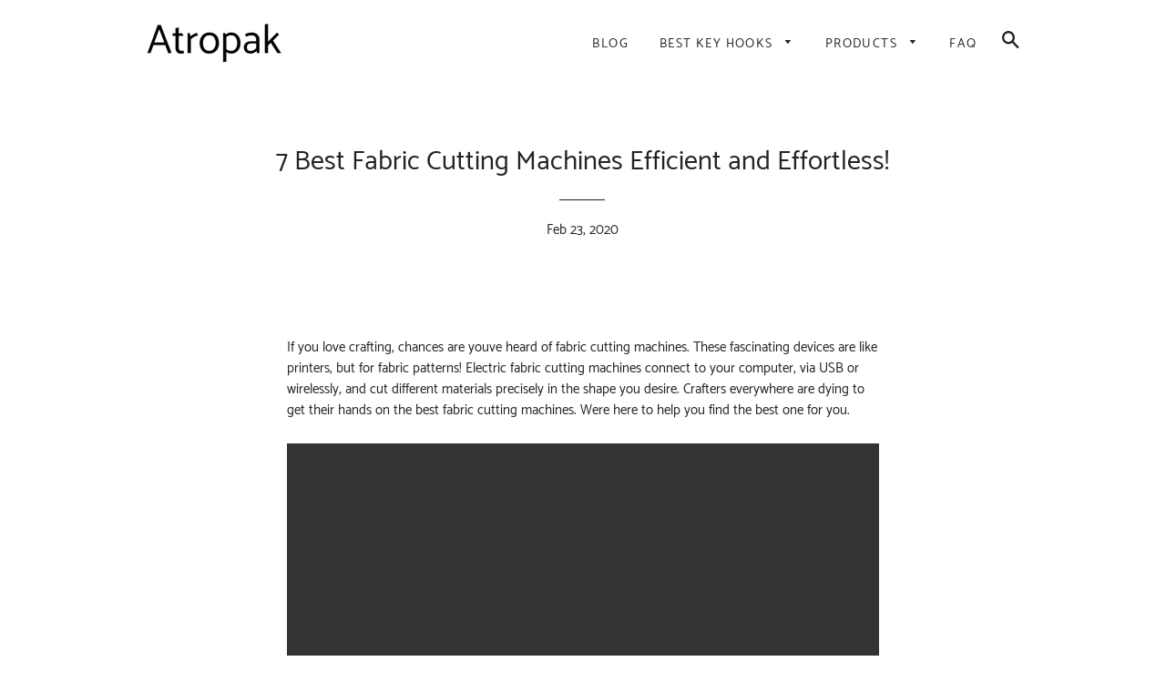

--- FILE ---
content_type: text/html; charset=utf-8
request_url: https://atropak.com/blogs/news/7-best-fabric-cutting-machines-efficient-and-effortless
body_size: 29045
content:
<!doctype html>
<html class="no-js" lang="en">
<head>
<meta name="p:domain_verify" content="40109db22c243a21d9763d4c4997d714"/>
  
  <!-- Basic page needs ================================================== -->
  <meta charset="utf-8">
  <meta http-equiv="X-UA-Compatible" content="IE=edge,chrome=1">

  

  <!-- Title and description ================================================== -->
  <title>
  7 Best Fabric Cutting Machines Efficient and Effortless! &ndash; Atropak
  </title>

  
  <meta name="description" content="If you love crafting, chances are youve heard of fabric cutting machines. These fascinating devices are like printers, but for fabric patterns! Electric fabric cutting machines connect to your computer, via USB or wirelessly, and cut different materials precisely in the shape you desire. Crafters everywhere are dying t">
  

  <!-- Helpers ================================================== -->
  <!-- /snippets/social-meta-tags.liquid -->




<meta property="og:site_name" content="Atropak">
<meta property="og:url" content="https://atropak.com/blogs/news/7-best-fabric-cutting-machines-efficient-and-effortless">
<meta property="og:title" content="7 Best Fabric Cutting Machines  Efficient and Effortless!">
<meta property="og:type" content="article">
<meta property="og:description" content="
	
			If you love crafting, chances are youve heard of fabric cutting machines. These fascinating devices are like printers, but for fabric patterns! Electric fabric cutting machines connect to your computer, via USB or wirelessly, and cut different materials precisely in the shape you desire. Crafters everywhere are dying to get their hands on the best fabric cutting machines. Were here to help you find the best one for you.

After months of reviewing, weve decided that the Cricut Maker Machine is the best fabric cutting machine for most people. Our Editors Choice model is highly versatile, and, best of all, it comes with fabric samplers. With a state-of-the-art rotary blade, the Cricut Maker Machine is the most cutting-edge technology among fabric cutting machines. Weve also reviewed six other products, including die fabric cutting machines and fabric cutting machines for quilting, that we think crafters will love.
Top 7 Fabric Cutting Machines Review 2020
For the reviews, we examined key features of fabric cutting machines, including type, dimension, weight, and warranty. Depending on your comfort level with technology, you might want a manual or electrical fabric cutting machine. Consider the machines size in relation to how much space you have to work. If you want to travel with your machine, weight matters. For extra buyers security, consider your devices warranty. Below, youll find a table overview and a detailed review of all seven products. We also prepared a buying guide and FAQ to help make an informed decision. Keep reading to learn about the best fabric cutting machines.

		
	


	
			
    
        
            
                                    Image and Rating
                                        Name and Features
                                        Price
                                
        
        
                            
                    
                    
                    
                    
                                                
                                
                                    
                                                    
                                                    
                                                    
                                                    
                                        
                                            9.9                                        
                                                                            

                                
                            
                                                        
                                
                                    
                                        1.
                                        
                                            Cricut Maker
                                        Editors Choice                                    
                                    Editors Choice                                    
                                        It is a universal electric cutting machine, that can help not only with fabric but with almost any other material. It comes with fabric samples and ready-to-make projects which can be a great source of inspiration
                                    
                                                                    
                            
                                                        
                                
                                    
                                        Check PriceRead Our Review                                    
                                
                            
                                            
                                
                    
                    
                    
                    
                                                
                                
                                    
                                                    
                                                    
                                                    
                                                    
                                        
                                            9.6                                        
                                                                            

                                
                            
                                                        
                                
                                    
                                        2.
                                        
                                            AccuQuilt Studio 2 Fabric Cutter
                                        Premium Pick                                    
                                    Premium Pick                                    
                                        This manual fabric cutter is perfect for those who love quilting because every detail is designed to accommodate their needs. It can cut up to 10 layers of fabric and works equally well with cotton, denim, wool, flannel, fleece, and even leather
                                    
                                                                    
                            
                                                        
                                
                                    
                                        Check PriceRead Our Review                                    
                                
                            
                                            
                                
                    
                    
                    
                    
                                                
                                
                                    
                                                    
                                                    
                                                    
                                                    
                                        
                                            9.5                                        
                                                                            

                                
                            
                                                        
                                
                                    
                                        3.
                                        
                                            Silhouette Cameo 3 
                                        Best Multi-tool Cutting Machine                                    
                                    Best Multi-tool Cutting Machine                                    
                                        This is another universal electric cutting machine that can handle paper, vinyl, card stock, and fabric that are up to 12 inches wide. It comes with new self-adjusting cutting blade, which makes working with this cutter sufficiently easier
                                    
                                                                    
                            
                                                        
                                
                                    
                                        Check PriceRead Our Review                                    
                                
                            
                                            
                                
                    
                    
                    
                    
                                                
                                
                                    
                                                    
                                                    
                                                    
                                                    
                                        
                                            9.2                                        
                                                                            

                                
                            
                                                        
                                
                                    
                                        4.
                                        
                                            Brother SDX125E Electronic Cutting Machine
                                        Best Built-in Scanner                                    
                                    Best Built-in Scanner                                    
                                        While this machine cuts mostly thinner materials, it has many features that make it stand out. It has automatic self-adjusting blade, and it comes with a touchscreen that allows working without any other devices
                                    
                                                                    
                            
                                                        
                                
                                    
                                        Check PriceRead Our Review                                    
                                
                            
                                            
                                
                    
                    
                    
                    
                                                
                                
                                    
                                                    
                                                    
                                                    
                                                    
                                        
                                            8.8                                        
                                                                            

                                
                            
                                                        
                                
                                    
                                        5.
                                        
                                            Sizzix Big Shot Starter Kit
                                        Best Value                                    
                                    Best Value                                    
                                        This lightweight fabric cutting machine that can also be used with other materials is portable and can be carried around easily with no fear of damaging it since its manual mechanism is quite sturdy. With its extended platform compatible with the brands product library it can be a great choice for beginners
                                    
                                                                    
                            
                                                        
                                
                                    
                                        Check PriceRead Our Review                                    
                                
                            
                                            
                                
                    
                    
                    
                    
                                                
                                
                                    
                                                    
                                                    
                                                    
                                                    
                                        
                                            8.7                                        
                                                                            

                                
                            
                                                        
                                
                                    
                                        6.
                                        
                                            Cricut Explore Air
                                        Best for Beginners                                    
                                    Best for Beginners                                    
                                        Its another fabric cutter that is perfect for beginners. Its user-friendly, includes a getting started guide and has a tool kit. It easily adjusts to different materials and has a large library of designs available
                                    
                                                                    
                            
                                                        
                                
                                    
                                        Check PriceRead Our Review                                    
                                
                            
                                            
                                
                    
                    
                    
                    
                                                
                                
                                    
                                                    
                                                    
                                                    
                                                    
                                        
                                            8.5                                        
                                                                            

                                
                            
                                                        
                                
                                    
                                        7.
                                        
                                            Sizzix 660550
                                        Best for Home                                    
                                    Best for Home                                    
                                        This sturdy fabric cutting machine is quite large and can cut bigger shapes, allowing them to work on very different projects, no matter how serious. Its a bit bulky and heavy, but its mostly designed for a stationary work
                                    
                                                                    
                            
                                                        
                                
                                    
                                        Check PriceRead Our Review                                    
                                
                            
                                            
                        
    



	


	
			    
        

            
                 6.
                
                    Cricut Maker 
                    Editors Choice                
            
        
        
            
                
                    Features
                    
                        
                            

Type: electric

Weight: 25.1 lbs.

Dimensions: 25.8 x 13 x 16 inches

Warranty: not specified

More features: fabric samplers included; rotary blade
                        
                                            
                
                VIEW ON AMAZON             
            
                
                    
                        
                                                            
                                            
                                            
                                
                                                                
                                            
                                            
                                
                                                                
                                            
                                            
                                
                                                                
                                            
                                            
                                
                                                        
                    
                    
                        
                            
                                                                    
                                                
                                                
                                    
                                                                        
                                                
                                                
                                    
                                                                        
                                                
                                                
                                    
                                                                        
                                                
                                                
                                    
                                                                
                        
                    
                    
                        9.9                    

                
            
        
        
            The Cricut Maker is a powerful and versatile professional level crafting tool that cuts over 300 different types of material. Because this fabric cutting machine can be equipped with advanced add-on tools, this device can help you realize a myriad of projects. Whether you are looking to cut a thin, sensitive fabric, crafting paper, or thick, tougher materials like basswood, matboard, or leather, the Cricut Maker has your back. This cutting machine for fabrics comes with a rotary blade that handles fabrics without backing, a premium fine point blade, as well as a fine point pen. For denser materials of up to 24 mm in thickness, use the Knife Blade add-on (sold separately).
Cricut Maker can also engrave, score, or deboss materials when used with a specialty tip (sold separately). As part of the package, you get two machine mats, a set of practice materials, as well as 50 ready-to-make project designs, including 25 free sewing patterns. You can add 500+ sewing patterns from top companies to your collection (sold separately). Cricut Maker comes with state-of-the-art software (compatible with iOS, Android, Windows, and Mac). The machine is equipped with wireless Bluetooth technology, but its also compatible with USB. Overall, it is the best fabric cutting machine for hobby crafters as well as professionals.
        
        

            
                Pros
                

Cuts 300+ fabrics

Enhanced functionality with add-on tools

Sample fabrics and 50 ready-to-make projects included

Bluetooth and USB compatible                

            
            
                Cons
                

Helpful accessories like a knife blade are sold separately                

        
            


		
	


	
			    
        

            
                 7.
                
                    AccuQuilt Studio 2 Fabric Cutter 
                    Premium Pick                
            
        
        
            
                
                    Features
                    
                        
                            

Type: manual

Weight: 43.9 lbs.

Dimensions: 26 x 17 x 14 inches

Warranty: 3-year limited

More features: designed specifically for quilting; cuts up to 10 layers of fabric
                        
                                            
                
                VIEW ON AMAZON             
            
                
                    
                        
                                                            
                                            
                                            
                                
                                                                
                                            
                                            
                                
                                                                
                                            
                                            
                                
                                                                
                                            
                                            
                                
                                                        
                    
                    
                        
                            
                                                                    
                                                
                                                
                                    
                                                                        
                                                
                                                
                                    
                                                                        
                                                
                                                
                                    
                                                                        
                                                
                                                
                                    
                                                                
                        
                    
                    
                        9.6                    

                
            
        
        
            The Studio 2 Fabric Cutter is a manual fabric cutting machine with a convenient foldable design. The folding feature makes it easy to store the device at home. The powerful blade moves with ease and can handle up to 10 fabric layers, which increases productivity and makes this an excellent fabric cutting machine for quilting. The device can handle a range of fabrics, including cotton, denim, wool, flannel, fleece, and even leather.
The Studio 2 Fabric Cutter is also an excellent fabric die cutting machine. With its durable steel rollerblade, it can withstand years of die cuts without breaking. The dies created with this device can be used over and over without sharpening, supplying hundreds of uses. Create hundreds of different shapes, including circles, flowers, hexagons, strips, rag quilt shapes, and so much more. This heavy-duty hand-operated fabric cutting machine is built to last you for many years; you never need to worry about lubrication because all bearings are sealed. Because of its tough design, the Studio 2 Fabric Cutter can tackle the workload of a quilt shop, a fabric or craft retail store, but its also an excellent choice for prolific and seasoned hobby quilters.
        
        

            
                Pros
                

3-year warranty

Cuts up to 10 layers of fabric

An excellent choice for quilting                

            
            
                Cons
                

Heavy                

        
            


		
	


	
			    
        

            
                 8.
                
                    Silhouette Cameo 3 
                    Best Multi-tool Cutting Machine                
            
        
        
            
                
                    Features
                    
                        
                            

Type: electric and wireless

Weight: 6 lbs.

Dimensions: 22.5 x 8.5 x 6 inches

Warranty: not specified

More features: self-adjusting AutoBlade dual carriage; multi-tool; Bluetooth built-in
                        
                                            
                
                VIEW ON AMAZON             
            
                
                    
                        
                                                            
                                            
                                            
                                
                                                                
                                            
                                            
                                
                                                                
                                            
                                            
                                
                                                                
                                            
                                            
                                
                                                                
                                            
                                            
                                
                                                                
                                            
                                            
                                
                                                                
                                            
                                            
                                
                                                        
                    
                    
                        
                            
                                                                    
                                                
                                                
                                    
                                                                        
                                                
                                                
                                    
                                                                        
                                                
                                                
                                    
                                                                        
                                                
                                                
                                    
                                                                        
                                                
                                                
                                    
                                                                        
                                                
                                                
                                    
                                                                        
                                                
                                                
                                    
                                                                
                        
                    
                    
                        9.5                    

                
            
        
        
            The Silhouette CAMEO is a flexible electric fabric cutting machine that handles a range of materials, such as paper, fabric, vinyl, or card stock. This device offers one of the largest cutting spaces among fabric cutting machines, as it has the ability to cut certain materials such as vinyl without a mat. It can tackle materials up to 12 inches in width and 10 feet in length. The Silhouette Cameo uses a dual carriage that makes it not only compatible with different tools but eases the process of switching them out. The dual carriages markings tell you exactly where each tool belongs, whether you are using a sketch pen or a blade. It also allows additional clearance of 2 mm for cutting thicker fabrics.
This fabric cutting machine comes with a new self-adjusting cutting blade called AutoBlade, which eases the process of preparing the cut. With convenient additional storage space inside the machine itself, all tools and features are safely kept in one place. The product includes the versatile Silhouette Studio design software, which offers digital tools to create and design countless projects. You can work on a computer, phone, or tablet. The Silhouette Cameo can be operated wirelessly via Bluetooth or plugged into a computer via USB.
        
        

            
                Pros
                

Self-adjusting AutoBlade

Switches easily between tools using a dual carriage 

Matless cutting ability

Lightweight                

            
            
                Cons
                

The steeper learning curve for beginners                

        
            


		
	


	
			    
        

            
                 9.
                
                    Brother SDX125E Electronic Cutting Machine 
                    Best Built-in Scanner                
            
        
        
            
                
                    Features
                    
                        
                            

Type: electric

Weight: 17.55 lbs.

Dimensions: 9.1 x 9.1 x 9.1 inches

Warranty: can be requested

More features: ScanNCut built-in scanner; cuts up to 3 mm thickness; no material selection required; wireless network-ready; LCD touchscreen
                        
                                            
                
                VIEW ON AMAZON             
            
                
                    
                        
                                                            
                                            
                                            
                                
                                                                
                                            
                                            
                                
                                                                
                                            
                                            
                                
                                                                
                                            
                                            
                                
                                                                
                                            
                                            
                                
                                                        
                    
                    
                        
                            
                                                                    
                                                
                                                
                                    
                                                                        
                                                
                                                
                                    
                                                                        
                                                
                                                
                                    
                                                                        
                                                
                                                
                                    
                                                                        
                                                
                                                
                                    
                                                                
                        
                    
                    
                        9.2                    

                
            
        
        
            The Brother SDX125E Electronic Cutting Machine is an efficient model for hobby crafters who are looking for clean results. This fabric cutting machine stands out because of its in-built scanner technology ScanNCut DC, which allows you to cut materials like foam or felt without frayed edges. The Brother SDX125E uses an automatic blade that detects a materials thickness and adjusts itself for a sharp-cut edge. This cutter does not require a computer or another device as it comes with a 5-inch touchscreen, where you can get creative and make or edit your design.
Choose from a collection of 682 editable built-in designs, featuring quilt patterns, letter fonts, and themed SVG files. Both sewers and quilters will appreciate the ability to choose seam allowances in quarter-inch increments, which makes it easy to assemble clothes, quilts, and other craft projects. The product is compatible with wireless internet and gives you access to BrotherCanvas Workspace from your preferred device, whether you are working from a computer, phone, or tablet. You can send files directly from the virtual design space to the machine. The high-end technology of the SDX125E makes it one of the best cutting machines for fabric on the market.
        
        

            
                Pros
                

Automatic self-adjusting blade

5-inch touchscreen

Hundreds of built-in designs

Wireless network ready                

            
            
                Cons
                

Only cuts thinner materials (up to 0.1-inch or 3 mm)                

        
            


		
	


	
			    
        

            
                 10.
                
                    Sizzix Big Shot Starter Kit 
                    Best Value                
            
        
        
            
                
                    Features
                    
                        
                            

Type: manual

Weight: 7.5 lbs.

Dimensions: 14.2 x 12.4 x 6.6 inches

Warranty: can be requested

More features: extended platform; compatible with the entire Sizzix product library; cuts many different types of materials
                        
                                            
                
                VIEW ON AMAZON             
            
                
                    
                        
                                                            
                                            
                                            
                                
                                                                
                                            
                                            
                                
                                                                
                                            
                                            
                                
                                                                
                                            
                                            
                                
                                                                
                                            
                                            
                                
                                                                
                                            
                                            
                                
                                                        
                    
                    
                        
                            
                                                                    
                                                
                                                
                                    
                                                                        
                                                
                                                
                                    
                                                                        
                                                
                                                
                                    
                                                                        
                                                
                                                
                                    
                                                                        
                                                
                                                
                                    
                                                                        
                                                
                                                
                                    
                                                                
                        
                    
                    
                        8.8                    

                
            
        
        
            The portable Sizzix Big Shot Starter Kit can cut as well as emboss a variety of materials, including tissue, paper, cardstock, cork, felt, and balsa wood. This manual model is one of the best fabric die cutting machines on the market. Hobby crafters can use the device to make unique invitations, greeting cards, clothes, home dcor, quilts, and more. It is compatible with Sizzixs entire product library and can be used together with other devices, including dies and embossing tools made by other brands. These features make the Sizzix Big Shot it a highly flexible tool among cutting machines for fabric.
The product comes with an extended multipurpose platform and a set of standard cutting pads. Finally, there are some sample dies and cardstock sheets included in the package, so you can start crafting right away. At only 7.5 lbs., you can bring this lightweight machine wherever you go, whether you are meeting your crafting guild at the local fabric store or youre bringing it to school or work. Especially suited for beginners, the Sizzix Big Shot Starter Kit is easy to operate and can be expanded with different add-ons that extend its capabilities.
        
        

            
                Pros
                

Lightweight and portable

Compatible with entire Sizzix library

Beginner-friendly                

            
            
                Cons
                

Small: at 6-inch wide, not suited for larger projects                

        
            


		
	


	
			    
        

            
                 11.
                
                    Cricut Explore Air 
                    Best for Beginners                
            
        
        
            
                
                    Features
                    
                        
                            

Type: electric

Weight: 18.55 lbs.

Dimensions: 10.2 x 24.8 x 10 inches

Warranty: not specified

More features: user-friendly; includes getting started guide; has a tool kit
                        
                                            
                
                VIEW ON AMAZON             
            
                
                    
                        
                                                            
                                            
                                            
                                
                                                                
                                            
                                            
                                
                                                                
                                            
                                            
                                
                                                                
                                            
                                            
                                
                                                                
                                            
                                            
                                
                                                        
                    
                    
                        
                            
                                                                    
                                                
                                                
                                    
                                                                        
                                                
                                                
                                    
                                                                        
                                                
                                                
                                    
                                                                        
                                                
                                                
                                    
                                                                        
                                                
                                                
                                    
                                                                
                        
                    
                    
                        8.7                    

                
            
        
        
            The easy-to-use Cricut Explore Air Wireless Cutting Machine is an excellent option if youre just getting started with fabric cutting. The product comes with a handy getting-started guide that provides users with all the information and ideas they need to work with the device and spark their creativity. The Bluetooth feature makes wireless cutting possible, so you can spread out and create in a cord-free environment. With a dual carriage available, this fabric cutting machine can conduct several processes simultaneously, for example, cutting and writing or cutting and scoring.
This device cuts over 60 different types of fabric, from delicate vellum to thick leather. The Smart Set dial allows you to adjust settings for different materials easily. Compatible with many different file formats such as .svg, .bmp, .jpg, .gif, .png, and .dfx, you can upload your own images for free. Alternatively, you can choose from a vast library of 3000+ compatible images. You also get free access to the Cricut Design Space software online; an iPad app is also available. With integrated storage compartments, this fabric cutting machine offers plenty of space to keep tools and add-ons close by and safe. The Cricut Explore Air is compatible with all Cricut cartridges.
        
        

            
                Pros
                

Wireless 

Accessible and easy to use

Comes with a get-started guide

Cut and write at the same time

Large library of designs available                

            
            
                Cons
                

Mobile app not compatible with Android                

        
            


		
	


	
			    
        

            
                 12.
                
                    Sizzix 660550 
                    Best for Home                
            
        
        
            
                
                    Features
                    
                        
                            

Type: manual

Weight: 3.92 lbs.

Dimensions: 24 x 21.6 x 8 inches

Warranty: can be requested from the manufacturer

More features: extended accessories; ideal for cutting larger shapes; ergonomic handle; steel core rollers
                        
                                            
                
                VIEW ON AMAZON             
            
                
                    
                        
                                                            
                                            
                                            
                                
                                                                
                                            
                                            
                                
                                                                
                                            
                                            
                                
                                                                
                                            
                                            
                                
                                                                
                                            
                                            
                                
                                                                
                                            
                                            
                                
                                                        
                    
                    
                        
                            
                                                                    
                                                
                                                
                                    
                                                                        
                                                
                                                
                                    
                                                                        
                                                
                                                
                                    
                                                                        
                                                
                                                
                                    
                                                                        
                                                
                                                
                                    
                                                                        
                                                
                                                
                                    
                                                                
                        
                    
                    
                        8.5                    

                
            
        
        
            The Sizzix Die Big Shot Pro is a manual fabric die cutting machine that is ideal for crafters with big plans: with a 13-inch sized opening and an ergonomic handle, it easily cuts larger shapes from materials like cardstock, leather, or fabric, and is compatible with Pro and Plus-sized dies. Moreover, the Sizzix Big Shot Pro makes it easy to use die designs that feature 3D nets or score lines for folding. The device can cut and emboss various materials up to 12 inches wide and 14 inches long.
Like most Sizzix products, it is compatible with the entire library of the company, making it a smart investment if youre planning on expanding your tool collection or already have one or more of their machines at home. The product comes with one Big Shot Pro Machine, a sliding tray, and two types of pads. You can access Sizzixs large product library and choose dies from thousands of designs, including basic shapes, lettering, intricate forms, and more. The steel rollers and tray of this fabric cutting machine are made from tough, industrial-strength materials, ensuring that it will last you for a long time. Upon request, you can get a 3-year limited warranty if you want extra buyers security.
        
        

            
                Pros
                

Large opening: suitable for wider designs

Compatible with Sizzix products

Large library of designs available                

            
            
                Cons
                

Large, hard to move                

        
            


		
	


	
			
  Buying Guide
Whether youre a quilter, designer, or crafter, fabric cutting machines are amazing contraptions that will make your life a million times easier. Not only do they save you the time you would otherwise spend cutting up fabrics and dies manually, but they can also inspire you to come up with new design ideas you might otherwise not have even dreamed of. We put together a buying guide to help you find the perfect product for your craft. The best fabric cutting machines not only save you time and money but enhance your creativity and spark your inspiration.

		
	


	
			How can a fabric cutting machine make your life easier?
Fabric cutting machines are true game-changers in the crafting world. These devices are similar to printers in that they manipulate a material according to your specifications. Usually, you stack up your material on a machine-specific pad or mat and feed it into the machine, where a blade cuts the material into the shape you have designed or chosen from a library of designs. Aside from cutting materials, many machines, like the Silhouette CAMEO Cutting Machine and the Cricut Maker, can use a sketch pen to draw on the material as well. Both machines also have dual carriages, which means they can carry out two processes, like writing and cutting, at the same time.
The fabric cutting machines we discuss here essentially fall into two categories: manual and electric. Electric fabric cutting machines, such as the Brother SDX125E or the Silhouette CAMEO Cutting Machine, receive the design information from a computer or another electronic device. Many newer devices, like the Cricut Maker or the Cricut Explore Air, are compatible with smartphones or tablets and can be operated using an app. The Brother SDX125E can even be used as a stand-alone machine because it comes with its own 5-inch touchscreen! Electric fabric cutting machines give you countless options when it comes to creating your project. You can design shapes in the app or on the computer, or you can download existing patterns from online libraries. Many fabric cutting machines, such as the Cricut Maker or the Brother SDX125E, give you access to project designs either with the purchase of the product itself or as an add-on service.
The manual models typically use the so-called dies for cutting. Die cutting machines essentially allow you to mass-produce a cut-out shape or design of your choice. This means you can make the same design as many times as you want, without using a stencil, a knife, or scissors. Some machines, like the powerful AccuQuilt Studio 2 Fabric Cutter, can easily cut through thick materials like leather and handle up to 10 layers of fabric. If youre a quilter, the AccuQuilt Studio 2 is an ideal choice for you. Other fabric die cutting machines, like the Sizzix Big Shot Starter Kit and the Sizzix Big Shot Pro, are excellent for cutting card stock and other crafting materials. If you want to make intricate wedding invitations or place cards, these machines streamline the process and make it easy to create beautiful designs in no time.
Features to consider before you buy a fabric cutting machine
When you buy a fabric cutting machine, there are several aspects you need to consider. The most notable features to look out for are type, weight, dimensions, and warranty.
Type
Should you buy a manual or an electric fabric cutting machine? That largely depends on your comfort level with technology, as well as the kind of device you have available. If you love high-tech devices and have access to a computer or a smart device, the Cricut Maker, the Cricut Explore Air, or the Silhouette CAMEO Cutting Machine might be the best fabric cutting machines for you. In case you do not have access to a compatible device, the Brother SDX125E might be an option for you: while you can hook this device up to your computer, it has a flat-screen and can also be used as a stand-alone device.
If you have worked with manual machines all your life, you may not want an electric wireless machine that requires you to use an app or a computer. Maybe you have to share a computer, or you do not have access to a device that is compatible with the software. Whatever your reason, some people prefer to work with the manual fabric die cutting machines, and that is perfectly okay. If you are into quilting, and a manual machine is what you are looking for, consider the AccuQuilt Studio 2. If you lean more towards the crafting side of things and love die cutting, the Sizzix Big Shot Starter Kit and the Sizzix Big Shot Pro are an excellent choice.
Weight
If you plan to work from home or out of a studio, and you do not plan to travel much with your fabric cutting machine, weight may not be your main concern. In that case, there is no reason you shouldnt invest in a sturdy, heavy-duty machine like the AccuQuilt Studio 2 that is built to last.
However, if you like to travel with your crafts, if your part of a quilting guild or crafters club, or if you are planning to bring your device in for a school project, a lightweight device might be best suited for you. At only 6 lbs., the Silhouette CAMEO Cutting Machine is the lightest among the electric fabric cutting machines. The Sizzix Big Shot Starter Kit is your best bet on the manual side, weighing only 7.5 lbs.
Dimensions
Just like weight, dimensions play a role in regards to your workspace. 
Before purchasing a cutting machine for fabric, ask yourself: where am I going to set up my workspace? However, you also need to ask yourself what kinds of projects you will be making. After all, a bigger machine can handle bigger projects. If you are planning on making long flowy skirts or large posters, and you have a crafting room to yourself, you should consider a larger model like the Sizzix Big Shot Pro, which takes up 24 x 21.6 x 8 inches, or the Cricut Maker at 25.8 x 13 x 16 inches. If space is an issue, the Sizzix Big Shot Starter Kit offers a smaller option.
Warranty
Getting a warranty can provide the consumer with an extra layer of security. Only the AccuQuilt Studio 2 comes with a 3-year limited warranty by default. However, most manufacturers will offer a warranty for their fabric cutting machine upon request. For example, you can obtain a 3-year limited warranty for the Brother SDX125E; the same is true for the Sizzix Big Shot Starter Kit and the Sizzix Big Shot Pro. If a warranty is important to you, contact the manufacturer for more information.

		
	


	
			FAQ






		
	

Is it difficult to use a fabric cutting machine?

	
			No, especially not if you buy the right machine. How easy or difficult it is to use may depend on your previous experience and comfort level with technology. Generally, electric fabric cutting machines are more complex and can, therefore, be more challenging to use. However, the best fabric cutting machines will come with a comprehensive user guide and plenty of support. Among electric models, the Cricut Explore Air is a great option for beginners. A model like the Silhouette CAMEO Cutting Machine offers more options, but it is more suited for users with a bit of experience. Manual fabric cutting machines for dies are generally easier to use, as the process is always the same: you stack the die, material, and mat, and run it through the machine. The Sizzix Big Shot Starter Kit is a great option for beginners.

		
	



Can you hurt yourself while cutting?

	
			It is unlikely, especially with an excellent quality machine like the ones we have introduced here, but yes, it is possible to hurt yourself. Therefore, it is important that you read the safety instruction on your fabric cutting machine thoroughly before you use it. However, consider this: doing the same work with scissors, shears, or other handheld tools can lead to long-term problems like carpal tunnel or repetitive stress injuries. By using a fabric cutting machine, you are avoiding these issues and are relieving the stress of the joints in your hands and wrists. In a sense, by buying a fabric cutting machine, you are investing in your health long-term.

		
	



Can fabric cutting machines be used with other materials?

	
			Of course, they can! Most of the seven machines we have introduced here can handle many different materials. The Cricut Maker can tackle over 300 materials, with a thickness of up to 1 inch / 24 mm, including basswood, matboard, or leather. A model like the Brother SDX125E can work with materials like foam or felt and provide a perfectly clean cut without frayed edges. The Sizzix Big Shot Starter Kit handles everything from delicate materials like tissue and paper to tougher surfaces like cork and balsa wood. Before buying a fabric cutting machine, think about what kinds of materials you are going to work with. We are sure there is a model out there that matches your crafting preferences.

		
	





	
			Our Verdict
We have shown you seven of the best fabric cutting machines on the market, and each is an excellent choice. However, we believe that our Editors Choice, the Cricut Maker, is truly the best. Highly versatile, this machine meets the needs of quilters, crafters, designers, sewers, and artists alike. With its powerful rotary blade, the Cricut Maker cuts over three hundred types of fabric, from thin and delicate to heavy-duty. Operate this machine comfortably from your computer, phone, or tablet while accessing a database of countless designs. Our second favorite model is the AccuQuilt Studio 2. It is by far the best manual die cutting machine for fabric and makes every quilters dreams come true. Able to cut through up to ten layers of fabric, this powerful machine is excellent for prolific quilters and even fabric shop owners. Our third choice is the Silhouette CAMEO Cutting Machine, clearly one of the best fabric cutting machines on the market. Its innovative AutoBlade technology means that you never have to worry about manually adjusting your blade. With so many choices for top products, we hope youll be able to choose the fabric cutting machine thats best for you. Happy crafting!

		
	

The post 7 Best Fabric Cutting Machines  Efficient and Effortless! appeared first on WisePick.org.Fabric-Cutting-Machines.mp4 (151kB)">

<meta property="og:image" content="http://atropak.com/cdn/shop/articles/c7eca027ea3a401d2d6c686b78861abf_1200x1200.jpg?v=1582462768">
<meta property="og:image:secure_url" content="https://atropak.com/cdn/shop/articles/c7eca027ea3a401d2d6c686b78861abf_1200x1200.jpg?v=1582462768">


<meta name="twitter:card" content="summary_large_image">
<meta name="twitter:title" content="7 Best Fabric Cutting Machines  Efficient and Effortless!">
<meta name="twitter:description" content="
	
			If you love crafting, chances are youve heard of fabric cutting machines. These fascinating devices are like printers, but for fabric patterns! Electric fabric cutting machines connect to your computer, via USB or wirelessly, and cut different materials precisely in the shape you desire. Crafters everywhere are dying to get their hands on the best fabric cutting machines. Were here to help you find the best one for you.

After months of reviewing, weve decided that the Cricut Maker Machine is the best fabric cutting machine for most people. Our Editors Choice model is highly versatile, and, best of all, it comes with fabric samplers. With a state-of-the-art rotary blade, the Cricut Maker Machine is the most cutting-edge technology among fabric cutting machines. Weve also reviewed six other products, including die fabric cutting machines and fabric cutting machines for quilting, that we think crafters will love.
Top 7 Fabric Cutting Machines Review 2020
For the reviews, we examined key features of fabric cutting machines, including type, dimension, weight, and warranty. Depending on your comfort level with technology, you might want a manual or electrical fabric cutting machine. Consider the machines size in relation to how much space you have to work. If you want to travel with your machine, weight matters. For extra buyers security, consider your devices warranty. Below, youll find a table overview and a detailed review of all seven products. We also prepared a buying guide and FAQ to help make an informed decision. Keep reading to learn about the best fabric cutting machines.

		
	


	
			
    
        
            
                                    Image and Rating
                                        Name and Features
                                        Price
                                
        
        
                            
                    
                    
                    
                    
                                                
                                
                                    
                                                    
                                                    
                                                    
                                                    
                                        
                                            9.9                                        
                                                                            

                                
                            
                                                        
                                
                                    
                                        1.
                                        
                                            Cricut Maker
                                        Editors Choice                                    
                                    Editors Choice                                    
                                        It is a universal electric cutting machine, that can help not only with fabric but with almost any other material. It comes with fabric samples and ready-to-make projects which can be a great source of inspiration
                                    
                                                                    
                            
                                                        
                                
                                    
                                        Check PriceRead Our Review                                    
                                
                            
                                            
                                
                    
                    
                    
                    
                                                
                                
                                    
                                                    
                                                    
                                                    
                                                    
                                        
                                            9.6                                        
                                                                            

                                
                            
                                                        
                                
                                    
                                        2.
                                        
                                            AccuQuilt Studio 2 Fabric Cutter
                                        Premium Pick                                    
                                    Premium Pick                                    
                                        This manual fabric cutter is perfect for those who love quilting because every detail is designed to accommodate their needs. It can cut up to 10 layers of fabric and works equally well with cotton, denim, wool, flannel, fleece, and even leather
                                    
                                                                    
                            
                                                        
                                
                                    
                                        Check PriceRead Our Review                                    
                                
                            
                                            
                                
                    
                    
                    
                    
                                                
                                
                                    
                                                    
                                                    
                                                    
                                                    
                                        
                                            9.5                                        
                                                                            

                                
                            
                                                        
                                
                                    
                                        3.
                                        
                                            Silhouette Cameo 3 
                                        Best Multi-tool Cutting Machine                                    
                                    Best Multi-tool Cutting Machine                                    
                                        This is another universal electric cutting machine that can handle paper, vinyl, card stock, and fabric that are up to 12 inches wide. It comes with new self-adjusting cutting blade, which makes working with this cutter sufficiently easier
                                    
                                                                    
                            
                                                        
                                
                                    
                                        Check PriceRead Our Review                                    
                                
                            
                                            
                                
                    
                    
                    
                    
                                                
                                
                                    
                                                    
                                                    
                                                    
                                                    
                                        
                                            9.2                                        
                                                                            

                                
                            
                                                        
                                
                                    
                                        4.
                                        
                                            Brother SDX125E Electronic Cutting Machine
                                        Best Built-in Scanner                                    
                                    Best Built-in Scanner                                    
                                        While this machine cuts mostly thinner materials, it has many features that make it stand out. It has automatic self-adjusting blade, and it comes with a touchscreen that allows working without any other devices
                                    
                                                                    
                            
                                                        
                                
                                    
                                        Check PriceRead Our Review                                    
                                
                            
                                            
                                
                    
                    
                    
                    
                                                
                                
                                    
                                                    
                                                    
                                                    
                                                    
                                        
                                            8.8                                        
                                                                            

                                
                            
                                                        
                                
                                    
                                        5.
                                        
                                            Sizzix Big Shot Starter Kit
                                        Best Value                                    
                                    Best Value                                    
                                        This lightweight fabric cutting machine that can also be used with other materials is portable and can be carried around easily with no fear of damaging it since its manual mechanism is quite sturdy. With its extended platform compatible with the brands product library it can be a great choice for beginners
                                    
                                                                    
                            
                                                        
                                
                                    
                                        Check PriceRead Our Review                                    
                                
                            
                                            
                                
                    
                    
                    
                    
                                                
                                
                                    
                                                    
                                                    
                                                    
                                                    
                                        
                                            8.7                                        
                                                                            

                                
                            
                                                        
                                
                                    
                                        6.
                                        
                                            Cricut Explore Air
                                        Best for Beginners                                    
                                    Best for Beginners                                    
                                        Its another fabric cutter that is perfect for beginners. Its user-friendly, includes a getting started guide and has a tool kit. It easily adjusts to different materials and has a large library of designs available
                                    
                                                                    
                            
                                                        
                                
                                    
                                        Check PriceRead Our Review                                    
                                
                            
                                            
                                
                    
                    
                    
                    
                                                
                                
                                    
                                                    
                                                    
                                                    
                                                    
                                        
                                            8.5                                        
                                                                            

                                
                            
                                                        
                                
                                    
                                        7.
                                        
                                            Sizzix 660550
                                        Best for Home                                    
                                    Best for Home                                    
                                        This sturdy fabric cutting machine is quite large and can cut bigger shapes, allowing them to work on very different projects, no matter how serious. Its a bit bulky and heavy, but its mostly designed for a stationary work
                                    
                                                                    
                            
                                                        
                                
                                    
                                        Check PriceRead Our Review                                    
                                
                            
                                            
                        
    



	


	
			    
        

            
                 6.
                
                    Cricut Maker 
                    Editors Choice                
            
        
        
            
                
                    Features
                    
                        
                            

Type: electric

Weight: 25.1 lbs.

Dimensions: 25.8 x 13 x 16 inches

Warranty: not specified

More features: fabric samplers included; rotary blade
                        
                                            
                
                VIEW ON AMAZON             
            
                
                    
                        
                                                            
                                            
                                            
                                
                                                                
                                            
                                            
                                
                                                                
                                            
                                            
                                
                                                                
                                            
                                            
                                
                                                        
                    
                    
                        
                            
                                                                    
                                                
                                                
                                    
                                                                        
                                                
                                                
                                    
                                                                        
                                                
                                                
                                    
                                                                        
                                                
                                                
                                    
                                                                
                        
                    
                    
                        9.9                    

                
            
        
        
            The Cricut Maker is a powerful and versatile professional level crafting tool that cuts over 300 different types of material. Because this fabric cutting machine can be equipped with advanced add-on tools, this device can help you realize a myriad of projects. Whether you are looking to cut a thin, sensitive fabric, crafting paper, or thick, tougher materials like basswood, matboard, or leather, the Cricut Maker has your back. This cutting machine for fabrics comes with a rotary blade that handles fabrics without backing, a premium fine point blade, as well as a fine point pen. For denser materials of up to 24 mm in thickness, use the Knife Blade add-on (sold separately).
Cricut Maker can also engrave, score, or deboss materials when used with a specialty tip (sold separately). As part of the package, you get two machine mats, a set of practice materials, as well as 50 ready-to-make project designs, including 25 free sewing patterns. You can add 500+ sewing patterns from top companies to your collection (sold separately). Cricut Maker comes with state-of-the-art software (compatible with iOS, Android, Windows, and Mac). The machine is equipped with wireless Bluetooth technology, but its also compatible with USB. Overall, it is the best fabric cutting machine for hobby crafters as well as professionals.
        
        

            
                Pros
                

Cuts 300+ fabrics

Enhanced functionality with add-on tools

Sample fabrics and 50 ready-to-make projects included

Bluetooth and USB compatible                

            
            
                Cons
                

Helpful accessories like a knife blade are sold separately                

        
            


		
	


	
			    
        

            
                 7.
                
                    AccuQuilt Studio 2 Fabric Cutter 
                    Premium Pick                
            
        
        
            
                
                    Features
                    
                        
                            

Type: manual

Weight: 43.9 lbs.

Dimensions: 26 x 17 x 14 inches

Warranty: 3-year limited

More features: designed specifically for quilting; cuts up to 10 layers of fabric
                        
                                            
                
                VIEW ON AMAZON             
            
                
                    
                        
                                                            
                                            
                                            
                                
                                                                
                                            
                                            
                                
                                                                
                                            
                                            
                                
                                                                
                                            
                                            
                                
                                                        
                    
                    
                        
                            
                                                                    
                                                
                                                
                                    
                                                                        
                                                
                                                
                                    
                                                                        
                                                
                                                
                                    
                                                                        
                                                
                                                
                                    
                                                                
                        
                    
                    
                        9.6                    

                
            
        
        
            The Studio 2 Fabric Cutter is a manual fabric cutting machine with a convenient foldable design. The folding feature makes it easy to store the device at home. The powerful blade moves with ease and can handle up to 10 fabric layers, which increases productivity and makes this an excellent fabric cutting machine for quilting. The device can handle a range of fabrics, including cotton, denim, wool, flannel, fleece, and even leather.
The Studio 2 Fabric Cutter is also an excellent fabric die cutting machine. With its durable steel rollerblade, it can withstand years of die cuts without breaking. The dies created with this device can be used over and over without sharpening, supplying hundreds of uses. Create hundreds of different shapes, including circles, flowers, hexagons, strips, rag quilt shapes, and so much more. This heavy-duty hand-operated fabric cutting machine is built to last you for many years; you never need to worry about lubrication because all bearings are sealed. Because of its tough design, the Studio 2 Fabric Cutter can tackle the workload of a quilt shop, a fabric or craft retail store, but its also an excellent choice for prolific and seasoned hobby quilters.
        
        

            
                Pros
                

3-year warranty

Cuts up to 10 layers of fabric

An excellent choice for quilting                

            
            
                Cons
                

Heavy                

        
            


		
	


	
			    
        

            
                 8.
                
                    Silhouette Cameo 3 
                    Best Multi-tool Cutting Machine                
            
        
        
            
                
                    Features
                    
                        
                            

Type: electric and wireless

Weight: 6 lbs.

Dimensions: 22.5 x 8.5 x 6 inches

Warranty: not specified

More features: self-adjusting AutoBlade dual carriage; multi-tool; Bluetooth built-in
                        
                                            
                
                VIEW ON AMAZON             
            
                
                    
                        
                                                            
                                            
                                            
                                
                                                                
                                            
                                            
                                
                                                                
                                            
                                            
                                
                                                                
                                            
                                            
                                
                                                                
                                            
                                            
                                
                                                                
                                            
                                            
                                
                                                                
                                            
                                            
                                
                                                        
                    
                    
                        
                            
                                                                    
                                                
                                                
                                    
                                                                        
                                                
                                                
                                    
                                                                        
                                                
                                                
                                    
                                                                        
                                                
                                                
                                    
                                                                        
                                                
                                                
                                    
                                                                        
                                                
                                                
                                    
                                                                        
                                                
                                                
                                    
                                                                
                        
                    
                    
                        9.5                    

                
            
        
        
            The Silhouette CAMEO is a flexible electric fabric cutting machine that handles a range of materials, such as paper, fabric, vinyl, or card stock. This device offers one of the largest cutting spaces among fabric cutting machines, as it has the ability to cut certain materials such as vinyl without a mat. It can tackle materials up to 12 inches in width and 10 feet in length. The Silhouette Cameo uses a dual carriage that makes it not only compatible with different tools but eases the process of switching them out. The dual carriages markings tell you exactly where each tool belongs, whether you are using a sketch pen or a blade. It also allows additional clearance of 2 mm for cutting thicker fabrics.
This fabric cutting machine comes with a new self-adjusting cutting blade called AutoBlade, which eases the process of preparing the cut. With convenient additional storage space inside the machine itself, all tools and features are safely kept in one place. The product includes the versatile Silhouette Studio design software, which offers digital tools to create and design countless projects. You can work on a computer, phone, or tablet. The Silhouette Cameo can be operated wirelessly via Bluetooth or plugged into a computer via USB.
        
        

            
                Pros
                

Self-adjusting AutoBlade

Switches easily between tools using a dual carriage 

Matless cutting ability

Lightweight                

            
            
                Cons
                

The steeper learning curve for beginners                

        
            


		
	


	
			    
        

            
                 9.
                
                    Brother SDX125E Electronic Cutting Machine 
                    Best Built-in Scanner                
            
        
        
            
                
                    Features
                    
                        
                            

Type: electric

Weight: 17.55 lbs.

Dimensions: 9.1 x 9.1 x 9.1 inches

Warranty: can be requested

More features: ScanNCut built-in scanner; cuts up to 3 mm thickness; no material selection required; wireless network-ready; LCD touchscreen
                        
                                            
                
                VIEW ON AMAZON             
            
                
                    
                        
                                                            
                                            
                                            
                                
                                                                
                                            
                                            
                                
                                                                
                                            
                                            
                                
                                                                
                                            
                                            
                                
                                                                
                                            
                                            
                                
                                                        
                    
                    
                        
                            
                                                                    
                                                
                                                
                                    
                                                                        
                                                
                                                
                                    
                                                                        
                                                
                                                
                                    
                                                                        
                                                
                                                
                                    
                                                                        
                                                
                                                
                                    
                                                                
                        
                    
                    
                        9.2                    

                
            
        
        
            The Brother SDX125E Electronic Cutting Machine is an efficient model for hobby crafters who are looking for clean results. This fabric cutting machine stands out because of its in-built scanner technology ScanNCut DC, which allows you to cut materials like foam or felt without frayed edges. The Brother SDX125E uses an automatic blade that detects a materials thickness and adjusts itself for a sharp-cut edge. This cutter does not require a computer or another device as it comes with a 5-inch touchscreen, where you can get creative and make or edit your design.
Choose from a collection of 682 editable built-in designs, featuring quilt patterns, letter fonts, and themed SVG files. Both sewers and quilters will appreciate the ability to choose seam allowances in quarter-inch increments, which makes it easy to assemble clothes, quilts, and other craft projects. The product is compatible with wireless internet and gives you access to BrotherCanvas Workspace from your preferred device, whether you are working from a computer, phone, or tablet. You can send files directly from the virtual design space to the machine. The high-end technology of the SDX125E makes it one of the best cutting machines for fabric on the market.
        
        

            
                Pros
                

Automatic self-adjusting blade

5-inch touchscreen

Hundreds of built-in designs

Wireless network ready                

            
            
                Cons
                

Only cuts thinner materials (up to 0.1-inch or 3 mm)                

        
            


		
	


	
			    
        

            
                 10.
                
                    Sizzix Big Shot Starter Kit 
                    Best Value                
            
        
        
            
                
                    Features
                    
                        
                            

Type: manual

Weight: 7.5 lbs.

Dimensions: 14.2 x 12.4 x 6.6 inches

Warranty: can be requested

More features: extended platform; compatible with the entire Sizzix product library; cuts many different types of materials
                        
                                            
                
                VIEW ON AMAZON             
            
                
                    
                        
                                                            
                                            
                                            
                                
                                                                
                                            
                                            
                                
                                                                
                                            
                                            
                                
                                                                
                                            
                                            
                                
                                                                
                                            
                                            
                                
                                                                
                                            
                                            
                                
                                                        
                    
                    
                        
                            
                                                                    
                                                
                                                
                                    
                                                                        
                                                
                                                
                                    
                                                                        
                                                
                                                
                                    
                                                                        
                                                
                                                
                                    
                                                                        
                                                
                                                
                                    
                                                                        
                                                
                                                
                                    
                                                                
                        
                    
                    
                        8.8                    

                
            
        
        
            The portable Sizzix Big Shot Starter Kit can cut as well as emboss a variety of materials, including tissue, paper, cardstock, cork, felt, and balsa wood. This manual model is one of the best fabric die cutting machines on the market. Hobby crafters can use the device to make unique invitations, greeting cards, clothes, home dcor, quilts, and more. It is compatible with Sizzixs entire product library and can be used together with other devices, including dies and embossing tools made by other brands. These features make the Sizzix Big Shot it a highly flexible tool among cutting machines for fabric.
The product comes with an extended multipurpose platform and a set of standard cutting pads. Finally, there are some sample dies and cardstock sheets included in the package, so you can start crafting right away. At only 7.5 lbs., you can bring this lightweight machine wherever you go, whether you are meeting your crafting guild at the local fabric store or youre bringing it to school or work. Especially suited for beginners, the Sizzix Big Shot Starter Kit is easy to operate and can be expanded with different add-ons that extend its capabilities.
        
        

            
                Pros
                

Lightweight and portable

Compatible with entire Sizzix library

Beginner-friendly                

            
            
                Cons
                

Small: at 6-inch wide, not suited for larger projects                

        
            


		
	


	
			    
        

            
                 11.
                
                    Cricut Explore Air 
                    Best for Beginners                
            
        
        
            
                
                    Features
                    
                        
                            

Type: electric

Weight: 18.55 lbs.

Dimensions: 10.2 x 24.8 x 10 inches

Warranty: not specified

More features: user-friendly; includes getting started guide; has a tool kit
                        
                                            
                
                VIEW ON AMAZON             
            
                
                    
                        
                                                            
                                            
                                            
                                
                                                                
                                            
                                            
                                
                                                                
                                            
                                            
                                
                                                                
                                            
                                            
                                
                                                                
                                            
                                            
                                
                                                        
                    
                    
                        
                            
                                                                    
                                                
                                                
                                    
                                                                        
                                                
                                                
                                    
                                                                        
                                                
                                                
                                    
                                                                        
                                                
                                                
                                    
                                                                        
                                                
                                                
                                    
                                                                
                        
                    
                    
                        8.7                    

                
            
        
        
            The easy-to-use Cricut Explore Air Wireless Cutting Machine is an excellent option if youre just getting started with fabric cutting. The product comes with a handy getting-started guide that provides users with all the information and ideas they need to work with the device and spark their creativity. The Bluetooth feature makes wireless cutting possible, so you can spread out and create in a cord-free environment. With a dual carriage available, this fabric cutting machine can conduct several processes simultaneously, for example, cutting and writing or cutting and scoring.
This device cuts over 60 different types of fabric, from delicate vellum to thick leather. The Smart Set dial allows you to adjust settings for different materials easily. Compatible with many different file formats such as .svg, .bmp, .jpg, .gif, .png, and .dfx, you can upload your own images for free. Alternatively, you can choose from a vast library of 3000+ compatible images. You also get free access to the Cricut Design Space software online; an iPad app is also available. With integrated storage compartments, this fabric cutting machine offers plenty of space to keep tools and add-ons close by and safe. The Cricut Explore Air is compatible with all Cricut cartridges.
        
        

            
                Pros
                

Wireless 

Accessible and easy to use

Comes with a get-started guide

Cut and write at the same time

Large library of designs available                

            
            
                Cons
                

Mobile app not compatible with Android                

        
            


		
	


	
			    
        

            
                 12.
                
                    Sizzix 660550 
                    Best for Home                
            
        
        
            
                
                    Features
                    
                        
                            

Type: manual

Weight: 3.92 lbs.

Dimensions: 24 x 21.6 x 8 inches

Warranty: can be requested from the manufacturer

More features: extended accessories; ideal for cutting larger shapes; ergonomic handle; steel core rollers
                        
                                            
                
                VIEW ON AMAZON             
            
                
                    
                        
                                                            
                                            
                                            
                                
                                                                
                                            
                                            
                                
                                                                
                                            
                                            
                                
                                                                
                                            
                                            
                                
                                                                
                                            
                                            
                                
                                                                
                                            
                                            
                                
                                                        
                    
                    
                        
                            
                                                                    
                                                
                                                
                                    
                                                                        
                                                
                                                
                                    
                                                                        
                                                
                                                
                                    
                                                                        
                                                
                                                
                                    
                                                                        
                                                
                                                
                                    
                                                                        
                                                
                                                
                                    
                                                                
                        
                    
                    
                        8.5                    

                
            
        
        
            The Sizzix Die Big Shot Pro is a manual fabric die cutting machine that is ideal for crafters with big plans: with a 13-inch sized opening and an ergonomic handle, it easily cuts larger shapes from materials like cardstock, leather, or fabric, and is compatible with Pro and Plus-sized dies. Moreover, the Sizzix Big Shot Pro makes it easy to use die designs that feature 3D nets or score lines for folding. The device can cut and emboss various materials up to 12 inches wide and 14 inches long.
Like most Sizzix products, it is compatible with the entire library of the company, making it a smart investment if youre planning on expanding your tool collection or already have one or more of their machines at home. The product comes with one Big Shot Pro Machine, a sliding tray, and two types of pads. You can access Sizzixs large product library and choose dies from thousands of designs, including basic shapes, lettering, intricate forms, and more. The steel rollers and tray of this fabric cutting machine are made from tough, industrial-strength materials, ensuring that it will last you for a long time. Upon request, you can get a 3-year limited warranty if you want extra buyers security.
        
        

            
                Pros
                

Large opening: suitable for wider designs

Compatible with Sizzix products

Large library of designs available                

            
            
                Cons
                

Large, hard to move                

        
            


		
	


	
			
  Buying Guide
Whether youre a quilter, designer, or crafter, fabric cutting machines are amazing contraptions that will make your life a million times easier. Not only do they save you the time you would otherwise spend cutting up fabrics and dies manually, but they can also inspire you to come up with new design ideas you might otherwise not have even dreamed of. We put together a buying guide to help you find the perfect product for your craft. The best fabric cutting machines not only save you time and money but enhance your creativity and spark your inspiration.

		
	


	
			How can a fabric cutting machine make your life easier?
Fabric cutting machines are true game-changers in the crafting world. These devices are similar to printers in that they manipulate a material according to your specifications. Usually, you stack up your material on a machine-specific pad or mat and feed it into the machine, where a blade cuts the material into the shape you have designed or chosen from a library of designs. Aside from cutting materials, many machines, like the Silhouette CAMEO Cutting Machine and the Cricut Maker, can use a sketch pen to draw on the material as well. Both machines also have dual carriages, which means they can carry out two processes, like writing and cutting, at the same time.
The fabric cutting machines we discuss here essentially fall into two categories: manual and electric. Electric fabric cutting machines, such as the Brother SDX125E or the Silhouette CAMEO Cutting Machine, receive the design information from a computer or another electronic device. Many newer devices, like the Cricut Maker or the Cricut Explore Air, are compatible with smartphones or tablets and can be operated using an app. The Brother SDX125E can even be used as a stand-alone machine because it comes with its own 5-inch touchscreen! Electric fabric cutting machines give you countless options when it comes to creating your project. You can design shapes in the app or on the computer, or you can download existing patterns from online libraries. Many fabric cutting machines, such as the Cricut Maker or the Brother SDX125E, give you access to project designs either with the purchase of the product itself or as an add-on service.
The manual models typically use the so-called dies for cutting. Die cutting machines essentially allow you to mass-produce a cut-out shape or design of your choice. This means you can make the same design as many times as you want, without using a stencil, a knife, or scissors. Some machines, like the powerful AccuQuilt Studio 2 Fabric Cutter, can easily cut through thick materials like leather and handle up to 10 layers of fabric. If youre a quilter, the AccuQuilt Studio 2 is an ideal choice for you. Other fabric die cutting machines, like the Sizzix Big Shot Starter Kit and the Sizzix Big Shot Pro, are excellent for cutting card stock and other crafting materials. If you want to make intricate wedding invitations or place cards, these machines streamline the process and make it easy to create beautiful designs in no time.
Features to consider before you buy a fabric cutting machine
When you buy a fabric cutting machine, there are several aspects you need to consider. The most notable features to look out for are type, weight, dimensions, and warranty.
Type
Should you buy a manual or an electric fabric cutting machine? That largely depends on your comfort level with technology, as well as the kind of device you have available. If you love high-tech devices and have access to a computer or a smart device, the Cricut Maker, the Cricut Explore Air, or the Silhouette CAMEO Cutting Machine might be the best fabric cutting machines for you. In case you do not have access to a compatible device, the Brother SDX125E might be an option for you: while you can hook this device up to your computer, it has a flat-screen and can also be used as a stand-alone device.
If you have worked with manual machines all your life, you may not want an electric wireless machine that requires you to use an app or a computer. Maybe you have to share a computer, or you do not have access to a device that is compatible with the software. Whatever your reason, some people prefer to work with the manual fabric die cutting machines, and that is perfectly okay. If you are into quilting, and a manual machine is what you are looking for, consider the AccuQuilt Studio 2. If you lean more towards the crafting side of things and love die cutting, the Sizzix Big Shot Starter Kit and the Sizzix Big Shot Pro are an excellent choice.
Weight
If you plan to work from home or out of a studio, and you do not plan to travel much with your fabric cutting machine, weight may not be your main concern. In that case, there is no reason you shouldnt invest in a sturdy, heavy-duty machine like the AccuQuilt Studio 2 that is built to last.
However, if you like to travel with your crafts, if your part of a quilting guild or crafters club, or if you are planning to bring your device in for a school project, a lightweight device might be best suited for you. At only 6 lbs., the Silhouette CAMEO Cutting Machine is the lightest among the electric fabric cutting machines. The Sizzix Big Shot Starter Kit is your best bet on the manual side, weighing only 7.5 lbs.
Dimensions
Just like weight, dimensions play a role in regards to your workspace. 
Before purchasing a cutting machine for fabric, ask yourself: where am I going to set up my workspace? However, you also need to ask yourself what kinds of projects you will be making. After all, a bigger machine can handle bigger projects. If you are planning on making long flowy skirts or large posters, and you have a crafting room to yourself, you should consider a larger model like the Sizzix Big Shot Pro, which takes up 24 x 21.6 x 8 inches, or the Cricut Maker at 25.8 x 13 x 16 inches. If space is an issue, the Sizzix Big Shot Starter Kit offers a smaller option.
Warranty
Getting a warranty can provide the consumer with an extra layer of security. Only the AccuQuilt Studio 2 comes with a 3-year limited warranty by default. However, most manufacturers will offer a warranty for their fabric cutting machine upon request. For example, you can obtain a 3-year limited warranty for the Brother SDX125E; the same is true for the Sizzix Big Shot Starter Kit and the Sizzix Big Shot Pro. If a warranty is important to you, contact the manufacturer for more information.

		
	


	
			FAQ






		
	

Is it difficult to use a fabric cutting machine?

	
			No, especially not if you buy the right machine. How easy or difficult it is to use may depend on your previous experience and comfort level with technology. Generally, electric fabric cutting machines are more complex and can, therefore, be more challenging to use. However, the best fabric cutting machines will come with a comprehensive user guide and plenty of support. Among electric models, the Cricut Explore Air is a great option for beginners. A model like the Silhouette CAMEO Cutting Machine offers more options, but it is more suited for users with a bit of experience. Manual fabric cutting machines for dies are generally easier to use, as the process is always the same: you stack the die, material, and mat, and run it through the machine. The Sizzix Big Shot Starter Kit is a great option for beginners.

		
	



Can you hurt yourself while cutting?

	
			It is unlikely, especially with an excellent quality machine like the ones we have introduced here, but yes, it is possible to hurt yourself. Therefore, it is important that you read the safety instruction on your fabric cutting machine thoroughly before you use it. However, consider this: doing the same work with scissors, shears, or other handheld tools can lead to long-term problems like carpal tunnel or repetitive stress injuries. By using a fabric cutting machine, you are avoiding these issues and are relieving the stress of the joints in your hands and wrists. In a sense, by buying a fabric cutting machine, you are investing in your health long-term.

		
	



Can fabric cutting machines be used with other materials?

	
			Of course, they can! Most of the seven machines we have introduced here can handle many different materials. The Cricut Maker can tackle over 300 materials, with a thickness of up to 1 inch / 24 mm, including basswood, matboard, or leather. A model like the Brother SDX125E can work with materials like foam or felt and provide a perfectly clean cut without frayed edges. The Sizzix Big Shot Starter Kit handles everything from delicate materials like tissue and paper to tougher surfaces like cork and balsa wood. Before buying a fabric cutting machine, think about what kinds of materials you are going to work with. We are sure there is a model out there that matches your crafting preferences.

		
	





	
			Our Verdict
We have shown you seven of the best fabric cutting machines on the market, and each is an excellent choice. However, we believe that our Editors Choice, the Cricut Maker, is truly the best. Highly versatile, this machine meets the needs of quilters, crafters, designers, sewers, and artists alike. With its powerful rotary blade, the Cricut Maker cuts over three hundred types of fabric, from thin and delicate to heavy-duty. Operate this machine comfortably from your computer, phone, or tablet while accessing a database of countless designs. Our second favorite model is the AccuQuilt Studio 2. It is by far the best manual die cutting machine for fabric and makes every quilters dreams come true. Able to cut through up to ten layers of fabric, this powerful machine is excellent for prolific quilters and even fabric shop owners. Our third choice is the Silhouette CAMEO Cutting Machine, clearly one of the best fabric cutting machines on the market. Its innovative AutoBlade technology means that you never have to worry about manually adjusting your blade. With so many choices for top products, we hope youll be able to choose the fabric cutting machine thats best for you. Happy crafting!

		
	

The post 7 Best Fabric Cutting Machines  Efficient and Effortless! appeared first on WisePick.org.Fabric-Cutting-Machines.mp4 (151kB)">

  <link rel="canonical" href="https://atropak.com/blogs/news/7-best-fabric-cutting-machines-efficient-and-effortless">
  <meta name="viewport" content="width=device-width,initial-scale=1,shrink-to-fit=no">
  <meta name="theme-color" content="#1c1d1d">

  <!-- CSS ================================================== -->
  <link href="//atropak.com/cdn/shop/t/3/assets/timber.scss.css?v=89824396632730734751656107667" rel="stylesheet" type="text/css" media="all" />
  <link href="//atropak.com/cdn/shop/t/3/assets/theme.scss.css?v=168861513505770850741656107667" rel="stylesheet" type="text/css" media="all" />

  <!-- Sections ================================================== -->
  <script>
    window.theme = window.theme || {};
    theme.strings = {
      zoomClose: "Close (Esc)",
      zoomPrev: "Previous (Left arrow key)",
      zoomNext: "Next (Right arrow key)",
      moneyFormat: "${{amount}}",
      addressError: "Error looking up that address",
      addressNoResults: "No results for that address",
      addressQueryLimit: "You have exceeded the Google API usage limit. Consider upgrading to a \u003ca href=\"https:\/\/developers.google.com\/maps\/premium\/usage-limits\"\u003ePremium Plan\u003c\/a\u003e.",
      authError: "There was a problem authenticating your Google Maps account.",
      cartEmpty: "Your cart is currently empty.",
      cartCookie: "Enable cookies to use the shopping cart",
      cartSavings: "You're saving [savings]"
    };
    theme.settings = {
      cartType: "drawer",
      gridType: "collage"
    };
  </script>

  <script src="//atropak.com/cdn/shop/t/3/assets/jquery-2.2.3.min.js?v=58211863146907186831551982346" type="text/javascript"></script>

  <script src="//atropak.com/cdn/shop/t/3/assets/lazysizes.min.js?v=37531750901115495291551982346" async="async"></script>

  <script src="//atropak.com/cdn/shop/t/3/assets/theme.js?v=98362683587980349501551982352" defer="defer"></script>

  <!-- Header hook for plugins ================================================== -->
  <script>window.performance && window.performance.mark && window.performance.mark('shopify.content_for_header.start');</script><meta id="shopify-digital-wallet" name="shopify-digital-wallet" content="/1637613667/digital_wallets/dialog">
<link rel="alternate" type="application/atom+xml" title="Feed" href="/blogs/news.atom" />
<script async="async" src="/checkouts/internal/preloads.js?locale=en-US"></script>
<script id="shopify-features" type="application/json">{"accessToken":"528a0269443bd70d31f87216057b9ca0","betas":["rich-media-storefront-analytics"],"domain":"atropak.com","predictiveSearch":true,"shopId":1637613667,"locale":"en"}</script>
<script>var Shopify = Shopify || {};
Shopify.shop = "atropak.myshopify.com";
Shopify.locale = "en";
Shopify.currency = {"active":"USD","rate":"1.0"};
Shopify.country = "US";
Shopify.theme = {"name":"brooklyn-customized-06mar2019-0201pm","id":33806811235,"schema_name":"Brooklyn","schema_version":"12.0.1","theme_store_id":null,"role":"main"};
Shopify.theme.handle = "null";
Shopify.theme.style = {"id":null,"handle":null};
Shopify.cdnHost = "atropak.com/cdn";
Shopify.routes = Shopify.routes || {};
Shopify.routes.root = "/";</script>
<script type="module">!function(o){(o.Shopify=o.Shopify||{}).modules=!0}(window);</script>
<script>!function(o){function n(){var o=[];function n(){o.push(Array.prototype.slice.apply(arguments))}return n.q=o,n}var t=o.Shopify=o.Shopify||{};t.loadFeatures=n(),t.autoloadFeatures=n()}(window);</script>
<script id="shop-js-analytics" type="application/json">{"pageType":"article"}</script>
<script id="__st">var __st={"a":1637613667,"offset":-18000,"reqid":"8b784474-4651-4502-a6f2-9300a95e5d7b-1771890464","pageurl":"atropak.com\/blogs\/news\/7-best-fabric-cutting-machines-efficient-and-effortless","s":"articles-391649165411","u":"f19f11b2d1e6","p":"article","rtyp":"article","rid":391649165411};</script>
<script>window.ShopifyPaypalV4VisibilityTracking = true;</script>
<script id="captcha-bootstrap">!function(){'use strict';const t='contact',e='account',n='new_comment',o=[[t,t],['blogs',n],['comments',n],[t,'customer']],c=[[e,'customer_login'],[e,'guest_login'],[e,'recover_customer_password'],[e,'create_customer']],r=t=>t.map((([t,e])=>`form[action*='/${t}']:not([data-nocaptcha='true']) input[name='form_type'][value='${e}']`)).join(','),a=t=>()=>t?[...document.querySelectorAll(t)].map((t=>t.form)):[];function s(){const t=[...o],e=r(t);return a(e)}const i='password',u='form_key',d=['recaptcha-v3-token','g-recaptcha-response','h-captcha-response',i],f=()=>{try{return window.sessionStorage}catch{return}},m='__shopify_v',_=t=>t.elements[u];function p(t,e,n=!1){try{const o=window.sessionStorage,c=JSON.parse(o.getItem(e)),{data:r}=function(t){const{data:e,action:n}=t;return t[m]||n?{data:e,action:n}:{data:t,action:n}}(c);for(const[e,n]of Object.entries(r))t.elements[e]&&(t.elements[e].value=n);n&&o.removeItem(e)}catch(o){console.error('form repopulation failed',{error:o})}}const l='form_type',E='cptcha';function T(t){t.dataset[E]=!0}const w=window,h=w.document,L='Shopify',v='ce_forms',y='captcha';let A=!1;((t,e)=>{const n=(g='f06e6c50-85a8-45c8-87d0-21a2b65856fe',I='https://cdn.shopify.com/shopifycloud/storefront-forms-hcaptcha/ce_storefront_forms_captcha_hcaptcha.v1.5.2.iife.js',D={infoText:'Protected by hCaptcha',privacyText:'Privacy',termsText:'Terms'},(t,e,n)=>{const o=w[L][v],c=o.bindForm;if(c)return c(t,g,e,D).then(n);var r;o.q.push([[t,g,e,D],n]),r=I,A||(h.body.append(Object.assign(h.createElement('script'),{id:'captcha-provider',async:!0,src:r})),A=!0)});var g,I,D;w[L]=w[L]||{},w[L][v]=w[L][v]||{},w[L][v].q=[],w[L][y]=w[L][y]||{},w[L][y].protect=function(t,e){n(t,void 0,e),T(t)},Object.freeze(w[L][y]),function(t,e,n,w,h,L){const[v,y,A,g]=function(t,e,n){const i=e?o:[],u=t?c:[],d=[...i,...u],f=r(d),m=r(i),_=r(d.filter((([t,e])=>n.includes(e))));return[a(f),a(m),a(_),s()]}(w,h,L),I=t=>{const e=t.target;return e instanceof HTMLFormElement?e:e&&e.form},D=t=>v().includes(t);t.addEventListener('submit',(t=>{const e=I(t);if(!e)return;const n=D(e)&&!e.dataset.hcaptchaBound&&!e.dataset.recaptchaBound,o=_(e),c=g().includes(e)&&(!o||!o.value);(n||c)&&t.preventDefault(),c&&!n&&(function(t){try{if(!f())return;!function(t){const e=f();if(!e)return;const n=_(t);if(!n)return;const o=n.value;o&&e.removeItem(o)}(t);const e=Array.from(Array(32),(()=>Math.random().toString(36)[2])).join('');!function(t,e){_(t)||t.append(Object.assign(document.createElement('input'),{type:'hidden',name:u})),t.elements[u].value=e}(t,e),function(t,e){const n=f();if(!n)return;const o=[...t.querySelectorAll(`input[type='${i}']`)].map((({name:t})=>t)),c=[...d,...o],r={};for(const[a,s]of new FormData(t).entries())c.includes(a)||(r[a]=s);n.setItem(e,JSON.stringify({[m]:1,action:t.action,data:r}))}(t,e)}catch(e){console.error('failed to persist form',e)}}(e),e.submit())}));const S=(t,e)=>{t&&!t.dataset[E]&&(n(t,e.some((e=>e===t))),T(t))};for(const o of['focusin','change'])t.addEventListener(o,(t=>{const e=I(t);D(e)&&S(e,y())}));const B=e.get('form_key'),M=e.get(l),P=B&&M;t.addEventListener('DOMContentLoaded',(()=>{const t=y();if(P)for(const e of t)e.elements[l].value===M&&p(e,B);[...new Set([...A(),...v().filter((t=>'true'===t.dataset.shopifyCaptcha))])].forEach((e=>S(e,t)))}))}(h,new URLSearchParams(w.location.search),n,t,e,['guest_login'])})(!0,!0)}();</script>
<script integrity="sha256-4kQ18oKyAcykRKYeNunJcIwy7WH5gtpwJnB7kiuLZ1E=" data-source-attribution="shopify.loadfeatures" defer="defer" src="//atropak.com/cdn/shopifycloud/storefront/assets/storefront/load_feature-a0a9edcb.js" crossorigin="anonymous"></script>
<script data-source-attribution="shopify.dynamic_checkout.dynamic.init">var Shopify=Shopify||{};Shopify.PaymentButton=Shopify.PaymentButton||{isStorefrontPortableWallets:!0,init:function(){window.Shopify.PaymentButton.init=function(){};var t=document.createElement("script");t.src="https://atropak.com/cdn/shopifycloud/portable-wallets/latest/portable-wallets.en.js",t.type="module",document.head.appendChild(t)}};
</script>
<script data-source-attribution="shopify.dynamic_checkout.buyer_consent">
  function portableWalletsHideBuyerConsent(e){var t=document.getElementById("shopify-buyer-consent"),n=document.getElementById("shopify-subscription-policy-button");t&&n&&(t.classList.add("hidden"),t.setAttribute("aria-hidden","true"),n.removeEventListener("click",e))}function portableWalletsShowBuyerConsent(e){var t=document.getElementById("shopify-buyer-consent"),n=document.getElementById("shopify-subscription-policy-button");t&&n&&(t.classList.remove("hidden"),t.removeAttribute("aria-hidden"),n.addEventListener("click",e))}window.Shopify?.PaymentButton&&(window.Shopify.PaymentButton.hideBuyerConsent=portableWalletsHideBuyerConsent,window.Shopify.PaymentButton.showBuyerConsent=portableWalletsShowBuyerConsent);
</script>
<script data-source-attribution="shopify.dynamic_checkout.cart.bootstrap">document.addEventListener("DOMContentLoaded",(function(){function t(){return document.querySelector("shopify-accelerated-checkout-cart, shopify-accelerated-checkout")}if(t())Shopify.PaymentButton.init();else{new MutationObserver((function(e,n){t()&&(Shopify.PaymentButton.init(),n.disconnect())})).observe(document.body,{childList:!0,subtree:!0})}}));
</script>

<script>window.performance && window.performance.mark && window.performance.mark('shopify.content_for_header.end');</script>

  <script src="//atropak.com/cdn/shop/t/3/assets/modernizr.min.js?v=21391054748206432451551982346" type="text/javascript"></script>

  
  

<link href="https://monorail-edge.shopifysvc.com" rel="dns-prefetch">
<script>(function(){if ("sendBeacon" in navigator && "performance" in window) {try {var session_token_from_headers = performance.getEntriesByType('navigation')[0].serverTiming.find(x => x.name == '_s').description;} catch {var session_token_from_headers = undefined;}var session_cookie_matches = document.cookie.match(/_shopify_s=([^;]*)/);var session_token_from_cookie = session_cookie_matches && session_cookie_matches.length === 2 ? session_cookie_matches[1] : "";var session_token = session_token_from_headers || session_token_from_cookie || "";function handle_abandonment_event(e) {var entries = performance.getEntries().filter(function(entry) {return /monorail-edge.shopifysvc.com/.test(entry.name);});if (!window.abandonment_tracked && entries.length === 0) {window.abandonment_tracked = true;var currentMs = Date.now();var navigation_start = performance.timing.navigationStart;var payload = {shop_id: 1637613667,url: window.location.href,navigation_start,duration: currentMs - navigation_start,session_token,page_type: "article"};window.navigator.sendBeacon("https://monorail-edge.shopifysvc.com/v1/produce", JSON.stringify({schema_id: "online_store_buyer_site_abandonment/1.1",payload: payload,metadata: {event_created_at_ms: currentMs,event_sent_at_ms: currentMs}}));}}window.addEventListener('pagehide', handle_abandonment_event);}}());</script>
<script id="web-pixels-manager-setup">(function e(e,d,r,n,o){if(void 0===o&&(o={}),!Boolean(null===(a=null===(i=window.Shopify)||void 0===i?void 0:i.analytics)||void 0===a?void 0:a.replayQueue)){var i,a;window.Shopify=window.Shopify||{};var t=window.Shopify;t.analytics=t.analytics||{};var s=t.analytics;s.replayQueue=[],s.publish=function(e,d,r){return s.replayQueue.push([e,d,r]),!0};try{self.performance.mark("wpm:start")}catch(e){}var l=function(){var e={modern:/Edge?\/(1{2}[4-9]|1[2-9]\d|[2-9]\d{2}|\d{4,})\.\d+(\.\d+|)|Firefox\/(1{2}[4-9]|1[2-9]\d|[2-9]\d{2}|\d{4,})\.\d+(\.\d+|)|Chrom(ium|e)\/(9{2}|\d{3,})\.\d+(\.\d+|)|(Maci|X1{2}).+ Version\/(15\.\d+|(1[6-9]|[2-9]\d|\d{3,})\.\d+)([,.]\d+|)( \(\w+\)|)( Mobile\/\w+|) Safari\/|Chrome.+OPR\/(9{2}|\d{3,})\.\d+\.\d+|(CPU[ +]OS|iPhone[ +]OS|CPU[ +]iPhone|CPU IPhone OS|CPU iPad OS)[ +]+(15[._]\d+|(1[6-9]|[2-9]\d|\d{3,})[._]\d+)([._]\d+|)|Android:?[ /-](13[3-9]|1[4-9]\d|[2-9]\d{2}|\d{4,})(\.\d+|)(\.\d+|)|Android.+Firefox\/(13[5-9]|1[4-9]\d|[2-9]\d{2}|\d{4,})\.\d+(\.\d+|)|Android.+Chrom(ium|e)\/(13[3-9]|1[4-9]\d|[2-9]\d{2}|\d{4,})\.\d+(\.\d+|)|SamsungBrowser\/([2-9]\d|\d{3,})\.\d+/,legacy:/Edge?\/(1[6-9]|[2-9]\d|\d{3,})\.\d+(\.\d+|)|Firefox\/(5[4-9]|[6-9]\d|\d{3,})\.\d+(\.\d+|)|Chrom(ium|e)\/(5[1-9]|[6-9]\d|\d{3,})\.\d+(\.\d+|)([\d.]+$|.*Safari\/(?![\d.]+ Edge\/[\d.]+$))|(Maci|X1{2}).+ Version\/(10\.\d+|(1[1-9]|[2-9]\d|\d{3,})\.\d+)([,.]\d+|)( \(\w+\)|)( Mobile\/\w+|) Safari\/|Chrome.+OPR\/(3[89]|[4-9]\d|\d{3,})\.\d+\.\d+|(CPU[ +]OS|iPhone[ +]OS|CPU[ +]iPhone|CPU IPhone OS|CPU iPad OS)[ +]+(10[._]\d+|(1[1-9]|[2-9]\d|\d{3,})[._]\d+)([._]\d+|)|Android:?[ /-](13[3-9]|1[4-9]\d|[2-9]\d{2}|\d{4,})(\.\d+|)(\.\d+|)|Mobile Safari.+OPR\/([89]\d|\d{3,})\.\d+\.\d+|Android.+Firefox\/(13[5-9]|1[4-9]\d|[2-9]\d{2}|\d{4,})\.\d+(\.\d+|)|Android.+Chrom(ium|e)\/(13[3-9]|1[4-9]\d|[2-9]\d{2}|\d{4,})\.\d+(\.\d+|)|Android.+(UC? ?Browser|UCWEB|U3)[ /]?(15\.([5-9]|\d{2,})|(1[6-9]|[2-9]\d|\d{3,})\.\d+)\.\d+|SamsungBrowser\/(5\.\d+|([6-9]|\d{2,})\.\d+)|Android.+MQ{2}Browser\/(14(\.(9|\d{2,})|)|(1[5-9]|[2-9]\d|\d{3,})(\.\d+|))(\.\d+|)|K[Aa][Ii]OS\/(3\.\d+|([4-9]|\d{2,})\.\d+)(\.\d+|)/},d=e.modern,r=e.legacy,n=navigator.userAgent;return n.match(d)?"modern":n.match(r)?"legacy":"unknown"}(),u="modern"===l?"modern":"legacy",c=(null!=n?n:{modern:"",legacy:""})[u],f=function(e){return[e.baseUrl,"/wpm","/b",e.hashVersion,"modern"===e.buildTarget?"m":"l",".js"].join("")}({baseUrl:d,hashVersion:r,buildTarget:u}),m=function(e){var d=e.version,r=e.bundleTarget,n=e.surface,o=e.pageUrl,i=e.monorailEndpoint;return{emit:function(e){var a=e.status,t=e.errorMsg,s=(new Date).getTime(),l=JSON.stringify({metadata:{event_sent_at_ms:s},events:[{schema_id:"web_pixels_manager_load/3.1",payload:{version:d,bundle_target:r,page_url:o,status:a,surface:n,error_msg:t},metadata:{event_created_at_ms:s}}]});if(!i)return console&&console.warn&&console.warn("[Web Pixels Manager] No Monorail endpoint provided, skipping logging."),!1;try{return self.navigator.sendBeacon.bind(self.navigator)(i,l)}catch(e){}var u=new XMLHttpRequest;try{return u.open("POST",i,!0),u.setRequestHeader("Content-Type","text/plain"),u.send(l),!0}catch(e){return console&&console.warn&&console.warn("[Web Pixels Manager] Got an unhandled error while logging to Monorail."),!1}}}}({version:r,bundleTarget:l,surface:e.surface,pageUrl:self.location.href,monorailEndpoint:e.monorailEndpoint});try{o.browserTarget=l,function(e){var d=e.src,r=e.async,n=void 0===r||r,o=e.onload,i=e.onerror,a=e.sri,t=e.scriptDataAttributes,s=void 0===t?{}:t,l=document.createElement("script"),u=document.querySelector("head"),c=document.querySelector("body");if(l.async=n,l.src=d,a&&(l.integrity=a,l.crossOrigin="anonymous"),s)for(var f in s)if(Object.prototype.hasOwnProperty.call(s,f))try{l.dataset[f]=s[f]}catch(e){}if(o&&l.addEventListener("load",o),i&&l.addEventListener("error",i),u)u.appendChild(l);else{if(!c)throw new Error("Did not find a head or body element to append the script");c.appendChild(l)}}({src:f,async:!0,onload:function(){if(!function(){var e,d;return Boolean(null===(d=null===(e=window.Shopify)||void 0===e?void 0:e.analytics)||void 0===d?void 0:d.initialized)}()){var d=window.webPixelsManager.init(e)||void 0;if(d){var r=window.Shopify.analytics;r.replayQueue.forEach((function(e){var r=e[0],n=e[1],o=e[2];d.publishCustomEvent(r,n,o)})),r.replayQueue=[],r.publish=d.publishCustomEvent,r.visitor=d.visitor,r.initialized=!0}}},onerror:function(){return m.emit({status:"failed",errorMsg:"".concat(f," has failed to load")})},sri:function(e){var d=/^sha384-[A-Za-z0-9+/=]+$/;return"string"==typeof e&&d.test(e)}(c)?c:"",scriptDataAttributes:o}),m.emit({status:"loading"})}catch(e){m.emit({status:"failed",errorMsg:(null==e?void 0:e.message)||"Unknown error"})}}})({shopId: 1637613667,storefrontBaseUrl: "https://atropak.com",extensionsBaseUrl: "https://extensions.shopifycdn.com/cdn/shopifycloud/web-pixels-manager",monorailEndpoint: "https://monorail-edge.shopifysvc.com/unstable/produce_batch",surface: "storefront-renderer",enabledBetaFlags: ["2dca8a86","5476ea20"],webPixelsConfigList: [{"id":"shopify-app-pixel","configuration":"{}","eventPayloadVersion":"v1","runtimeContext":"STRICT","scriptVersion":"0450","apiClientId":"shopify-pixel","type":"APP","privacyPurposes":["ANALYTICS","MARKETING"]},{"id":"shopify-custom-pixel","eventPayloadVersion":"v1","runtimeContext":"LAX","scriptVersion":"0450","apiClientId":"shopify-pixel","type":"CUSTOM","privacyPurposes":["ANALYTICS","MARKETING"]}],isMerchantRequest: false,initData: {"shop":{"name":"Atropak","paymentSettings":{"currencyCode":"USD"},"myshopifyDomain":"atropak.myshopify.com","countryCode":"US","storefrontUrl":"https:\/\/atropak.com"},"customer":null,"cart":null,"checkout":null,"productVariants":[],"purchasingCompany":null},},"https://atropak.com/cdn","3c1f2529w4065d210p03530cb8m151179d6",{"modern":"","legacy":""},{"shopId":"1637613667","storefrontBaseUrl":"https:\/\/atropak.com","extensionBaseUrl":"https:\/\/extensions.shopifycdn.com\/cdn\/shopifycloud\/web-pixels-manager","surface":"storefront-renderer","enabledBetaFlags":"[\"2dca8a86\", \"5476ea20\"]","isMerchantRequest":"false","hashVersion":"3c1f2529w4065d210p03530cb8m151179d6","publish":"custom","events":"[[\"page_viewed\",{}]]"});</script><script>
  window.ShopifyAnalytics = window.ShopifyAnalytics || {};
  window.ShopifyAnalytics.meta = window.ShopifyAnalytics.meta || {};
  window.ShopifyAnalytics.meta.currency = 'USD';
  var meta = {"page":{"pageType":"article","resourceType":"article","resourceId":391649165411,"requestId":"8b784474-4651-4502-a6f2-9300a95e5d7b-1771890464"}};
  for (var attr in meta) {
    window.ShopifyAnalytics.meta[attr] = meta[attr];
  }
</script>
<script class="analytics">
  (function () {
    var customDocumentWrite = function(content) {
      var jquery = null;

      if (window.jQuery) {
        jquery = window.jQuery;
      } else if (window.Checkout && window.Checkout.$) {
        jquery = window.Checkout.$;
      }

      if (jquery) {
        jquery('body').append(content);
      }
    };

    var hasLoggedConversion = function(token) {
      if (token) {
        return document.cookie.indexOf('loggedConversion=' + token) !== -1;
      }
      return false;
    }

    var setCookieIfConversion = function(token) {
      if (token) {
        var twoMonthsFromNow = new Date(Date.now());
        twoMonthsFromNow.setMonth(twoMonthsFromNow.getMonth() + 2);

        document.cookie = 'loggedConversion=' + token + '; expires=' + twoMonthsFromNow;
      }
    }

    var trekkie = window.ShopifyAnalytics.lib = window.trekkie = window.trekkie || [];
    if (trekkie.integrations) {
      return;
    }
    trekkie.methods = [
      'identify',
      'page',
      'ready',
      'track',
      'trackForm',
      'trackLink'
    ];
    trekkie.factory = function(method) {
      return function() {
        var args = Array.prototype.slice.call(arguments);
        args.unshift(method);
        trekkie.push(args);
        return trekkie;
      };
    };
    for (var i = 0; i < trekkie.methods.length; i++) {
      var key = trekkie.methods[i];
      trekkie[key] = trekkie.factory(key);
    }
    trekkie.load = function(config) {
      trekkie.config = config || {};
      trekkie.config.initialDocumentCookie = document.cookie;
      var first = document.getElementsByTagName('script')[0];
      var script = document.createElement('script');
      script.type = 'text/javascript';
      script.onerror = function(e) {
        var scriptFallback = document.createElement('script');
        scriptFallback.type = 'text/javascript';
        scriptFallback.onerror = function(error) {
                var Monorail = {
      produce: function produce(monorailDomain, schemaId, payload) {
        var currentMs = new Date().getTime();
        var event = {
          schema_id: schemaId,
          payload: payload,
          metadata: {
            event_created_at_ms: currentMs,
            event_sent_at_ms: currentMs
          }
        };
        return Monorail.sendRequest("https://" + monorailDomain + "/v1/produce", JSON.stringify(event));
      },
      sendRequest: function sendRequest(endpointUrl, payload) {
        // Try the sendBeacon API
        if (window && window.navigator && typeof window.navigator.sendBeacon === 'function' && typeof window.Blob === 'function' && !Monorail.isIos12()) {
          var blobData = new window.Blob([payload], {
            type: 'text/plain'
          });

          if (window.navigator.sendBeacon(endpointUrl, blobData)) {
            return true;
          } // sendBeacon was not successful

        } // XHR beacon

        var xhr = new XMLHttpRequest();

        try {
          xhr.open('POST', endpointUrl);
          xhr.setRequestHeader('Content-Type', 'text/plain');
          xhr.send(payload);
        } catch (e) {
          console.log(e);
        }

        return false;
      },
      isIos12: function isIos12() {
        return window.navigator.userAgent.lastIndexOf('iPhone; CPU iPhone OS 12_') !== -1 || window.navigator.userAgent.lastIndexOf('iPad; CPU OS 12_') !== -1;
      }
    };
    Monorail.produce('monorail-edge.shopifysvc.com',
      'trekkie_storefront_load_errors/1.1',
      {shop_id: 1637613667,
      theme_id: 33806811235,
      app_name: "storefront",
      context_url: window.location.href,
      source_url: "//atropak.com/cdn/s/trekkie.storefront.f873469c512298f8acfceddad80a5df861ea3afe.min.js"});

        };
        scriptFallback.async = true;
        scriptFallback.src = '//atropak.com/cdn/s/trekkie.storefront.f873469c512298f8acfceddad80a5df861ea3afe.min.js';
        first.parentNode.insertBefore(scriptFallback, first);
      };
      script.async = true;
      script.src = '//atropak.com/cdn/s/trekkie.storefront.f873469c512298f8acfceddad80a5df861ea3afe.min.js';
      first.parentNode.insertBefore(script, first);
    };
    trekkie.load(
      {"Trekkie":{"appName":"storefront","development":false,"defaultAttributes":{"shopId":1637613667,"isMerchantRequest":null,"themeId":33806811235,"themeCityHash":"10295886010169576752","contentLanguage":"en","currency":"USD","eventMetadataId":"fdc34450-ad9a-44fe-953c-13079af8ba26"},"isServerSideCookieWritingEnabled":true,"monorailRegion":"shop_domain","enabledBetaFlags":["65f19447","b5387b81"]},"Session Attribution":{},"S2S":{"facebookCapiEnabled":false,"source":"trekkie-storefront-renderer","apiClientId":580111}}
    );

    var loaded = false;
    trekkie.ready(function() {
      if (loaded) return;
      loaded = true;

      window.ShopifyAnalytics.lib = window.trekkie;

      var originalDocumentWrite = document.write;
      document.write = customDocumentWrite;
      try { window.ShopifyAnalytics.merchantGoogleAnalytics.call(this); } catch(error) {};
      document.write = originalDocumentWrite;

      window.ShopifyAnalytics.lib.page(null,{"pageType":"article","resourceType":"article","resourceId":391649165411,"requestId":"8b784474-4651-4502-a6f2-9300a95e5d7b-1771890464","shopifyEmitted":true});

      var match = window.location.pathname.match(/checkouts\/(.+)\/(thank_you|post_purchase)/)
      var token = match? match[1]: undefined;
      if (!hasLoggedConversion(token)) {
        setCookieIfConversion(token);
        
      }
    });


        var eventsListenerScript = document.createElement('script');
        eventsListenerScript.async = true;
        eventsListenerScript.src = "//atropak.com/cdn/shopifycloud/storefront/assets/shop_events_listener-3da45d37.js";
        document.getElementsByTagName('head')[0].appendChild(eventsListenerScript);

})();</script>
<script
  defer
  src="https://atropak.com/cdn/shopifycloud/perf-kit/shopify-perf-kit-3.1.0.min.js"
  data-application="storefront-renderer"
  data-shop-id="1637613667"
  data-render-region="gcp-us-east1"
  data-page-type="article"
  data-theme-instance-id="33806811235"
  data-theme-name="Brooklyn"
  data-theme-version="12.0.1"
  data-monorail-region="shop_domain"
  data-resource-timing-sampling-rate="10"
  data-shs="true"
  data-shs-beacon="true"
  data-shs-export-with-fetch="true"
  data-shs-logs-sample-rate="1"
  data-shs-beacon-endpoint="https://atropak.com/api/collect"
></script>
</head>


<body id="7-best-fabric-cutting-machines-efficient-and-effortless" class="template-article">

  <div id="shopify-section-header" class="shopify-section"><style>
  .site-header__logo img {
    max-width: 180px;
  }

  @media screen and (max-width: 768px) {
    .site-header__logo img {
      max-width: 100%;
    }
  }
</style>

<div data-section-id="header" data-section-type="header-section" data-template="article">
  <div id="NavDrawer" class="drawer drawer--left">
      <div class="drawer__inner drawer-left__inner">

    

    <ul class="mobile-nav">
      
        

          <li class="mobile-nav__item">
            <a
              href="/blogs/news"
              class="mobile-nav__link"
              aria-current="page">
                Blog
            </a>
          </li>

        
      
        
          <li class="mobile-nav__item">
            <div class="mobile-nav__has-sublist">
              <a
                href="/pages/best-key-hooks"
                class="mobile-nav__link"
                id="Label-2"
                >Best Key Hooks</a>
              <div class="mobile-nav__toggle">
                <button type="button" class="mobile-nav__toggle-btn icon-fallback-text" aria-controls="Linklist-2" aria-expanded="false">
                  <span class="icon-fallback-text mobile-nav__toggle-open">
                    <span class="icon icon-plus" aria-hidden="true"></span>
                    <span class="fallback-text">Expand submenu Best Key Hooks</span>
                  </span>
                  <span class="icon-fallback-text mobile-nav__toggle-close">
                    <span class="icon icon-minus" aria-hidden="true"></span>
                    <span class="fallback-text">Collapse submenu Best Key Hooks</span>
                  </span>
                </button>
              </div>
            </div>
            <ul class="mobile-nav__sublist" id="Linklist-2" aria-labelledby="Label-2" role="navigation">
              
              
                
                <li class="mobile-nav__item">
                  <a
                    href="/pages/reviews-of-key-hooks"
                    class="mobile-nav__link"
                    >
                      Reviews of Key Hooks
                  </a>
                </li>
                
              
                
                <li class="mobile-nav__item">
                  <a
                    href="/pages/best-key-hooks"
                    class="mobile-nav__link"
                    >
                      Best Key Hooks
                  </a>
                </li>
                
              
            </ul>
          </li>

          
      
        
          <li class="mobile-nav__item">
            <div class="mobile-nav__has-sublist">
              <a
                href="/collections/key-hooks"
                class="mobile-nav__link"
                id="Label-3"
                >Products</a>
              <div class="mobile-nav__toggle">
                <button type="button" class="mobile-nav__toggle-btn icon-fallback-text" aria-controls="Linklist-3" aria-expanded="false">
                  <span class="icon-fallback-text mobile-nav__toggle-open">
                    <span class="icon icon-plus" aria-hidden="true"></span>
                    <span class="fallback-text">Expand submenu Products</span>
                  </span>
                  <span class="icon-fallback-text mobile-nav__toggle-close">
                    <span class="icon icon-minus" aria-hidden="true"></span>
                    <span class="fallback-text">Collapse submenu Products</span>
                  </span>
                </button>
              </div>
            </div>
            <ul class="mobile-nav__sublist" id="Linklist-3" aria-labelledby="Label-3" role="navigation">
              
              
                
                <li class="mobile-nav__item">
                  <a
                    href="/collections/key-hooks"
                    class="mobile-nav__link"
                    >
                      Key Hooks
                  </a>
                </li>
                
              
            </ul>
          </li>

          
      
        

          <li class="mobile-nav__item">
            <a
              href="/pages/frequently-asked-questions"
              class="mobile-nav__link"
              >
                FAQ
            </a>
          </li>

        
      
      
      <li class="mobile-nav__spacer"></li>

      
      
      
        <li class="mobile-nav__item mobile-nav__item--secondary"><a href="/search">Search</a></li>
      
        <li class="mobile-nav__item mobile-nav__item--secondary"><a href="/pages/privacy">Privacy</a></li>
      
    </ul>
    <!-- //mobile-nav -->
  </div>


  </div>
  <div class="header-container drawer__header-container">
    <div class="header-wrapper hero__header">
      

      <header class="site-header" role="banner">
        <div class="wrapper">
          <div class="grid--full grid--table">
            <div class="grid__item large--hide large--one-sixth one-quarter">
              <div class="site-nav--open site-nav--mobile">
                <button type="button" class="icon-fallback-text site-nav__link site-nav__link--burger js-drawer-open-button-left" aria-controls="NavDrawer">
                  <span class="burger-icon burger-icon--top"></span>
                  <span class="burger-icon burger-icon--mid"></span>
                  <span class="burger-icon burger-icon--bottom"></span>
                  <span class="fallback-text">Site navigation</span>
                </button>
              </div>
            </div>
            <div class="grid__item large--one-third medium-down--one-half">
              
              
                <div class="h1 site-header__logo large--left" itemscope itemtype="http://schema.org/Organization">
              
                

                
                  <a href="/" itemprop="url" class="site-header__logo-link">
                     <img src="//atropak.com/cdn/shop/files/Atropak_Catamaran_180x.png?v=1613736401"
                     srcset="//atropak.com/cdn/shop/files/Atropak_Catamaran_180x.png?v=1613736401 1x, //atropak.com/cdn/shop/files/Atropak_Catamaran_180x@2x.png?v=1613736401 2x"
                     alt="Atropak"
                     itemprop="logo">
                  </a>
                
              
                </div>
              
            </div>
            <nav class="grid__item large--two-thirds large--text-right medium-down--hide" role="navigation">
              
              <!-- begin site-nav -->
              <ul class="site-nav" id="AccessibleNav">
                
                  
                    <li class="site-nav__item site-nav--active">
                      <a
                        href="/blogs/news"
                        class="site-nav__link"
                        data-meganav-type="child"
                        aria-current="page">
                          Blog
                      </a>
                    </li>
                  
                
                  
                  
                    <li
                      class="site-nav__item site-nav--has-dropdown "
                      aria-haspopup="true"
                      data-meganav-type="parent">
                      <a
                        href="/pages/best-key-hooks"
                        class="site-nav__link"
                        data-meganav-type="parent"
                        aria-controls="MenuParent-2"
                        aria-expanded="false"
                        >
                          Best Key Hooks
                          <span class="icon icon-arrow-down" aria-hidden="true"></span>
                      </a>
                      <ul
                        id="MenuParent-2"
                        class="site-nav__dropdown "
                        data-meganav-dropdown>
                        
                          
                            <li>
                              <a
                                href="/pages/reviews-of-key-hooks"
                                class="site-nav__dropdown-link"
                                data-meganav-type="child"
                                
                                tabindex="-1">
                                  Reviews of Key Hooks
                              </a>
                            </li>
                          
                        
                          
                            <li>
                              <a
                                href="/pages/best-key-hooks"
                                class="site-nav__dropdown-link"
                                data-meganav-type="child"
                                
                                tabindex="-1">
                                  Best Key Hooks
                              </a>
                            </li>
                          
                        
                      </ul>
                    </li>
                  
                
                  
                  
                    <li
                      class="site-nav__item site-nav--has-dropdown "
                      aria-haspopup="true"
                      data-meganav-type="parent">
                      <a
                        href="/collections/key-hooks"
                        class="site-nav__link"
                        data-meganav-type="parent"
                        aria-controls="MenuParent-3"
                        aria-expanded="false"
                        >
                          Products
                          <span class="icon icon-arrow-down" aria-hidden="true"></span>
                      </a>
                      <ul
                        id="MenuParent-3"
                        class="site-nav__dropdown "
                        data-meganav-dropdown>
                        
                          
                            <li>
                              <a
                                href="/collections/key-hooks"
                                class="site-nav__dropdown-link"
                                data-meganav-type="child"
                                
                                tabindex="-1">
                                  Key Hooks
                              </a>
                            </li>
                          
                        
                      </ul>
                    </li>
                  
                
                  
                    <li class="site-nav__item">
                      <a
                        href="/pages/frequently-asked-questions"
                        class="site-nav__link"
                        data-meganav-type="child"
                        >
                          FAQ
                      </a>
                    </li>
                  
                

                
                

                
                  
                  
                  <li class="site-nav__item site-nav__item--compressed">
                    <a href="/search" class="site-nav__link site-nav__link--icon js-toggle-search-modal" data-mfp-src="#SearchModal">
                      <span class="icon-fallback-text">
                        <span class="icon icon-search" aria-hidden="true"></span>
                        <span class="fallback-text">Search</span>
                      </span>
                    </a>
                  </li>
                

                <li class="site-nav__item site-nav__item--compressed">
                  <a href="/cart" class="site-nav__link site-nav__link--icon cart-link js-drawer-open-button-right" aria-controls="CartDrawer">
                    <span class="icon-fallback-text">
                      <span class="icon icon-cart" aria-hidden="true"></span>
                      <span class="fallback-text">Cart</span>
                    </span>
                    <span class="cart-link__bubble"></span>
                  </a>
                </li>

              </ul>
              <!-- //site-nav -->
            </nav>
            <div class="grid__item large--hide one-quarter">
              <div class="site-nav--mobile text-right">
                <a href="/cart" class="site-nav__link cart-link js-drawer-open-button-right" aria-controls="CartDrawer">
                  <span class="icon-fallback-text">
                    <span class="icon icon-cart" aria-hidden="true"></span>
                    <span class="fallback-text">Cart</span>
                  </span>
                  <span class="cart-link__bubble"></span>
                </a>
              </div>
            </div>
          </div>

        </div>
      </header>
    </div>
  </div>
</div>




</div>

  <div id="CartDrawer" class="drawer drawer--right drawer--has-fixed-footer">
    <div class="drawer__fixed-header">
      <div class="drawer__header">
        <div class="drawer__title">Your cart</div>
        <div class="drawer__close">
          <button type="button" class="icon-fallback-text drawer__close-button js-drawer-close">
            <span class="icon icon-x" aria-hidden="true"></span>
            <span class="fallback-text">Close Cart</span>
          </button>
        </div>
      </div>
    </div>
    <div class="drawer__inner">
      <div id="CartContainer" class="drawer__cart"></div>
    </div>
  </div>

  <div id="PageContainer" class="page-container">

    

    <main class="main-content" role="main">
      
        <div class="wrapper">
      
        <!-- /templates/article.liquid -->


<div id="shopify-section-article-template" class="shopify-section"><!-- /templates/article.liquid -->




<div class="grid">
  <article class="grid__item large--five-sixths push--large--one-twelfth article" itemscope itemtype="http://schema.org/Article">

    <header class="section-header text-center">
      <h1>7 Best Fabric Cutting Machines  Efficient and Effortless!</h1>
      <hr class="hr--small">
      <p>
        <span class="date"><time datetime="2020-02-23">Feb 23, 2020</time></span>
      </p>
    </header>

    <div class="grid">
      <div class="grid__item large--four-fifths push--large--one-tenth">

        <div class="rte rte--indented-images" itemprop="articleBody">
          <div id="article-XX3PPDGBk2UG7CKFUoaRJSL5pqs-introduction"><div><div><div>
	<article><div>
			<p>If you love crafting, chances are youve heard of fabric cutting machines. These fascinating devices are like printers, but for fabric patterns! Electric fabric cutting machines connect to your computer, via USB or wirelessly, and cut different materials precisely in the shape you desire. Crafters everywhere are dying to get their hands on the best fabric cutting machines. Were here to help you find the best one for you.</p>
<p><span style="width: 300.0px; display: block; width: 100% !important" translate="no"><span style="padding-bottom: 50.0%; display: block; width: 100%; height: 0; position: relative; overflow: hidden"><video style="display: block; border: none; top: 0; left: 0; width: 100%; height: 100%; position: absolute" controls preload="none" playsinline="true" webkit-playsinline="true" tabindex="-1" loop="loop" muted width="300" height="150"><source src="https://wisepick.org/wp-content/uploads/2020/02/Fabric-Cutting-Machines.mp4" type="video/mp4"></source></video></span></span><br>
After months of reviewing, weve decided that the <a target="_blank" rel="noopener" href="https://www.amazon.com/dp/B07WRRVQW6/?tag=wisepick-20">Cricut Maker Machine</a> is the best fabric cutting machine for most people. Our Editors Choice model is highly versatile, and, best of all, it comes with fabric samplers. With a state-of-the-art rotary blade, the <a target="_blank" rel="noopener" href="https://www.amazon.com/dp/B07WRRVQW6/?tag=wisepick-20">Cricut Maker Machine</a> is the most cutting-edge technology among fabric cutting machines. Weve also reviewed six other products, including die fabric cutting machines and fabric cutting machines for quilting, that we think crafters will love.</p>
<h2>Top 7 Fabric Cutting Machines Review 2020</h2>
<p>For the reviews, we examined key features of fabric cutting machines, including type, dimension, weight, and warranty. Depending on your comfort level with technology, you might want a manual or electrical fabric cutting machine. Consider the machines size in relation to how much space you have to work. If you want to travel with your machine, weight matters. For extra buyers security, consider your devices warranty. Below, youll find a table overview and a <a target="_blank" rel="noopener" href="https://wisepick.org/best-fabric-cutting-machines/#product1">detailed review</a> of all seven products. We also prepared a <a target="_blank" rel="noopener" href="https://wisepick.org/best-fabric-cutting-machines/#guide">buying guide</a> and FAQ to help make an informed decision. Keep reading to learn about the best fabric cutting machines.</p>

		</div>
	</article>
</div></div></div></div>
<div id="article-XX3PPDGBk2UG7CKFUoaRJSL5pqs-table"><div><div><div>
	<article><div>
			<div>
    <div>
        <div>
            <div>
                                    <div>Image and Rating</div>
                                        <div>Name and Features</div>
                                        <div>Price</div>
                                </div>
        </div>
        <div>
                            <div>
                    <div></div>
                    <div></div>
                    <div></div>
                    <div></div>
                                                <div data-position="1" data-type="2">
                                <div>
                                    <div>
                                                    <span>
                                                    <span>
                                                    <img width="360" height="360" alt data-orig-srcset="https://wisepick.org/wp-content/uploads/2019/10/Cricut-Maker-360x360.jpg 360w, https://wisepick.org/wp-content/uploads/2019/10/Cricut-Maker-150x150.jpg 150w, https://wisepick.org/wp-content/uploads/2019/10/Cricut-Maker-300x300.jpg 300w, https://wisepick.org/wp-content/uploads/2019/10/Cricut-Maker-768x768.jpg 768w, https://wisepick.org/wp-content/uploads/2019/10/Cricut-Maker-1024x1024.jpg 1024w, https://wisepick.org/wp-content/uploads/2019/10/Cricut-Maker-610x610.jpg 610w, https://wisepick.org/wp-content/uploads/2019/10/Cricut-Maker-788x788.jpg 788w, https://wisepick.org/wp-content/uploads/2019/10/Cricut-Maker.jpg 350w" src="https://wisepick.org/wp-content/uploads/2019/10/Cricut-Maker-1024x1024.jpg" title="Cricut Maker"></span>
                                                    </span>
                                        <div>
                                            <span><span>9.9</span></span>                                        </div>
                                                                            </div>

                                </div>
                            </div>
                                                        <div data-position="2" data-type="1">
                                <div>
                                    <div>
                                        1.
                                        <a target="_blank" rel="noopener" href="https://www.amazon.com/dp/B07GSH7FGX/?tag=wisepick-20">
                                            Cricut Maker</a>
                                        <div>Editors Choice</div>                                    </div>
                                    <div>Editors Choice</div>                                    <div>
                                        <p>It is a universal electric cutting machine, that can help not only with fabric but with almost any other material. It comes with fabric samples and ready-to-make projects which can be a great source of inspiration</p>
                                    </div>
                                                                    </div>
                            </div>
                                                        <div data-position="3" data-type="4">
                                <div>
                                    <div>
                                        <a target="_blank" rel="noopener" href="https://www.amazon.com/dp/B07GSH7FGX/?tag=wisepick-20"><i></i>Check Price</a><a target="_blank" rel="noopener" href="https://wisepick.org/best-fabric-cutting-machines/#product1">Read Our Review</a>                                    </div>
                                </div>
                            </div>
                                            </div>
                                <div>
                    <div></div>
                    <div></div>
                    <div></div>
                    <div></div>
                                                <div data-position="1" data-type="2">
                                <div>
                                    <div>
                                                    <span>
                                                    <span>
                                                    <img width="360" height="360" alt data-orig-srcset="https://wisepick.org/wp-content/uploads/2020/02/AccuQuilt-Studio-2-Fabric-Cutter-360x360.jpg 360w, https://wisepick.org/wp-content/uploads/2020/02/AccuQuilt-Studio-2-Fabric-Cutter-300x300.jpg 300w, https://wisepick.org/wp-content/uploads/2020/02/AccuQuilt-Studio-2-Fabric-Cutter-1024x1024.jpg 1024w, https://wisepick.org/wp-content/uploads/2020/02/AccuQuilt-Studio-2-Fabric-Cutter-150x150.jpg 150w, https://wisepick.org/wp-content/uploads/2020/02/AccuQuilt-Studio-2-Fabric-Cutter-768x768.jpg 768w, https://wisepick.org/wp-content/uploads/2020/02/AccuQuilt-Studio-2-Fabric-Cutter-1536x1536.jpg 1536w, https://wisepick.org/wp-content/uploads/2020/02/AccuQuilt-Studio-2-Fabric-Cutter-2048x2048.jpg 2048w, https://wisepick.org/wp-content/uploads/2020/02/AccuQuilt-Studio-2-Fabric-Cutter-610x610.jpg 610w, https://wisepick.org/wp-content/uploads/2020/02/AccuQuilt-Studio-2-Fabric-Cutter-788x788.jpg 788w, https://wisepick.org/wp-content/uploads/2020/02/AccuQuilt-Studio-2-Fabric-Cutter.jpg 350w" src="https://wisepick.org/wp-content/uploads/2020/02/AccuQuilt-Studio-2-Fabric-Cutter-2048x2048.jpg" title="AccuQuilt Studio 2 Fabric Cutter"></span>
                                                    </span>
                                        <div>
                                            <span><span>9.6</span></span>                                        </div>
                                                                            </div>

                                </div>
                            </div>
                                                        <div data-position="2" data-type="1">
                                <div>
                                    <div>
                                        2.
                                        <a target="_blank" rel="noopener" href="https://www.amazon.com/dp/B07KRQLNXK/?tag=wisepick-20">
                                            AccuQuilt Studio 2 Fabric Cutter</a>
                                        <div>Premium Pick</div>                                    </div>
                                    <div>Premium Pick</div>                                    <div>
                                        <p>This manual fabric cutter is perfect for those who love quilting because every detail is designed to accommodate their needs. It can cut up to 10 layers of fabric and works equally well with cotton, denim, wool, flannel, fleece, and even leather</p>
                                    </div>
                                                                    </div>
                            </div>
                                                        <div data-position="3" data-type="4">
                                <div>
                                    <div>
                                        <a target="_blank" rel="noopener" href="https://www.amazon.com/dp/B07KRQLNXK/?tag=wisepick-20"><i></i>Check Price</a><a target="_blank" rel="noopener" href="https://wisepick.org/best-fabric-cutting-machines/#product2">Read Our Review</a>                                    </div>
                                </div>
                            </div>
                                            </div>
                                <div>
                    <div></div>
                    <div></div>
                    <div></div>
                    <div></div>
                                                <div data-position="1" data-type="2">
                                <div>
                                    <div>
                                                    <span>
                                                    <span>
                                                    <img width="360" height="340" alt data-orig-srcset="https://wisepick.org/wp-content/uploads/2020/01/Silhouette-Cameo-3-1-360x340.jpg 360w, https://wisepick.org/wp-content/uploads/2020/01/Silhouette-Cameo-3-1-300x283.jpg 300w, https://wisepick.org/wp-content/uploads/2020/01/Silhouette-Cameo-3-1-1024x966.jpg 1024w, https://wisepick.org/wp-content/uploads/2020/01/Silhouette-Cameo-3-1-767x724.jpg 767w, https://wisepick.org/wp-content/uploads/2020/01/Silhouette-Cameo-3-1-1536x1450.jpg 1536w, https://wisepick.org/wp-content/uploads/2020/01/Silhouette-Cameo-3-1-2048x1933.jpg 2048w, https://wisepick.org/wp-content/uploads/2020/01/Silhouette-Cameo-3-1-609x575.jpg 609w, https://wisepick.org/wp-content/uploads/2020/01/Silhouette-Cameo-3-1-788x743.jpg 788w, https://wisepick.org/wp-content/uploads/2020/01/Silhouette-Cameo-3-1.jpg 320w" src="https://wisepick.org/wp-content/uploads/2020/01/Silhouette-Cameo-3-1-2048x1933.jpg" title="Silhouette Cameo 3"></span>
                                                    </span>
                                        <div>
                                            <span><span>9.5</span></span>                                        </div>
                                                                            </div>

                                </div>
                            </div>
                                                        <div data-position="2" data-type="1">
                                <div>
                                    <div>
                                        3.
                                        <a target="_blank" rel="noopener" href="https://www.amazon.com/dp/B01MSJU4BD/?tag=wisepick-20">
                                            Silhouette Cameo 3 </a>
                                        <div>Best Multi-tool Cutting Machine</div>                                    </div>
                                    <div>Best Multi-tool Cutting Machine</div>                                    <div>
                                        <p>This is another universal electric cutting machine that can handle paper, vinyl, card stock, and fabric that are up to 12 inches wide. It comes with new self-adjusting cutting blade, which makes working with this cutter sufficiently easier</p>
                                    </div>
                                                                    </div>
                            </div>
                                                        <div data-position="3" data-type="4">
                                <div>
                                    <div>
                                        <a target="_blank" rel="noopener" href="https://www.amazon.com/dp/B01MSJU4BD/?tag=wisepick-20"><i></i>Check Price</a><a target="_blank" rel="noopener" href="https://wisepick.org/best-fabric-cutting-machines/#product3">Read Our Review</a>                                    </div>
                                </div>
                            </div>
                                            </div>
                                <div>
                    <div></div>
                    <div></div>
                    <div></div>
                    <div></div>
                                                <div data-position="1" data-type="2">
                                <div>
                                    <div>
                                                    <span>
                                                    <span>
                                                    <img width="360" height="360" alt data-orig-srcset="https://wisepick.org/wp-content/uploads/2020/02/Brother-SDX125E-Electronic-Cutting-Machine-360x360.jpg 360w, https://wisepick.org/wp-content/uploads/2020/02/Brother-SDX125E-Electronic-Cutting-Machine-300x300.jpg 300w, https://wisepick.org/wp-content/uploads/2020/02/Brother-SDX125E-Electronic-Cutting-Machine-1024x1024.jpg 1024w, https://wisepick.org/wp-content/uploads/2020/02/Brother-SDX125E-Electronic-Cutting-Machine-150x150.jpg 150w, https://wisepick.org/wp-content/uploads/2020/02/Brother-SDX125E-Electronic-Cutting-Machine-768x768.jpg 768w, https://wisepick.org/wp-content/uploads/2020/02/Brother-SDX125E-Electronic-Cutting-Machine-1536x1536.jpg 1536w, https://wisepick.org/wp-content/uploads/2020/02/Brother-SDX125E-Electronic-Cutting-Machine-2048x2048.jpg 2048w, https://wisepick.org/wp-content/uploads/2020/02/Brother-SDX125E-Electronic-Cutting-Machine-610x610.jpg 610w, https://wisepick.org/wp-content/uploads/2020/02/Brother-SDX125E-Electronic-Cutting-Machine-788x788.jpg 788w, https://wisepick.org/wp-content/uploads/2020/02/Brother-SDX125E-Electronic-Cutting-Machine.jpg 350w" src="https://wisepick.org/wp-content/uploads/2020/02/Brother-SDX125E-Electronic-Cutting-Machine-2048x2048.jpg" title="Brother SDX125E Electronic Cutting Machine"></span>
                                                    </span>
                                        <div>
                                            <span><span>9.2</span></span>                                        </div>
                                                                            </div>

                                </div>
                            </div>
                                                        <div data-position="2" data-type="1">
                                <div>
                                    <div>
                                        4.
                                        <a target="_blank" rel="noopener" href="https://www.amazon.com/dp/B07QRB25T4/?tag=wisepick-20">
                                            Brother SDX125E Electronic Cutting Machine</a>
                                        <div>Best Built-in Scanner</div>                                    </div>
                                    <div>Best Built-in Scanner</div>                                    <div>
                                        <p>While this machine cuts mostly thinner materials, it has many features that make it stand out. It has automatic self-adjusting blade, and it comes with a touchscreen that allows working without any other devices</p>
                                    </div>
                                                                    </div>
                            </div>
                                                        <div data-position="3" data-type="4">
                                <div>
                                    <div>
                                        <a target="_blank" rel="noopener" href="https://www.amazon.com/dp/B07QRB25T4/?tag=wisepick-20"><i></i>Check Price</a><a target="_blank" rel="noopener" href="https://wisepick.org/best-fabric-cutting-machines/#product4">Read Our Review</a>                                    </div>
                                </div>
                            </div>
                                            </div>
                                <div>
                    <div></div>
                    <div></div>
                    <div></div>
                    <div></div>
                                                <div data-position="1" data-type="2">
                                <div>
                                    <div>
                                                    <span>
                                                    <span>
                                                    <img width="360" height="360" alt data-orig-srcset="https://wisepick.org/wp-content/uploads/2020/02/Sizzix-Big-Shot-Starter-Kit-360x360.jpg 360w, https://wisepick.org/wp-content/uploads/2020/02/Sizzix-Big-Shot-Starter-Kit-300x300.jpg 300w, https://wisepick.org/wp-content/uploads/2020/02/Sizzix-Big-Shot-Starter-Kit-1024x1024.jpg 1024w, https://wisepick.org/wp-content/uploads/2020/02/Sizzix-Big-Shot-Starter-Kit-150x150.jpg 150w, https://wisepick.org/wp-content/uploads/2020/02/Sizzix-Big-Shot-Starter-Kit-768x768.jpg 768w, https://wisepick.org/wp-content/uploads/2020/02/Sizzix-Big-Shot-Starter-Kit-1536x1536.jpg 1536w, https://wisepick.org/wp-content/uploads/2020/02/Sizzix-Big-Shot-Starter-Kit-2048x2048.jpg 2048w, https://wisepick.org/wp-content/uploads/2020/02/Sizzix-Big-Shot-Starter-Kit-610x610.jpg 610w, https://wisepick.org/wp-content/uploads/2020/02/Sizzix-Big-Shot-Starter-Kit-788x788.jpg 788w, https://wisepick.org/wp-content/uploads/2020/02/Sizzix-Big-Shot-Starter-Kit.jpg 350w" src="https://wisepick.org/wp-content/uploads/2020/02/Sizzix-Big-Shot-Starter-Kit-2048x2048.jpg" title="Sizzix Big Shot Starter Kit"></span>
                                                    </span>
                                        <div>
                                            <span><span>8.8</span></span>                                        </div>
                                                                            </div>

                                </div>
                            </div>
                                                        <div data-position="2" data-type="1">
                                <div>
                                    <div>
                                        5.
                                        <a target="_blank" rel="noopener" href="https://www.amazon.com/dp/B01LYNIYLR/?tag=wisepick-20">
                                            Sizzix Big Shot Starter Kit</a>
                                        <div>Best Value</div>                                    </div>
                                    <div>Best Value</div>                                    <div>
                                        <p>This lightweight fabric cutting machine that can also be used with other materials is portable and can be carried around easily with no fear of damaging it since its manual mechanism is quite sturdy. With its extended platform compatible with the brands product library it can be a great choice for beginners</p>
                                    </div>
                                                                    </div>
                            </div>
                                                        <div data-position="3" data-type="4">
                                <div>
                                    <div>
                                        <a target="_blank" rel="noopener" href="https://www.amazon.com/dp/B01LYNIYLR/?tag=wisepick-20"><i></i>Check Price</a><a target="_blank" rel="noopener" href="https://wisepick.org/best-fabric-cutting-machines/#product5">Read Our Review</a>                                    </div>
                                </div>
                            </div>
                                            </div>
                                <div>
                    <div></div>
                    <div></div>
                    <div></div>
                    <div></div>
                                                <div data-position="1" data-type="2">
                                <div>
                                    <div>
                                                    <span>
                                                    <span>
                                                    <img width="360" height="196" alt data-orig-srcset="https://wisepick.org/wp-content/uploads/2019/10/Cricut-Explore-Air-360x196.jpg 360w, https://wisepick.org/wp-content/uploads/2019/10/Cricut-Explore-Air-300x164.jpg 300w, https://wisepick.org/wp-content/uploads/2019/10/Cricut-Explore-Air-768x419.jpg 768w, https://wisepick.org/wp-content/uploads/2019/10/Cricut-Explore-Air-1024x559.jpg 1024w, https://wisepick.org/wp-content/uploads/2019/10/Cricut-Explore-Air-608x332.jpg 608w, https://wisepick.org/wp-content/uploads/2019/10/Cricut-Explore-Air-788x430.jpg 788w, https://wisepick.org/wp-content/uploads/2019/10/Cricut-Explore-Air.jpg 350w" src="https://wisepick.org/wp-content/uploads/2019/10/Cricut-Explore-Air-1024x559.jpg" title="Cricut Explore Air"></span>
                                                    </span>
                                        <div>
                                            <span><span>8.7</span></span>                                        </div>
                                                                            </div>

                                </div>
                            </div>
                                                        <div data-position="2" data-type="1">
                                <div>
                                    <div>
                                        6.
                                        <a target="_blank" rel="noopener" href="https://www.amazon.com/dp/B00TTESL18/?tag=wisepick-20">
                                            Cricut Explore Air</a>
                                        <div>Best for Beginners</div>                                    </div>
                                    <div>Best for Beginners</div>                                    <div>
                                        <p>Its another fabric cutter that is perfect for beginners. Its user-friendly, includes a getting started guide and has a tool kit. It easily adjusts to different materials and has a large library of designs available</p>
                                    </div>
                                                                    </div>
                            </div>
                                                        <div data-position="3" data-type="4">
                                <div>
                                    <div>
                                        <a target="_blank" rel="noopener" href="https://www.amazon.com/dp/B00TTESL18/?tag=wisepick-20"><i></i>Check Price</a><a target="_blank" rel="noopener" href="https://wisepick.org/best-fabric-cutting-machines/#product6">Read Our Review</a>                                    </div>
                                </div>
                            </div>
                                            </div>
                                <div>
                    <div></div>
                    <div></div>
                    <div></div>
                    <div></div>
                                                <div data-position="1" data-type="2">
                                <div>
                                    <div>
                                                    <span>
                                                    <span>
                                                    <img width="356" height="360" alt data-orig-srcset="https://wisepick.org/wp-content/uploads/2020/02/Sizzix-660550-356x360.jpg 356w, https://wisepick.org/wp-content/uploads/2020/02/Sizzix-660550-297x300.jpg 297w, https://wisepick.org/wp-content/uploads/2020/02/Sizzix-660550-1012x1024.jpg 1012w, https://wisepick.org/wp-content/uploads/2020/02/Sizzix-660550-767x776.jpg 767w, https://wisepick.org/wp-content/uploads/2020/02/Sizzix-660550-1519x1536.jpg 1519w, https://wisepick.org/wp-content/uploads/2020/02/Sizzix-660550-2025x2048.jpg 2025w, https://wisepick.org/wp-content/uploads/2020/02/Sizzix-660550-609x616.jpg 609w, https://wisepick.org/wp-content/uploads/2020/02/Sizzix-660550-788x797.jpg 788w, https://wisepick.org/wp-content/uploads/2020/02/Sizzix-660550.jpg 350w" src="https://wisepick.org/wp-content/uploads/2020/02/Sizzix-660550-2025x2048.jpg" title="Sizzix 660550"></span>
                                                    </span>
                                        <div>
                                            <span><span>8.5</span></span>                                        </div>
                                                                            </div>

                                </div>
                            </div>
                                                        <div data-position="2" data-type="1">
                                <div>
                                    <div>
                                        7.
                                        <a target="_blank" rel="noopener" href="https://www.amazon.com/dp/B00R50G4QM/?tag=wisepick-20">
                                            Sizzix 660550</a>
                                        <div>Best for Home</div>                                    </div>
                                    <div>Best for Home</div>                                    <div>
                                        <p>This sturdy fabric cutting machine is quite large and can cut bigger shapes, allowing them to work on very different projects, no matter how serious. Its a bit bulky and heavy, but its mostly designed for a stationary work</p>
                                    </div>
                                                                    </div>
                            </div>
                                                        <div data-position="3" data-type="4">
                                <div>
                                    <div>
                                        <a target="_blank" rel="noopener" href="https://www.amazon.com/dp/B00R50G4QM/?tag=wisepick-20"><i></i>Check Price</a><a target="_blank" rel="noopener" href="https://wisepick.org/best-fabric-cutting-machines/#product7">Read Our Review</a>                                    </div>
                                </div>
                            </div>
                                            </div>
                        </div>
    </div>
</div>

</div>
	</article>
</div></div></div></div>
<div id="article-XX3PPDGBk2UG7CKFUoaRJSL5pqs-product_1"><div><div><div><div><div><div><div>
	<article><div>
			    <div id="article-XX3PPDGBk2UG7CKFUoaRJSL5pqs-product6">
        <div>

            <div>
                <span> 6.</span>
                <h2>
                    <a target="_blank" rel="noopener" href="https://www.amazon.com/dp/B07GSH7FGX/?tag=wisepick-20">Cricut Maker</a> 
                    <span>Editors Choice</span>                </h2>
            </div>
        </div>
        <div>
            <div>
                <div>
                    <div>Features</div>
                    <div>
                        <div>
                            <ul>
<li>
<strong>Type</strong><strong>:</strong> electric</li>
<li>
<strong>Weight: </strong>25.1 lbs.</li>
<li>
<strong>Dimensions: </strong>25.8 x 13 x 16 inches</li>
<li>
<strong>Warranty: </strong>not specified</li>
</ul>
<p><strong>More features: </strong>fabric samplers included; rotary blade</p>
                        </div>
                                            </div>
                </div>
                <a target="_blank" rel="noopener" href="https://www.amazon.com/dp/B07GSH7FGX/?tag=wisepick-20">VIEW ON AMAZON <i></i></a>            </div>
            <div>
                <div>
                    <div>
                        <div>
                                                            <a target="_blank" rel="noopener" href="https://wisepick.org/wp-content/uploads/2019/10/Cricut-Maker-1.jpg" data-rel="gallery-6">
                                            <span>
                                            <img width="360" height="360" alt data-orig-srcset="https://wisepick.org/wp-content/uploads/2019/10/Cricut-Maker-1-360x360.jpg 360w, https://wisepick.org/wp-content/uploads/2019/10/Cricut-Maker-1-150x150.jpg 150w, https://wisepick.org/wp-content/uploads/2019/10/Cricut-Maker-1-300x300.jpg 300w, https://wisepick.org/wp-content/uploads/2019/10/Cricut-Maker-1-768x768.jpg 768w, https://wisepick.org/wp-content/uploads/2019/10/Cricut-Maker-1-610x610.jpg 610w, https://wisepick.org/wp-content/uploads/2019/10/Cricut-Maker-1-788x788.jpg 788w, https://wisepick.org/wp-content/uploads/2019/10/Cricut-Maker-1.jpg 1024w" src="https://wisepick.org/wp-content/uploads/2019/10/Cricut-Maker-1.jpg" title="Cricut Maker (1)"></span>
                                </a>
                                                                <a target="_blank" rel="noopener" href="https://wisepick.org/wp-content/uploads/2019/10/Cricut-Maker-2.jpg" data-rel="gallery-6">
                                            <span>
                                            <img width="360" height="240" alt data-orig-srcset="https://wisepick.org/wp-content/uploads/2019/10/Cricut-Maker-2-360x240.jpg 360w, https://wisepick.org/wp-content/uploads/2019/10/Cricut-Maker-2-300x200.jpg 300w, https://wisepick.org/wp-content/uploads/2019/10/Cricut-Maker-2-768x512.jpg 768w, https://wisepick.org/wp-content/uploads/2019/10/Cricut-Maker-2.jpg 1024w, https://wisepick.org/wp-content/uploads/2019/10/Cricut-Maker-2-609x406.jpg 609w, https://wisepick.org/wp-content/uploads/2019/10/Cricut-Maker-2-788x525.jpg 788w" src="https://wisepick.org/wp-content/uploads/2019/10/Cricut-Maker-2.jpg" title="Cricut Maker (2)"></span>
                                </a>
                                                                <a target="_blank" rel="noopener" href="https://wisepick.org/wp-content/uploads/2019/10/Cricut-Maker-3.jpg" data-rel="gallery-6">
                                            <span>
                                            <img width="360" height="240" alt data-orig-srcset="https://wisepick.org/wp-content/uploads/2019/10/Cricut-Maker-3-360x240.jpg 360w, https://wisepick.org/wp-content/uploads/2019/10/Cricut-Maker-3-300x200.jpg 300w, https://wisepick.org/wp-content/uploads/2019/10/Cricut-Maker-3-768x512.jpg 768w, https://wisepick.org/wp-content/uploads/2019/10/Cricut-Maker-3.jpg 1024w, https://wisepick.org/wp-content/uploads/2019/10/Cricut-Maker-3-609x406.jpg 609w, https://wisepick.org/wp-content/uploads/2019/10/Cricut-Maker-3-788x525.jpg 788w" src="https://wisepick.org/wp-content/uploads/2019/10/Cricut-Maker-3.jpg" title="Cricut Maker (3)"></span>
                                </a>
                                                                <a target="_blank" rel="noopener" href="https://wisepick.org/wp-content/uploads/2019/10/Cricut-Maker-4.jpg" data-rel="gallery-6">
                                            <span>
                                            <img width="360" height="240" alt data-orig-srcset="https://wisepick.org/wp-content/uploads/2019/10/Cricut-Maker-4-360x240.jpg 360w, https://wisepick.org/wp-content/uploads/2019/10/Cricut-Maker-4-300x200.jpg 300w, https://wisepick.org/wp-content/uploads/2019/10/Cricut-Maker-4-768x512.jpg 768w, https://wisepick.org/wp-content/uploads/2019/10/Cricut-Maker-4.jpg 1024w, https://wisepick.org/wp-content/uploads/2019/10/Cricut-Maker-4-609x406.jpg 609w, https://wisepick.org/wp-content/uploads/2019/10/Cricut-Maker-4-788x525.jpg 788w" src="https://wisepick.org/wp-content/uploads/2019/10/Cricut-Maker-4.jpg" title="Cricut Maker (4)"></span>
                                </a>
                                                        </div>
                    </div>
                    <div>
                        <div>
                            <div>
                                                                    <div>
                                                <span>
                                                <img width="150" height="150" alt data-orig-srcset="https://wisepick.org/wp-content/uploads/2019/10/Cricut-Maker-1-150x150.jpg 150w, https://wisepick.org/wp-content/uploads/2019/10/Cricut-Maker-1-300x300.jpg 300w, https://wisepick.org/wp-content/uploads/2019/10/Cricut-Maker-1-768x768.jpg 768w, https://wisepick.org/wp-content/uploads/2019/10/Cricut-Maker-1-360x360.jpg 360w, https://wisepick.org/wp-content/uploads/2019/10/Cricut-Maker-1-610x610.jpg 610w, https://wisepick.org/wp-content/uploads/2019/10/Cricut-Maker-1-788x788.jpg 788w, https://wisepick.org/wp-content/uploads/2019/10/Cricut-Maker-1.jpg 1024w" src="https://wisepick.org/wp-content/uploads/2019/10/Cricut-Maker-1.jpg" title="Cricut Maker (1)"></span>
                                    </div>
                                                                        <div>
                                                <span>
                                                <img width="150" height="150" src="https://wisepick.org/wp-content/uploads/2019/10/Cricut-Maker-2-150x150.jpg" alt title="Cricut Maker (2)"></span>
                                    </div>
                                                                        <div>
                                                <span>
                                                <img width="150" height="150" src="https://wisepick.org/wp-content/uploads/2019/10/Cricut-Maker-3-150x150.jpg" alt title="Cricut Maker (3)"></span>
                                    </div>
                                                                        <div>
                                                <span>
                                                <img width="150" height="150" src="https://wisepick.org/wp-content/uploads/2019/10/Cricut-Maker-4-150x150.jpg" alt title="Cricut Maker (4)"></span>
                                    </div>
                                                                </div>
                        </div>
                    </div>
                    <div>
                        <span><span>9.9</span></span>                    </div>

                </div>
            </div>
        </div>
        <div>
            <p>The Cricut Maker is a powerful and versatile professional level crafting tool that cuts over 300 different types of material. Because this fabric cutting machine can be equipped with advanced add-on tools, this device can help you realize a myriad of projects. Whether you are looking to cut a thin, sensitive fabric, crafting paper, or thick, tougher materials like basswood, matboard, or leather, the Cricut Maker has your back. This cutting machine for fabrics comes with a rotary blade that handles fabrics without backing, a premium fine point blade, as well as a fine point pen. For denser materials of up to 24 mm in thickness, use the Knife Blade add-on (sold separately).</p>
<p>Cricut Maker can also engrave, score, or deboss materials when used with a specialty tip (sold separately). As part of the package, you get two machine mats, a set of practice materials, as well as 50 ready-to-make project designs, including 25 free sewing patterns. You can add 500+ sewing patterns from top companies to your collection (sold separately). Cricut Maker comes with state-of-the-art software (compatible with iOS, Android, Windows, and Mac). The machine is equipped with wireless Bluetooth technology, but its also compatible with USB. Overall, it is the best fabric cutting machine for hobby crafters as well as professionals.</p>
        </div>
        <div>

            <div>
                <div>Pros</div>
                <ul>
<li>
<span><svg width="14" height="11" viewbox="0 0 14 11" fill="none" xmlns="http://www.w3.org/2000/svg"><path d="M2.5492 4.66589L2.54925 4.66585L2.54673 4.6634L2.50058 4.6184C2.27713 4.40053 1.93826 4.40053 1.71481 4.6184L1.06865 5.2484C0.956046 5.35819 0.9 5.51946 0.9 5.635C0.9 5.74796 0.953574 5.90464 1.0612 6.01418L1.14822 6.14144L1.15278 6.14811L1.15836 6.15397L4.75836 9.93397L4.75831 9.93401L4.76096 9.9366C4.86956 10.0425 4.98615 10.1 5.15385 10.1C5.32155 10.1 5.43814 10.0425 5.54673 9.9366L5.54674 9.93661L5.54804 9.9353L12.932 2.46594C13.1562 2.24668 13.156 1.91243 12.9313 1.6934L12.2852 1.0634C12.0719 0.855452 11.7535 0.845985 11.5306 1.035H11.5231H11.4813L11.452 1.06469L5.26806 7.31897C5.21499 7.37018 5.13952 7.37034 5.0863 7.31947L2.5492 4.66589Z" stroke-width="0.2"></path></svg></span>Cuts 300+ fabrics</li>
<li>
<span><svg width="14" height="11" viewbox="0 0 14 11" fill="none" xmlns="http://www.w3.org/2000/svg"><path d="M2.5492 4.66589L2.54925 4.66585L2.54673 4.6634L2.50058 4.6184C2.27713 4.40053 1.93826 4.40053 1.71481 4.6184L1.06865 5.2484C0.956046 5.35819 0.9 5.51946 0.9 5.635C0.9 5.74796 0.953574 5.90464 1.0612 6.01418L1.14822 6.14144L1.15278 6.14811L1.15836 6.15397L4.75836 9.93397L4.75831 9.93401L4.76096 9.9366C4.86956 10.0425 4.98615 10.1 5.15385 10.1C5.32155 10.1 5.43814 10.0425 5.54673 9.9366L5.54674 9.93661L5.54804 9.9353L12.932 2.46594C13.1562 2.24668 13.156 1.91243 12.9313 1.6934L12.2852 1.0634C12.0719 0.855452 11.7535 0.845985 11.5306 1.035H11.5231H11.4813L11.452 1.06469L5.26806 7.31897C5.21499 7.37018 5.13952 7.37034 5.0863 7.31947L2.5492 4.66589Z" stroke-width="0.2"></path></svg></span>Enhanced functionality with add-on tools</li>
<li>
<span><svg width="14" height="11" viewbox="0 0 14 11" fill="none" xmlns="http://www.w3.org/2000/svg"><path d="M2.5492 4.66589L2.54925 4.66585L2.54673 4.6634L2.50058 4.6184C2.27713 4.40053 1.93826 4.40053 1.71481 4.6184L1.06865 5.2484C0.956046 5.35819 0.9 5.51946 0.9 5.635C0.9 5.74796 0.953574 5.90464 1.0612 6.01418L1.14822 6.14144L1.15278 6.14811L1.15836 6.15397L4.75836 9.93397L4.75831 9.93401L4.76096 9.9366C4.86956 10.0425 4.98615 10.1 5.15385 10.1C5.32155 10.1 5.43814 10.0425 5.54673 9.9366L5.54674 9.93661L5.54804 9.9353L12.932 2.46594C13.1562 2.24668 13.156 1.91243 12.9313 1.6934L12.2852 1.0634C12.0719 0.855452 11.7535 0.845985 11.5306 1.035H11.5231H11.4813L11.452 1.06469L5.26806 7.31897C5.21499 7.37018 5.13952 7.37034 5.0863 7.31947L2.5492 4.66589Z" stroke-width="0.2"></path></svg></span>Sample fabrics and 50 ready-to-make projects included</li>
<li>
<span><svg width="14" height="11" viewbox="0 0 14 11" fill="none" xmlns="http://www.w3.org/2000/svg"><path d="M2.5492 4.66589L2.54925 4.66585L2.54673 4.6634L2.50058 4.6184C2.27713 4.40053 1.93826 4.40053 1.71481 4.6184L1.06865 5.2484C0.956046 5.35819 0.9 5.51946 0.9 5.635C0.9 5.74796 0.953574 5.90464 1.0612 6.01418L1.14822 6.14144L1.15278 6.14811L1.15836 6.15397L4.75836 9.93397L4.75831 9.93401L4.76096 9.9366C4.86956 10.0425 4.98615 10.1 5.15385 10.1C5.32155 10.1 5.43814 10.0425 5.54673 9.9366L5.54674 9.93661L5.54804 9.9353L12.932 2.46594C13.1562 2.24668 13.156 1.91243 12.9313 1.6934L12.2852 1.0634C12.0719 0.855452 11.7535 0.845985 11.5306 1.035H11.5231H11.4813L11.452 1.06469L5.26806 7.31897C5.21499 7.37018 5.13952 7.37034 5.0863 7.31947L2.5492 4.66589Z" stroke-width="0.2"></path></svg></span>Bluetooth and USB compatible</li>                </ul>
</div>
            <div></div>
            <div>
                <div>Cons</div>
                <ul>
<li>
<span><svg width="12" height="12" viewbox="0 0 12 12" fill="none" xmlns="http://www.w3.org/2000/svg"><path d="M9.51376 1.06628L9.58447 1.13699L9.51376 1.06628L6.08911 4.49093C6.03684 4.54321 5.96317 4.54321 5.91089 4.49093L2.48624 1.06628C2.37493 0.954972 2.21195 0.9 2.09589 0.9C1.97983 0.9 1.81685 0.954972 1.70555 1.06628L1.06628 1.70555C0.954972 1.81685 0.9 1.97983 0.9 2.09589C0.9 2.21195 0.954972 2.37493 1.06628 2.48624L4.49093 5.91089C4.54321 5.96317 4.54321 6.03684 4.49093 6.08911L1.06628 9.51376L1.13699 9.58447L1.06628 9.51376C0.954972 9.62507 0.9 9.78805 0.9 9.90411C0.9 10.0202 0.954972 10.1832 1.06628 10.2945L1.13699 10.2237L1.06628 10.2945L1.70555 10.9337C1.81685 11.045 1.97983 11.1 2.09589 11.1C2.21195 11.1 2.37493 11.045 2.48624 10.9337L5.91089 7.50907C5.96317 7.4568 6.03684 7.4568 6.08911 7.50907L9.51376 10.9337C9.62507 11.045 9.78805 11.1 9.90411 11.1C10.0202 11.1 10.1832 11.045 10.2945 10.9337L10.9337 10.2945C11.045 10.1832 11.1 10.0202 11.1 9.90411C11.1 9.78805 11.045 9.62507 10.9337 9.51376L7.50907 6.08911C7.4568 6.03684 7.4568 5.96317 7.50907 5.91089L10.9337 2.48624C11.045 2.37493 11.1 2.21195 11.1 2.09589C11.1 1.97983 11.045 1.81685 10.9337 1.70555L10.2945 1.06628L10.2237 1.13699L10.2945 1.06628C10.1832 0.954972 10.0202 0.9 9.90411 0.9C9.82395 0.9 9.75268 0.913478 9.68655 0.942865C9.62087 0.972059 9.56533 1.01471 9.51376 1.06628Z" stroke-width="0.2"></path></svg></span>Helpful accessories like a knife blade are sold separately</li>                </ul>
</div>
        </div>
            </div>


		</div>
	</article>
</div></div></div></div></div></div></div></div>
<div id="article-XX3PPDGBk2UG7CKFUoaRJSL5pqs-product_2"><div><div><div><div><div><div><div>
	<article><div>
			    <div id="article-XX3PPDGBk2UG7CKFUoaRJSL5pqs-product7">
        <div>

            <div>
                <span> 7.</span>
                <h2>
                    <a target="_blank" rel="noopener" href="https://www.amazon.com/dp/B07KRQLNXK/?tag=wisepick-20">AccuQuilt Studio 2 Fabric Cutter</a> 
                    <span>Premium Pick</span>                </h2>
            </div>
        </div>
        <div>
            <div>
                <div>
                    <div>Features</div>
                    <div>
                        <div>
                            <ul>
<li>
<strong>Type</strong><strong>:</strong> manual</li>
<li>
<strong>Weight: </strong>43.9 lbs.</li>
<li>
<strong>Dimensions: </strong>26 x 17 x 14 inches</li>
<li>
<strong>Warranty: </strong>3-year limited</li>
</ul>
<p><strong>More features: </strong>designed specifically for quilting; cuts up to 10 layers of fabric</p>
                        </div>
                                            </div>
                </div>
                <a target="_blank" rel="noopener" href="https://www.amazon.com/dp/B07KRQLNXK/?tag=wisepick-20">VIEW ON AMAZON <i></i></a>            </div>
            <div>
                <div>
                    <div>
                        <div>
                                                            <a target="_blank" rel="noopener" href="https://wisepick.org/wp-content/uploads/2020/02/AccuQuilt-Studio-2-Fabric-Cutter-1.jpg" data-rel="gallery-7">
                                            <span>
                                            <img width="360" height="360" alt data-orig-srcset="https://wisepick.org/wp-content/uploads/2020/02/AccuQuilt-Studio-2-Fabric-Cutter-1-360x360.jpg 360w, https://wisepick.org/wp-content/uploads/2020/02/AccuQuilt-Studio-2-Fabric-Cutter-1-300x300.jpg 300w, https://wisepick.org/wp-content/uploads/2020/02/AccuQuilt-Studio-2-Fabric-Cutter-1-1024x1024.jpg 1024w, https://wisepick.org/wp-content/uploads/2020/02/AccuQuilt-Studio-2-Fabric-Cutter-1-150x150.jpg 150w, https://wisepick.org/wp-content/uploads/2020/02/AccuQuilt-Studio-2-Fabric-Cutter-1-768x768.jpg 768w, https://wisepick.org/wp-content/uploads/2020/02/AccuQuilt-Studio-2-Fabric-Cutter-1-1536x1536.jpg 1536w, https://wisepick.org/wp-content/uploads/2020/02/AccuQuilt-Studio-2-Fabric-Cutter-1-2048x2048.jpg 2048w, https://wisepick.org/wp-content/uploads/2020/02/AccuQuilt-Studio-2-Fabric-Cutter-1-610x610.jpg 610w, https://wisepick.org/wp-content/uploads/2020/02/AccuQuilt-Studio-2-Fabric-Cutter-1-788x788.jpg 788w, https://wisepick.org/wp-content/uploads/2020/02/AccuQuilt-Studio-2-Fabric-Cutter-1.jpg 1000w" src="https://wisepick.org/wp-content/uploads/2020/02/AccuQuilt-Studio-2-Fabric-Cutter-1-2048x2048.jpg" title="AccuQuilt Studio 2 Fabric Cutter-1"></span>
                                </a>
                                                                <a target="_blank" rel="noopener" href="https://wisepick.org/wp-content/uploads/2020/02/AccuQuilt-Studio-2-Fabric-Cutter-2.jpg" data-rel="gallery-7">
                                            <span>
                                            <img width="360" height="360" alt data-orig-srcset="https://wisepick.org/wp-content/uploads/2020/02/AccuQuilt-Studio-2-Fabric-Cutter-2-360x360.jpg 360w, https://wisepick.org/wp-content/uploads/2020/02/AccuQuilt-Studio-2-Fabric-Cutter-2-300x300.jpg 300w, https://wisepick.org/wp-content/uploads/2020/02/AccuQuilt-Studio-2-Fabric-Cutter-2-1024x1024.jpg 1024w, https://wisepick.org/wp-content/uploads/2020/02/AccuQuilt-Studio-2-Fabric-Cutter-2-150x150.jpg 150w, https://wisepick.org/wp-content/uploads/2020/02/AccuQuilt-Studio-2-Fabric-Cutter-2-768x768.jpg 768w, https://wisepick.org/wp-content/uploads/2020/02/AccuQuilt-Studio-2-Fabric-Cutter-2-1536x1536.jpg 1536w, https://wisepick.org/wp-content/uploads/2020/02/AccuQuilt-Studio-2-Fabric-Cutter-2-2048x2048.jpg 2048w, https://wisepick.org/wp-content/uploads/2020/02/AccuQuilt-Studio-2-Fabric-Cutter-2-610x610.jpg 610w, https://wisepick.org/wp-content/uploads/2020/02/AccuQuilt-Studio-2-Fabric-Cutter-2-788x788.jpg 788w, https://wisepick.org/wp-content/uploads/2020/02/AccuQuilt-Studio-2-Fabric-Cutter-2.jpg 1000w" src="https://wisepick.org/wp-content/uploads/2020/02/AccuQuilt-Studio-2-Fabric-Cutter-2-2048x2048.jpg" title="AccuQuilt Studio 2 Fabric Cutter-2"></span>
                                </a>
                                                                <a target="_blank" rel="noopener" href="https://wisepick.org/wp-content/uploads/2020/02/AccuQuilt-Studio-2-Fabric-Cutter-4.jpg" data-rel="gallery-7">
                                            <span>
                                            <img width="360" height="360" alt data-orig-srcset="https://wisepick.org/wp-content/uploads/2020/02/AccuQuilt-Studio-2-Fabric-Cutter-4-360x360.jpg 360w, https://wisepick.org/wp-content/uploads/2020/02/AccuQuilt-Studio-2-Fabric-Cutter-4-300x300.jpg 300w, https://wisepick.org/wp-content/uploads/2020/02/AccuQuilt-Studio-2-Fabric-Cutter-4-1024x1024.jpg 1024w, https://wisepick.org/wp-content/uploads/2020/02/AccuQuilt-Studio-2-Fabric-Cutter-4-150x150.jpg 150w, https://wisepick.org/wp-content/uploads/2020/02/AccuQuilt-Studio-2-Fabric-Cutter-4-768x768.jpg 768w, https://wisepick.org/wp-content/uploads/2020/02/AccuQuilt-Studio-2-Fabric-Cutter-4-1536x1536.jpg 1536w, https://wisepick.org/wp-content/uploads/2020/02/AccuQuilt-Studio-2-Fabric-Cutter-4-2048x2048.jpg 2048w, https://wisepick.org/wp-content/uploads/2020/02/AccuQuilt-Studio-2-Fabric-Cutter-4-610x610.jpg 610w, https://wisepick.org/wp-content/uploads/2020/02/AccuQuilt-Studio-2-Fabric-Cutter-4-788x788.jpg 788w, https://wisepick.org/wp-content/uploads/2020/02/AccuQuilt-Studio-2-Fabric-Cutter-4.jpg 600w" src="https://wisepick.org/wp-content/uploads/2020/02/AccuQuilt-Studio-2-Fabric-Cutter-4-2048x2048.jpg" title="AccuQuilt Studio 2 Fabric Cutter-4"></span>
                                </a>
                                                                <a target="_blank" rel="noopener" href="https://wisepick.org/wp-content/uploads/2020/02/AccuQuilt-Studio-2-Fabric-Cutter-3.jpg" data-rel="gallery-7">
                                            <span>
                                            <img width="360" height="360" alt data-orig-srcset="https://wisepick.org/wp-content/uploads/2020/02/AccuQuilt-Studio-2-Fabric-Cutter-3-360x360.jpg 360w, https://wisepick.org/wp-content/uploads/2020/02/AccuQuilt-Studio-2-Fabric-Cutter-3-300x300.jpg 300w, https://wisepick.org/wp-content/uploads/2020/02/AccuQuilt-Studio-2-Fabric-Cutter-3-1024x1024.jpg 1024w, https://wisepick.org/wp-content/uploads/2020/02/AccuQuilt-Studio-2-Fabric-Cutter-3-150x150.jpg 150w, https://wisepick.org/wp-content/uploads/2020/02/AccuQuilt-Studio-2-Fabric-Cutter-3-768x768.jpg 768w, https://wisepick.org/wp-content/uploads/2020/02/AccuQuilt-Studio-2-Fabric-Cutter-3-1536x1536.jpg 1536w, https://wisepick.org/wp-content/uploads/2020/02/AccuQuilt-Studio-2-Fabric-Cutter-3-2048x2048.jpg 2048w, https://wisepick.org/wp-content/uploads/2020/02/AccuQuilt-Studio-2-Fabric-Cutter-3-610x610.jpg 610w, https://wisepick.org/wp-content/uploads/2020/02/AccuQuilt-Studio-2-Fabric-Cutter-3-788x788.jpg 788w, https://wisepick.org/wp-content/uploads/2020/02/AccuQuilt-Studio-2-Fabric-Cutter-3.jpg 1000w" src="https://wisepick.org/wp-content/uploads/2020/02/AccuQuilt-Studio-2-Fabric-Cutter-3-2048x2048.jpg" title="AccuQuilt Studio 2 Fabric Cutter-3"></span>
                                </a>
                                                        </div>
                    </div>
                    <div>
                        <div>
                            <div>
                                                                    <div>
                                                <span>
                                                <img width="150" height="150" alt data-orig-srcset="https://wisepick.org/wp-content/uploads/2020/02/AccuQuilt-Studio-2-Fabric-Cutter-1-150x150.jpg 150w, https://wisepick.org/wp-content/uploads/2020/02/AccuQuilt-Studio-2-Fabric-Cutter-1-300x300.jpg 300w, https://wisepick.org/wp-content/uploads/2020/02/AccuQuilt-Studio-2-Fabric-Cutter-1-1024x1024.jpg 1024w, https://wisepick.org/wp-content/uploads/2020/02/AccuQuilt-Studio-2-Fabric-Cutter-1-768x768.jpg 768w, https://wisepick.org/wp-content/uploads/2020/02/AccuQuilt-Studio-2-Fabric-Cutter-1-360x360.jpg 360w, https://wisepick.org/wp-content/uploads/2020/02/AccuQuilt-Studio-2-Fabric-Cutter-1-1536x1536.jpg 1536w, https://wisepick.org/wp-content/uploads/2020/02/AccuQuilt-Studio-2-Fabric-Cutter-1-2048x2048.jpg 2048w, https://wisepick.org/wp-content/uploads/2020/02/AccuQuilt-Studio-2-Fabric-Cutter-1-610x610.jpg 610w, https://wisepick.org/wp-content/uploads/2020/02/AccuQuilt-Studio-2-Fabric-Cutter-1-788x788.jpg 788w, https://wisepick.org/wp-content/uploads/2020/02/AccuQuilt-Studio-2-Fabric-Cutter-1.jpg 1000w" src="https://wisepick.org/wp-content/uploads/2020/02/AccuQuilt-Studio-2-Fabric-Cutter-1-2048x2048.jpg" title="AccuQuilt Studio 2 Fabric Cutter-1"></span>
                                    </div>
                                                                        <div>
                                                <span>
                                                <img width="150" height="150" alt data-orig-srcset="https://wisepick.org/wp-content/uploads/2020/02/AccuQuilt-Studio-2-Fabric-Cutter-2-150x150.jpg 150w, https://wisepick.org/wp-content/uploads/2020/02/AccuQuilt-Studio-2-Fabric-Cutter-2-300x300.jpg 300w, https://wisepick.org/wp-content/uploads/2020/02/AccuQuilt-Studio-2-Fabric-Cutter-2-1024x1024.jpg 1024w, https://wisepick.org/wp-content/uploads/2020/02/AccuQuilt-Studio-2-Fabric-Cutter-2-768x768.jpg 768w, https://wisepick.org/wp-content/uploads/2020/02/AccuQuilt-Studio-2-Fabric-Cutter-2-360x360.jpg 360w, https://wisepick.org/wp-content/uploads/2020/02/AccuQuilt-Studio-2-Fabric-Cutter-2-1536x1536.jpg 1536w, https://wisepick.org/wp-content/uploads/2020/02/AccuQuilt-Studio-2-Fabric-Cutter-2-2048x2048.jpg 2048w, https://wisepick.org/wp-content/uploads/2020/02/AccuQuilt-Studio-2-Fabric-Cutter-2-610x610.jpg 610w, https://wisepick.org/wp-content/uploads/2020/02/AccuQuilt-Studio-2-Fabric-Cutter-2-788x788.jpg 788w, https://wisepick.org/wp-content/uploads/2020/02/AccuQuilt-Studio-2-Fabric-Cutter-2.jpg 1000w" src="https://wisepick.org/wp-content/uploads/2020/02/AccuQuilt-Studio-2-Fabric-Cutter-2-2048x2048.jpg" title="AccuQuilt Studio 2 Fabric Cutter-2"></span>
                                    </div>
                                                                        <div>
                                                <span>
                                                <img width="150" height="150" alt data-orig-srcset="https://wisepick.org/wp-content/uploads/2020/02/AccuQuilt-Studio-2-Fabric-Cutter-4-150x150.jpg 150w, https://wisepick.org/wp-content/uploads/2020/02/AccuQuilt-Studio-2-Fabric-Cutter-4-300x300.jpg 300w, https://wisepick.org/wp-content/uploads/2020/02/AccuQuilt-Studio-2-Fabric-Cutter-4-1024x1024.jpg 1024w, https://wisepick.org/wp-content/uploads/2020/02/AccuQuilt-Studio-2-Fabric-Cutter-4-768x768.jpg 768w, https://wisepick.org/wp-content/uploads/2020/02/AccuQuilt-Studio-2-Fabric-Cutter-4-360x360.jpg 360w, https://wisepick.org/wp-content/uploads/2020/02/AccuQuilt-Studio-2-Fabric-Cutter-4-1536x1536.jpg 1536w, https://wisepick.org/wp-content/uploads/2020/02/AccuQuilt-Studio-2-Fabric-Cutter-4-2048x2048.jpg 2048w, https://wisepick.org/wp-content/uploads/2020/02/AccuQuilt-Studio-2-Fabric-Cutter-4-610x610.jpg 610w, https://wisepick.org/wp-content/uploads/2020/02/AccuQuilt-Studio-2-Fabric-Cutter-4-788x788.jpg 788w, https://wisepick.org/wp-content/uploads/2020/02/AccuQuilt-Studio-2-Fabric-Cutter-4.jpg 600w" src="https://wisepick.org/wp-content/uploads/2020/02/AccuQuilt-Studio-2-Fabric-Cutter-4-2048x2048.jpg" title="AccuQuilt Studio 2 Fabric Cutter-4"></span>
                                    </div>
                                                                        <div>
                                                <span>
                                                <img width="150" height="150" alt data-orig-srcset="https://wisepick.org/wp-content/uploads/2020/02/AccuQuilt-Studio-2-Fabric-Cutter-3-150x150.jpg 150w, https://wisepick.org/wp-content/uploads/2020/02/AccuQuilt-Studio-2-Fabric-Cutter-3-300x300.jpg 300w, https://wisepick.org/wp-content/uploads/2020/02/AccuQuilt-Studio-2-Fabric-Cutter-3-1024x1024.jpg 1024w, https://wisepick.org/wp-content/uploads/2020/02/AccuQuilt-Studio-2-Fabric-Cutter-3-768x768.jpg 768w, https://wisepick.org/wp-content/uploads/2020/02/AccuQuilt-Studio-2-Fabric-Cutter-3-360x360.jpg 360w, https://wisepick.org/wp-content/uploads/2020/02/AccuQuilt-Studio-2-Fabric-Cutter-3-1536x1536.jpg 1536w, https://wisepick.org/wp-content/uploads/2020/02/AccuQuilt-Studio-2-Fabric-Cutter-3-2048x2048.jpg 2048w, https://wisepick.org/wp-content/uploads/2020/02/AccuQuilt-Studio-2-Fabric-Cutter-3-610x610.jpg 610w, https://wisepick.org/wp-content/uploads/2020/02/AccuQuilt-Studio-2-Fabric-Cutter-3-788x788.jpg 788w, https://wisepick.org/wp-content/uploads/2020/02/AccuQuilt-Studio-2-Fabric-Cutter-3.jpg 1000w" src="https://wisepick.org/wp-content/uploads/2020/02/AccuQuilt-Studio-2-Fabric-Cutter-3-2048x2048.jpg" title="AccuQuilt Studio 2 Fabric Cutter-3"></span>
                                    </div>
                                                                </div>
                        </div>
                    </div>
                    <div>
                        <span><span>9.6</span></span>                    </div>

                </div>
            </div>
        </div>
        <div>
            <p>The Studio 2 Fabric Cutter is a manual fabric cutting machine with a convenient foldable design. The folding feature makes it easy to store the device at home. The powerful blade moves with ease and can handle up to 10 fabric layers, which increases productivity and makes this an excellent fabric cutting machine for quilting. The device can handle a range of fabrics, including cotton, denim, wool, flannel, fleece, and even leather.</p>
<p>The Studio 2 Fabric Cutter is also an excellent fabric die cutting machine. With its durable steel rollerblade, it can withstand years of die cuts without breaking. The dies created with this device can be used over and over without sharpening, supplying hundreds of uses. Create hundreds of different shapes, including circles, flowers, hexagons, strips, rag quilt shapes, and so much more. This heavy-duty hand-operated fabric cutting machine is built to last you for many years; you never need to worry about lubrication because all bearings are sealed. Because of its tough design, the Studio 2 Fabric Cutter can tackle the workload of a quilt shop, a fabric or craft retail store, but its also an excellent choice for prolific and seasoned hobby quilters.</p>
        </div>
        <div>

            <div>
                <div>Pros</div>
                <ul>
<li>
<span><svg width="14" height="11" viewbox="0 0 14 11" fill="none" xmlns="http://www.w3.org/2000/svg"><path d="M2.5492 4.66589L2.54925 4.66585L2.54673 4.6634L2.50058 4.6184C2.27713 4.40053 1.93826 4.40053 1.71481 4.6184L1.06865 5.2484C0.956046 5.35819 0.9 5.51946 0.9 5.635C0.9 5.74796 0.953574 5.90464 1.0612 6.01418L1.14822 6.14144L1.15278 6.14811L1.15836 6.15397L4.75836 9.93397L4.75831 9.93401L4.76096 9.9366C4.86956 10.0425 4.98615 10.1 5.15385 10.1C5.32155 10.1 5.43814 10.0425 5.54673 9.9366L5.54674 9.93661L5.54804 9.9353L12.932 2.46594C13.1562 2.24668 13.156 1.91243 12.9313 1.6934L12.2852 1.0634C12.0719 0.855452 11.7535 0.845985 11.5306 1.035H11.5231H11.4813L11.452 1.06469L5.26806 7.31897C5.21499 7.37018 5.13952 7.37034 5.0863 7.31947L2.5492 4.66589Z" stroke-width="0.2"></path></svg></span>3-year warranty</li>
<li>
<span><svg width="14" height="11" viewbox="0 0 14 11" fill="none" xmlns="http://www.w3.org/2000/svg"><path d="M2.5492 4.66589L2.54925 4.66585L2.54673 4.6634L2.50058 4.6184C2.27713 4.40053 1.93826 4.40053 1.71481 4.6184L1.06865 5.2484C0.956046 5.35819 0.9 5.51946 0.9 5.635C0.9 5.74796 0.953574 5.90464 1.0612 6.01418L1.14822 6.14144L1.15278 6.14811L1.15836 6.15397L4.75836 9.93397L4.75831 9.93401L4.76096 9.9366C4.86956 10.0425 4.98615 10.1 5.15385 10.1C5.32155 10.1 5.43814 10.0425 5.54673 9.9366L5.54674 9.93661L5.54804 9.9353L12.932 2.46594C13.1562 2.24668 13.156 1.91243 12.9313 1.6934L12.2852 1.0634C12.0719 0.855452 11.7535 0.845985 11.5306 1.035H11.5231H11.4813L11.452 1.06469L5.26806 7.31897C5.21499 7.37018 5.13952 7.37034 5.0863 7.31947L2.5492 4.66589Z" stroke-width="0.2"></path></svg></span>Cuts up to 10 layers of fabric</li>
<li>
<span><svg width="14" height="11" viewbox="0 0 14 11" fill="none" xmlns="http://www.w3.org/2000/svg"><path d="M2.5492 4.66589L2.54925 4.66585L2.54673 4.6634L2.50058 4.6184C2.27713 4.40053 1.93826 4.40053 1.71481 4.6184L1.06865 5.2484C0.956046 5.35819 0.9 5.51946 0.9 5.635C0.9 5.74796 0.953574 5.90464 1.0612 6.01418L1.14822 6.14144L1.15278 6.14811L1.15836 6.15397L4.75836 9.93397L4.75831 9.93401L4.76096 9.9366C4.86956 10.0425 4.98615 10.1 5.15385 10.1C5.32155 10.1 5.43814 10.0425 5.54673 9.9366L5.54674 9.93661L5.54804 9.9353L12.932 2.46594C13.1562 2.24668 13.156 1.91243 12.9313 1.6934L12.2852 1.0634C12.0719 0.855452 11.7535 0.845985 11.5306 1.035H11.5231H11.4813L11.452 1.06469L5.26806 7.31897C5.21499 7.37018 5.13952 7.37034 5.0863 7.31947L2.5492 4.66589Z" stroke-width="0.2"></path></svg></span>An excellent choice for quilting</li>                </ul>
</div>
            <div></div>
            <div>
                <div>Cons</div>
                <ul>
<li>
<span><svg width="12" height="12" viewbox="0 0 12 12" fill="none" xmlns="http://www.w3.org/2000/svg"><path d="M9.51376 1.06628L9.58447 1.13699L9.51376 1.06628L6.08911 4.49093C6.03684 4.54321 5.96317 4.54321 5.91089 4.49093L2.48624 1.06628C2.37493 0.954972 2.21195 0.9 2.09589 0.9C1.97983 0.9 1.81685 0.954972 1.70555 1.06628L1.06628 1.70555C0.954972 1.81685 0.9 1.97983 0.9 2.09589C0.9 2.21195 0.954972 2.37493 1.06628 2.48624L4.49093 5.91089C4.54321 5.96317 4.54321 6.03684 4.49093 6.08911L1.06628 9.51376L1.13699 9.58447L1.06628 9.51376C0.954972 9.62507 0.9 9.78805 0.9 9.90411C0.9 10.0202 0.954972 10.1832 1.06628 10.2945L1.13699 10.2237L1.06628 10.2945L1.70555 10.9337C1.81685 11.045 1.97983 11.1 2.09589 11.1C2.21195 11.1 2.37493 11.045 2.48624 10.9337L5.91089 7.50907C5.96317 7.4568 6.03684 7.4568 6.08911 7.50907L9.51376 10.9337C9.62507 11.045 9.78805 11.1 9.90411 11.1C10.0202 11.1 10.1832 11.045 10.2945 10.9337L10.9337 10.2945C11.045 10.1832 11.1 10.0202 11.1 9.90411C11.1 9.78805 11.045 9.62507 10.9337 9.51376L7.50907 6.08911C7.4568 6.03684 7.4568 5.96317 7.50907 5.91089L10.9337 2.48624C11.045 2.37493 11.1 2.21195 11.1 2.09589C11.1 1.97983 11.045 1.81685 10.9337 1.70555L10.2945 1.06628L10.2237 1.13699L10.2945 1.06628C10.1832 0.954972 10.0202 0.9 9.90411 0.9C9.82395 0.9 9.75268 0.913478 9.68655 0.942865C9.62087 0.972059 9.56533 1.01471 9.51376 1.06628Z" stroke-width="0.2"></path></svg></span>Heavy</li>                </ul>
</div>
        </div>
            </div>


		</div>
	</article>
</div></div></div></div></div></div></div></div>
<div id="article-XX3PPDGBk2UG7CKFUoaRJSL5pqs-product_3"><div><div><div><div><div><div><div>
	<article><div>
			    <div id="article-XX3PPDGBk2UG7CKFUoaRJSL5pqs-product8">
        <div>

            <div>
                <span> 8.</span>
                <h2>
                    <a target="_blank" rel="noopener" href="https://www.amazon.com/dp/B01MSJU4BD/?tag=wisepick-20">Silhouette Cameo 3</a> 
                    <span>Best Multi-tool Cutting Machine</span>                </h2>
            </div>
        </div>
        <div>
            <div>
                <div>
                    <div>Features</div>
                    <div>
                        <div>
                            <ul>
<li>
<strong>Type</strong><strong>:</strong> electric and wireless</li>
<li>
<strong>Weight: </strong>6 lbs.</li>
<li>
<strong>Dimensions:</strong> 22.5 x 8.5 x 6 inches</li>
<li>
<strong>Warranty: </strong>not specified</li>
</ul>
<p><strong>More features: </strong>self-adjusting AutoBlade dual carriage; multi-tool; Bluetooth built-in</p>
                        </div>
                                            </div>
                </div>
                <a target="_blank" rel="noopener" href="https://www.amazon.com/dp/B01MSJU4BD/?tag=wisepick-20">VIEW ON AMAZON <i></i></a>            </div>
            <div>
                <div>
                    <div>
                        <div>
                                                            <a target="_blank" rel="noopener" href="https://wisepick.org/wp-content/uploads/2020/01/Silhouette-Cameo-3.jpg" data-rel="gallery-8">
                                            <span>
                                            <img width="360" height="340" alt data-orig-srcset="https://wisepick.org/wp-content/uploads/2020/01/Silhouette-Cameo-3-360x340.jpg 360w, https://wisepick.org/wp-content/uploads/2020/01/Silhouette-Cameo-3-300x283.jpg 300w, https://wisepick.org/wp-content/uploads/2020/01/Silhouette-Cameo-3-1024x967.jpg 1024w, https://wisepick.org/wp-content/uploads/2020/01/Silhouette-Cameo-3-768x725.jpg 768w, https://wisepick.org/wp-content/uploads/2020/01/Silhouette-Cameo-3-1536x1451.jpg 1536w, https://wisepick.org/wp-content/uploads/2020/01/Silhouette-Cameo-3-2048x1934.jpg 2048w, https://wisepick.org/wp-content/uploads/2020/01/Silhouette-Cameo-3-610x576.jpg 610w, https://wisepick.org/wp-content/uploads/2020/01/Silhouette-Cameo-3-788x744.jpg 788w, https://wisepick.org/wp-content/uploads/2020/01/Silhouette-Cameo-3.jpg 1479w" src="https://wisepick.org/wp-content/uploads/2020/01/Silhouette-Cameo-3-2048x1934.jpg" title="Silhouette Cameo 3"></span>
                                </a>
                                                                <a target="_blank" rel="noopener" href="https://wisepick.org/wp-content/uploads/2020/01/Silhouette-Cameo-3_1.jpg" data-rel="gallery-8">
                                            <span>
                                            <img width="360" height="245" alt data-orig-srcset="https://wisepick.org/wp-content/uploads/2020/01/Silhouette-Cameo-3_1-360x245.jpg 360w, https://wisepick.org/wp-content/uploads/2020/01/Silhouette-Cameo-3_1-300x204.jpg 300w, https://wisepick.org/wp-content/uploads/2020/01/Silhouette-Cameo-3_1-1024x696.jpg 1024w, https://wisepick.org/wp-content/uploads/2020/01/Silhouette-Cameo-3_1-768x522.jpg 768w, https://wisepick.org/wp-content/uploads/2020/01/Silhouette-Cameo-3_1-1536x1044.jpg 1536w, https://wisepick.org/wp-content/uploads/2020/01/Silhouette-Cameo-3_1-2048x1393.jpg 2048w, https://wisepick.org/wp-content/uploads/2020/01/Silhouette-Cameo-3_1-609x414.jpg 609w, https://wisepick.org/wp-content/uploads/2020/01/Silhouette-Cameo-3_1-788x535.jpg 788w, https://wisepick.org/wp-content/uploads/2020/01/Silhouette-Cameo-3_1.jpg 1103w" src="https://wisepick.org/wp-content/uploads/2020/01/Silhouette-Cameo-3_1-2048x1393.jpg" title="Silhouette Cameo 3_1"></span>
                                </a>
                                                                <a target="_blank" rel="noopener" href="https://wisepick.org/wp-content/uploads/2020/01/Silhouette-Cameo-3_2.jpg" data-rel="gallery-8">
                                            <span>
                                            <img width="360" height="240" alt data-orig-srcset="https://wisepick.org/wp-content/uploads/2020/01/Silhouette-Cameo-3_2-360x240.jpg 360w, https://wisepick.org/wp-content/uploads/2020/01/Silhouette-Cameo-3_2-300x200.jpg 300w, https://wisepick.org/wp-content/uploads/2020/01/Silhouette-Cameo-3_2-1024x683.jpg 1024w, https://wisepick.org/wp-content/uploads/2020/01/Silhouette-Cameo-3_2-768x512.jpg 768w, https://wisepick.org/wp-content/uploads/2020/01/Silhouette-Cameo-3_2-1536x1024.jpg 1536w, https://wisepick.org/wp-content/uploads/2020/01/Silhouette-Cameo-3_2-2048x1365.jpg 2048w, https://wisepick.org/wp-content/uploads/2020/01/Silhouette-Cameo-3_2-609x406.jpg 609w, https://wisepick.org/wp-content/uploads/2020/01/Silhouette-Cameo-3_2-788x525.jpg 788w, https://wisepick.org/wp-content/uploads/2020/01/Silhouette-Cameo-3_2.jpg 1500w" src="https://wisepick.org/wp-content/uploads/2020/01/Silhouette-Cameo-3_2-2048x1365.jpg" title="Silhouette Cameo 3_2"></span>
                                </a>
                                                                <a target="_blank" rel="noopener" href="https://wisepick.org/wp-content/uploads/2020/01/Silhouette-Cameo-3_3.jpg" data-rel="gallery-8">
                                            <span>
                                            <img width="360" height="236" alt data-orig-srcset="https://wisepick.org/wp-content/uploads/2020/01/Silhouette-Cameo-3_3-360x236.jpg 360w, https://wisepick.org/wp-content/uploads/2020/01/Silhouette-Cameo-3_3-300x197.jpg 300w, https://wisepick.org/wp-content/uploads/2020/01/Silhouette-Cameo-3_3-1024x671.jpg 1024w, https://wisepick.org/wp-content/uploads/2020/01/Silhouette-Cameo-3_3-768x503.jpg 768w, https://wisepick.org/wp-content/uploads/2020/01/Silhouette-Cameo-3_3-1536x1007.jpg 1536w, https://wisepick.org/wp-content/uploads/2020/01/Silhouette-Cameo-3_3-2048x1342.jpg 2048w, https://wisepick.org/wp-content/uploads/2020/01/Silhouette-Cameo-3_3-609x399.jpg 609w, https://wisepick.org/wp-content/uploads/2020/01/Silhouette-Cameo-3_3-788x516.jpg 788w, https://wisepick.org/wp-content/uploads/2020/01/Silhouette-Cameo-3_3.jpg 1500w" src="https://wisepick.org/wp-content/uploads/2020/01/Silhouette-Cameo-3_3-2048x1342.jpg" title="Silhouette Cameo 3_3"></span>
                                </a>
                                                                <a target="_blank" rel="noopener" href="https://wisepick.org/wp-content/uploads/2020/01/Silhouette-Cameo-3_4.jpg" data-rel="gallery-8">
                                            <span>
                                            <img width="360" height="251" alt data-orig-srcset="https://wisepick.org/wp-content/uploads/2020/01/Silhouette-Cameo-3_4-360x251.jpg 360w, https://wisepick.org/wp-content/uploads/2020/01/Silhouette-Cameo-3_4-300x209.jpg 300w, https://wisepick.org/wp-content/uploads/2020/01/Silhouette-Cameo-3_4-1024x714.jpg 1024w, https://wisepick.org/wp-content/uploads/2020/01/Silhouette-Cameo-3_4-767x535.jpg 767w, https://wisepick.org/wp-content/uploads/2020/01/Silhouette-Cameo-3_4-1536x1071.jpg 1536w, https://wisepick.org/wp-content/uploads/2020/01/Silhouette-Cameo-3_4-2048x1428.jpg 2048w, https://wisepick.org/wp-content/uploads/2020/01/Silhouette-Cameo-3_4-609x425.jpg 609w, https://wisepick.org/wp-content/uploads/2020/01/Silhouette-Cameo-3_4-788x549.jpg 788w, https://wisepick.org/wp-content/uploads/2020/01/Silhouette-Cameo-3_4.jpg 1500w" src="https://wisepick.org/wp-content/uploads/2020/01/Silhouette-Cameo-3_4-2048x1428.jpg" title="Silhouette Cameo 3_4"></span>
                                </a>
                                                                <a target="_blank" rel="noopener" href="https://wisepick.org/wp-content/uploads/2020/01/Silhouette-Cameo-3_5.jpg" data-rel="gallery-8">
                                            <span>
                                            <img width="122" height="360" alt data-orig-srcset="https://wisepick.org/wp-content/uploads/2020/01/Silhouette-Cameo-3_5-122x360.jpg 122w, https://wisepick.org/wp-content/uploads/2020/01/Silhouette-Cameo-3_5-102x300.jpg 102w, https://wisepick.org/wp-content/uploads/2020/01/Silhouette-Cameo-3_5-347x1024.jpg 347w, https://wisepick.org/wp-content/uploads/2020/01/Silhouette-Cameo-3_5-768x2266.jpg 768w, https://wisepick.org/wp-content/uploads/2020/01/Silhouette-Cameo-3_5-520x1536.jpg 520w, https://wisepick.org/wp-content/uploads/2020/01/Silhouette-Cameo-3_5-694x2048.jpg 694w, https://wisepick.org/wp-content/uploads/2020/01/Silhouette-Cameo-3_5-610x1800.jpg 610w, https://wisepick.org/wp-content/uploads/2020/01/Silhouette-Cameo-3_5-788x2325.jpg 788w, https://wisepick.org/wp-content/uploads/2020/01/Silhouette-Cameo-3_5.jpg 412w" src="https://wisepick.org/wp-content/uploads/2020/01/Silhouette-Cameo-3_5-788x2325.jpg" title="Silhouette Cameo 3_5"></span>
                                </a>
                                                                <a target="_blank" rel="noopener" href="https://wisepick.org/wp-content/uploads/2020/01/Silhouette-Cameo-3_6.jpg" data-rel="gallery-8">
                                            <span>
                                            <img width="360" height="220" alt data-orig-srcset="https://wisepick.org/wp-content/uploads/2020/01/Silhouette-Cameo-3_6-360x220.jpg 360w, https://wisepick.org/wp-content/uploads/2020/01/Silhouette-Cameo-3_6-300x184.jpg 300w, https://wisepick.org/wp-content/uploads/2020/01/Silhouette-Cameo-3_6-1024x626.jpg 1024w, https://wisepick.org/wp-content/uploads/2020/01/Silhouette-Cameo-3_6-767x469.jpg 767w, https://wisepick.org/wp-content/uploads/2020/01/Silhouette-Cameo-3_6-1536x940.jpg 1536w, https://wisepick.org/wp-content/uploads/2020/01/Silhouette-Cameo-3_6-2048x1253.jpg 2048w, https://wisepick.org/wp-content/uploads/2020/01/Silhouette-Cameo-3_6-610x373.jpg 610w, https://wisepick.org/wp-content/uploads/2020/01/Silhouette-Cameo-3_6-788x482.jpg 788w, https://wisepick.org/wp-content/uploads/2020/01/Silhouette-Cameo-3_6.jpg 976w" src="https://wisepick.org/wp-content/uploads/2020/01/Silhouette-Cameo-3_6-2048x1253.jpg" title="Silhouette Cameo 3_6"></span>
                                </a>
                                                        </div>
                    </div>
                    <div>
                        <div>
                            <div>
                                                                    <div>
                                                <span>
                                                <img width="150" height="150" alt data-orig-srcset="https://wisepick.org/wp-content/uploads/2020/01/Silhouette-Cameo-3-150x150.jpg 150w, https://wisepick.org/wp-content/uploads/2020/01/Silhouette-Cameo-3-360x360.jpg 360w" src="https://wisepick.org/wp-content/uploads/2020/01/Silhouette-Cameo-3-360x360.jpg" title="Silhouette Cameo 3"></span>
                                    </div>
                                                                        <div>
                                                <span>
                                                <img width="150" height="150" alt data-orig-srcset="https://wisepick.org/wp-content/uploads/2020/01/Silhouette-Cameo-3_1-150x150.jpg 150w, https://wisepick.org/wp-content/uploads/2020/01/Silhouette-Cameo-3_1-360x360.jpg 360w" src="https://wisepick.org/wp-content/uploads/2020/01/Silhouette-Cameo-3_1-360x360.jpg" title="Silhouette Cameo 3_1"></span>
                                    </div>
                                                                        <div>
                                                <span>
                                                <img width="150" height="150" alt data-orig-srcset="https://wisepick.org/wp-content/uploads/2020/01/Silhouette-Cameo-3_2-150x150.jpg 150w, https://wisepick.org/wp-content/uploads/2020/01/Silhouette-Cameo-3_2-360x360.jpg 360w" src="https://wisepick.org/wp-content/uploads/2020/01/Silhouette-Cameo-3_2-360x360.jpg" title="Silhouette Cameo 3_2"></span>
                                    </div>
                                                                        <div>
                                                <span>
                                                <img width="150" height="150" alt data-orig-srcset="https://wisepick.org/wp-content/uploads/2020/01/Silhouette-Cameo-3_3-150x150.jpg 150w, https://wisepick.org/wp-content/uploads/2020/01/Silhouette-Cameo-3_3-360x360.jpg 360w" src="https://wisepick.org/wp-content/uploads/2020/01/Silhouette-Cameo-3_3-360x360.jpg" title="Silhouette Cameo 3_3"></span>
                                    </div>
                                                                        <div>
                                                <span>
                                                <img width="150" height="150" alt data-orig-srcset="https://wisepick.org/wp-content/uploads/2020/01/Silhouette-Cameo-3_4-150x150.jpg 150w, https://wisepick.org/wp-content/uploads/2020/01/Silhouette-Cameo-3_4-360x360.jpg 360w" src="https://wisepick.org/wp-content/uploads/2020/01/Silhouette-Cameo-3_4-360x360.jpg" title="Silhouette Cameo 3_4"></span>
                                    </div>
                                                                        <div>
                                                <span>
                                                <img width="150" height="150" alt data-orig-srcset="https://wisepick.org/wp-content/uploads/2020/01/Silhouette-Cameo-3_5-150x150.jpg 150w, https://wisepick.org/wp-content/uploads/2020/01/Silhouette-Cameo-3_5-360x360.jpg 360w" src="https://wisepick.org/wp-content/uploads/2020/01/Silhouette-Cameo-3_5-360x360.jpg" title="Silhouette Cameo 3_5"></span>
                                    </div>
                                                                        <div>
                                                <span>
                                                <img width="150" height="150" alt data-orig-srcset="https://wisepick.org/wp-content/uploads/2020/01/Silhouette-Cameo-3_6-150x150.jpg 150w, https://wisepick.org/wp-content/uploads/2020/01/Silhouette-Cameo-3_6-360x360.jpg 360w" src="https://wisepick.org/wp-content/uploads/2020/01/Silhouette-Cameo-3_6-360x360.jpg" title="Silhouette Cameo 3_6"></span>
                                    </div>
                                                                </div>
                        </div>
                    </div>
                    <div>
                        <span><span>9.5</span></span>                    </div>

                </div>
            </div>
        </div>
        <div>
            <p>The Silhouette CAMEO is a flexible electric fabric cutting machine that handles a range of materials, such as paper, fabric, vinyl, or card stock. This device offers one of the largest cutting spaces among fabric cutting machines, as it has the ability to cut certain materials such as vinyl without a mat. It can tackle materials up to 12 inches in width and 10 feet in length. The Silhouette Cameo uses a dual carriage that makes it not only compatible with different tools but eases the process of switching them out. The dual carriages markings tell you exactly where each tool belongs, whether you are using a sketch pen or a blade. It also allows additional clearance of 2 mm for cutting thicker fabrics.</p>
<p>This fabric cutting machine comes with a new self-adjusting cutting blade called AutoBlade, which eases the process of preparing the cut. With convenient additional storage space inside the machine itself, all tools and features are safely kept in one place. The product includes the versatile Silhouette Studio design software, which offers digital tools to create and design countless projects. You can work on a computer, phone, or tablet. The Silhouette Cameo can be operated wirelessly via Bluetooth or plugged into a computer via USB.</p>
        </div>
        <div>

            <div>
                <div>Pros</div>
                <ul>
<li>
<span><svg width="14" height="11" viewbox="0 0 14 11" fill="none" xmlns="http://www.w3.org/2000/svg"><path d="M2.5492 4.66589L2.54925 4.66585L2.54673 4.6634L2.50058 4.6184C2.27713 4.40053 1.93826 4.40053 1.71481 4.6184L1.06865 5.2484C0.956046 5.35819 0.9 5.51946 0.9 5.635C0.9 5.74796 0.953574 5.90464 1.0612 6.01418L1.14822 6.14144L1.15278 6.14811L1.15836 6.15397L4.75836 9.93397L4.75831 9.93401L4.76096 9.9366C4.86956 10.0425 4.98615 10.1 5.15385 10.1C5.32155 10.1 5.43814 10.0425 5.54673 9.9366L5.54674 9.93661L5.54804 9.9353L12.932 2.46594C13.1562 2.24668 13.156 1.91243 12.9313 1.6934L12.2852 1.0634C12.0719 0.855452 11.7535 0.845985 11.5306 1.035H11.5231H11.4813L11.452 1.06469L5.26806 7.31897C5.21499 7.37018 5.13952 7.37034 5.0863 7.31947L2.5492 4.66589Z" stroke-width="0.2"></path></svg></span>Self-adjusting AutoBlade</li>
<li>
<span><svg width="14" height="11" viewbox="0 0 14 11" fill="none" xmlns="http://www.w3.org/2000/svg"><path d="M2.5492 4.66589L2.54925 4.66585L2.54673 4.6634L2.50058 4.6184C2.27713 4.40053 1.93826 4.40053 1.71481 4.6184L1.06865 5.2484C0.956046 5.35819 0.9 5.51946 0.9 5.635C0.9 5.74796 0.953574 5.90464 1.0612 6.01418L1.14822 6.14144L1.15278 6.14811L1.15836 6.15397L4.75836 9.93397L4.75831 9.93401L4.76096 9.9366C4.86956 10.0425 4.98615 10.1 5.15385 10.1C5.32155 10.1 5.43814 10.0425 5.54673 9.9366L5.54674 9.93661L5.54804 9.9353L12.932 2.46594C13.1562 2.24668 13.156 1.91243 12.9313 1.6934L12.2852 1.0634C12.0719 0.855452 11.7535 0.845985 11.5306 1.035H11.5231H11.4813L11.452 1.06469L5.26806 7.31897C5.21499 7.37018 5.13952 7.37034 5.0863 7.31947L2.5492 4.66589Z" stroke-width="0.2"></path></svg></span>Switches easily between tools using a dual carriage </li>
<li>
<span><svg width="14" height="11" viewbox="0 0 14 11" fill="none" xmlns="http://www.w3.org/2000/svg"><path d="M2.5492 4.66589L2.54925 4.66585L2.54673 4.6634L2.50058 4.6184C2.27713 4.40053 1.93826 4.40053 1.71481 4.6184L1.06865 5.2484C0.956046 5.35819 0.9 5.51946 0.9 5.635C0.9 5.74796 0.953574 5.90464 1.0612 6.01418L1.14822 6.14144L1.15278 6.14811L1.15836 6.15397L4.75836 9.93397L4.75831 9.93401L4.76096 9.9366C4.86956 10.0425 4.98615 10.1 5.15385 10.1C5.32155 10.1 5.43814 10.0425 5.54673 9.9366L5.54674 9.93661L5.54804 9.9353L12.932 2.46594C13.1562 2.24668 13.156 1.91243 12.9313 1.6934L12.2852 1.0634C12.0719 0.855452 11.7535 0.845985 11.5306 1.035H11.5231H11.4813L11.452 1.06469L5.26806 7.31897C5.21499 7.37018 5.13952 7.37034 5.0863 7.31947L2.5492 4.66589Z" stroke-width="0.2"></path></svg></span>Matless cutting ability</li>
<li>
<span><svg width="14" height="11" viewbox="0 0 14 11" fill="none" xmlns="http://www.w3.org/2000/svg"><path d="M2.5492 4.66589L2.54925 4.66585L2.54673 4.6634L2.50058 4.6184C2.27713 4.40053 1.93826 4.40053 1.71481 4.6184L1.06865 5.2484C0.956046 5.35819 0.9 5.51946 0.9 5.635C0.9 5.74796 0.953574 5.90464 1.0612 6.01418L1.14822 6.14144L1.15278 6.14811L1.15836 6.15397L4.75836 9.93397L4.75831 9.93401L4.76096 9.9366C4.86956 10.0425 4.98615 10.1 5.15385 10.1C5.32155 10.1 5.43814 10.0425 5.54673 9.9366L5.54674 9.93661L5.54804 9.9353L12.932 2.46594C13.1562 2.24668 13.156 1.91243 12.9313 1.6934L12.2852 1.0634C12.0719 0.855452 11.7535 0.845985 11.5306 1.035H11.5231H11.4813L11.452 1.06469L5.26806 7.31897C5.21499 7.37018 5.13952 7.37034 5.0863 7.31947L2.5492 4.66589Z" stroke-width="0.2"></path></svg></span>Lightweight</li>                </ul>
</div>
            <div></div>
            <div>
                <div>Cons</div>
                <ul>
<li>
<span><svg width="12" height="12" viewbox="0 0 12 12" fill="none" xmlns="http://www.w3.org/2000/svg"><path d="M9.51376 1.06628L9.58447 1.13699L9.51376 1.06628L6.08911 4.49093C6.03684 4.54321 5.96317 4.54321 5.91089 4.49093L2.48624 1.06628C2.37493 0.954972 2.21195 0.9 2.09589 0.9C1.97983 0.9 1.81685 0.954972 1.70555 1.06628L1.06628 1.70555C0.954972 1.81685 0.9 1.97983 0.9 2.09589C0.9 2.21195 0.954972 2.37493 1.06628 2.48624L4.49093 5.91089C4.54321 5.96317 4.54321 6.03684 4.49093 6.08911L1.06628 9.51376L1.13699 9.58447L1.06628 9.51376C0.954972 9.62507 0.9 9.78805 0.9 9.90411C0.9 10.0202 0.954972 10.1832 1.06628 10.2945L1.13699 10.2237L1.06628 10.2945L1.70555 10.9337C1.81685 11.045 1.97983 11.1 2.09589 11.1C2.21195 11.1 2.37493 11.045 2.48624 10.9337L5.91089 7.50907C5.96317 7.4568 6.03684 7.4568 6.08911 7.50907L9.51376 10.9337C9.62507 11.045 9.78805 11.1 9.90411 11.1C10.0202 11.1 10.1832 11.045 10.2945 10.9337L10.9337 10.2945C11.045 10.1832 11.1 10.0202 11.1 9.90411C11.1 9.78805 11.045 9.62507 10.9337 9.51376L7.50907 6.08911C7.4568 6.03684 7.4568 5.96317 7.50907 5.91089L10.9337 2.48624C11.045 2.37493 11.1 2.21195 11.1 2.09589C11.1 1.97983 11.045 1.81685 10.9337 1.70555L10.2945 1.06628L10.2237 1.13699L10.2945 1.06628C10.1832 0.954972 10.0202 0.9 9.90411 0.9C9.82395 0.9 9.75268 0.913478 9.68655 0.942865C9.62087 0.972059 9.56533 1.01471 9.51376 1.06628Z" stroke-width="0.2"></path></svg></span>The steeper learning curve for beginners</li>                </ul>
</div>
        </div>
            </div>


		</div>
	</article>
</div></div></div></div></div></div></div></div>
<div id="article-XX3PPDGBk2UG7CKFUoaRJSL5pqs-product_4"><div><div><div><div><div><div><div>
	<article><div>
			    <div id="article-XX3PPDGBk2UG7CKFUoaRJSL5pqs-product9">
        <div>

            <div>
                <span> 9.</span>
                <h2>
                    <a target="_blank" rel="noopener" href="https://www.amazon.com/dp/B07QRB25T4/?tag=wisepick-20">Brother SDX125E Electronic Cutting Machine</a> 
                    <span>Best Built-in Scanner</span>                </h2>
            </div>
        </div>
        <div>
            <div>
                <div>
                    <div>Features</div>
                    <div>
                        <div>
                            <ul>
<li>
<strong>Type</strong><strong>:</strong> electric</li>
<li>
<strong>Weight: </strong>17.55 lbs.</li>
<li>
<strong>Dimensions: </strong>9.1 x 9.1 x 9.1 inches</li>
<li>
<strong>Warranty: </strong>can be requested</li>
</ul>
<p><strong>More features: </strong>ScanNCut built-in scanner; cuts up to 3 mm thickness; no material selection required; wireless network-ready; LCD touchscreen</p>
                        </div>
                                            </div>
                </div>
                <a target="_blank" rel="noopener" href="https://www.amazon.com/dp/B07QRB25T4/?tag=wisepick-20">VIEW ON AMAZON <i></i></a>            </div>
            <div>
                <div>
                    <div>
                        <div>
                                                            <a target="_blank" rel="noopener" href="https://wisepick.org/wp-content/uploads/2020/02/Brother-SDX125E-Electronic-Cutting-Machine-1.jpg" data-rel="gallery-9">
                                            <span>
                                            <img width="360" height="360" alt data-orig-srcset="https://wisepick.org/wp-content/uploads/2020/02/Brother-SDX125E-Electronic-Cutting-Machine-1-360x360.jpg 360w, https://wisepick.org/wp-content/uploads/2020/02/Brother-SDX125E-Electronic-Cutting-Machine-1-300x300.jpg 300w, https://wisepick.org/wp-content/uploads/2020/02/Brother-SDX125E-Electronic-Cutting-Machine-1-1024x1024.jpg 1024w, https://wisepick.org/wp-content/uploads/2020/02/Brother-SDX125E-Electronic-Cutting-Machine-1-150x150.jpg 150w, https://wisepick.org/wp-content/uploads/2020/02/Brother-SDX125E-Electronic-Cutting-Machine-1-768x768.jpg 768w, https://wisepick.org/wp-content/uploads/2020/02/Brother-SDX125E-Electronic-Cutting-Machine-1-1536x1536.jpg 1536w, https://wisepick.org/wp-content/uploads/2020/02/Brother-SDX125E-Electronic-Cutting-Machine-1-2048x2048.jpg 2048w, https://wisepick.org/wp-content/uploads/2020/02/Brother-SDX125E-Electronic-Cutting-Machine-1-610x610.jpg 610w, https://wisepick.org/wp-content/uploads/2020/02/Brother-SDX125E-Electronic-Cutting-Machine-1-788x788.jpg 788w, https://wisepick.org/wp-content/uploads/2020/02/Brother-SDX125E-Electronic-Cutting-Machine-1.jpg 1500w" src="https://wisepick.org/wp-content/uploads/2020/02/Brother-SDX125E-Electronic-Cutting-Machine-1-2048x2048.jpg" title="Brother SDX125E Electronic Cutting Machine-1"></span>
                                </a>
                                                                <a target="_blank" rel="noopener" href="https://wisepick.org/wp-content/uploads/2020/02/Brother-SDX125E-Electronic-Cutting-Machine-3.jpg" data-rel="gallery-9">
                                            <span>
                                            <img width="360" height="360" alt data-orig-srcset="https://wisepick.org/wp-content/uploads/2020/02/Brother-SDX125E-Electronic-Cutting-Machine-3-360x360.jpg 360w, https://wisepick.org/wp-content/uploads/2020/02/Brother-SDX125E-Electronic-Cutting-Machine-3-300x300.jpg 300w, https://wisepick.org/wp-content/uploads/2020/02/Brother-SDX125E-Electronic-Cutting-Machine-3-1024x1024.jpg 1024w, https://wisepick.org/wp-content/uploads/2020/02/Brother-SDX125E-Electronic-Cutting-Machine-3-150x150.jpg 150w, https://wisepick.org/wp-content/uploads/2020/02/Brother-SDX125E-Electronic-Cutting-Machine-3-768x768.jpg 768w, https://wisepick.org/wp-content/uploads/2020/02/Brother-SDX125E-Electronic-Cutting-Machine-3-1536x1536.jpg 1536w, https://wisepick.org/wp-content/uploads/2020/02/Brother-SDX125E-Electronic-Cutting-Machine-3-2048x2048.jpg 2048w, https://wisepick.org/wp-content/uploads/2020/02/Brother-SDX125E-Electronic-Cutting-Machine-3-610x610.jpg 610w, https://wisepick.org/wp-content/uploads/2020/02/Brother-SDX125E-Electronic-Cutting-Machine-3-788x788.jpg 788w, https://wisepick.org/wp-content/uploads/2020/02/Brother-SDX125E-Electronic-Cutting-Machine-3.jpg 500w" src="https://wisepick.org/wp-content/uploads/2020/02/Brother-SDX125E-Electronic-Cutting-Machine-3-2048x2048.jpg" title="Brother SDX125E Electronic Cutting Machine-3"></span>
                                </a>
                                                                <a target="_blank" rel="noopener" href="https://wisepick.org/wp-content/uploads/2020/02/Brother-SDX125E-Electronic-Cutting-Machine-2.jpg" data-rel="gallery-9">
                                            <span>
                                            <img width="360" height="360" alt data-orig-srcset="https://wisepick.org/wp-content/uploads/2020/02/Brother-SDX125E-Electronic-Cutting-Machine-2-360x360.jpg 360w, https://wisepick.org/wp-content/uploads/2020/02/Brother-SDX125E-Electronic-Cutting-Machine-2-300x300.jpg 300w, https://wisepick.org/wp-content/uploads/2020/02/Brother-SDX125E-Electronic-Cutting-Machine-2-1024x1024.jpg 1024w, https://wisepick.org/wp-content/uploads/2020/02/Brother-SDX125E-Electronic-Cutting-Machine-2-150x150.jpg 150w, https://wisepick.org/wp-content/uploads/2020/02/Brother-SDX125E-Electronic-Cutting-Machine-2-768x768.jpg 768w, https://wisepick.org/wp-content/uploads/2020/02/Brother-SDX125E-Electronic-Cutting-Machine-2-1536x1536.jpg 1536w, https://wisepick.org/wp-content/uploads/2020/02/Brother-SDX125E-Electronic-Cutting-Machine-2-2048x2048.jpg 2048w, https://wisepick.org/wp-content/uploads/2020/02/Brother-SDX125E-Electronic-Cutting-Machine-2-610x610.jpg 610w, https://wisepick.org/wp-content/uploads/2020/02/Brother-SDX125E-Electronic-Cutting-Machine-2-788x788.jpg 788w, https://wisepick.org/wp-content/uploads/2020/02/Brother-SDX125E-Electronic-Cutting-Machine-2.jpg 500w" src="https://wisepick.org/wp-content/uploads/2020/02/Brother-SDX125E-Electronic-Cutting-Machine-2-2048x2048.jpg" title="Brother SDX125E Electronic Cutting Machine-2"></span>
                                </a>
                                                                <a target="_blank" rel="noopener" href="https://wisepick.org/wp-content/uploads/2020/02/Brother-SDX125E-Electronic-Cutting-Machine-5.jpg" data-rel="gallery-9">
                                            <span>
                                            <img width="360" height="360" alt data-orig-srcset="https://wisepick.org/wp-content/uploads/2020/02/Brother-SDX125E-Electronic-Cutting-Machine-5-360x360.jpg 360w, https://wisepick.org/wp-content/uploads/2020/02/Brother-SDX125E-Electronic-Cutting-Machine-5-300x300.jpg 300w, https://wisepick.org/wp-content/uploads/2020/02/Brother-SDX125E-Electronic-Cutting-Machine-5-1024x1024.jpg 1024w, https://wisepick.org/wp-content/uploads/2020/02/Brother-SDX125E-Electronic-Cutting-Machine-5-150x150.jpg 150w, https://wisepick.org/wp-content/uploads/2020/02/Brother-SDX125E-Electronic-Cutting-Machine-5-768x768.jpg 768w, https://wisepick.org/wp-content/uploads/2020/02/Brother-SDX125E-Electronic-Cutting-Machine-5-1536x1536.jpg 1536w, https://wisepick.org/wp-content/uploads/2020/02/Brother-SDX125E-Electronic-Cutting-Machine-5-2048x2048.jpg 2048w, https://wisepick.org/wp-content/uploads/2020/02/Brother-SDX125E-Electronic-Cutting-Machine-5-610x610.jpg 610w, https://wisepick.org/wp-content/uploads/2020/02/Brother-SDX125E-Electronic-Cutting-Machine-5-788x788.jpg 788w, https://wisepick.org/wp-content/uploads/2020/02/Brother-SDX125E-Electronic-Cutting-Machine-5.jpg 500w" src="https://wisepick.org/wp-content/uploads/2020/02/Brother-SDX125E-Electronic-Cutting-Machine-5-2048x2048.jpg" title="Brother SDX125E Electronic Cutting Machine-5"></span>
                                </a>
                                                                <a target="_blank" rel="noopener" href="https://wisepick.org/wp-content/uploads/2020/02/Brother-SDX125E-Electronic-Cutting-Machine-4.jpg" data-rel="gallery-9">
                                            <span>
                                            <img width="360" height="360" alt data-orig-srcset="https://wisepick.org/wp-content/uploads/2020/02/Brother-SDX125E-Electronic-Cutting-Machine-4-360x360.jpg 360w, https://wisepick.org/wp-content/uploads/2020/02/Brother-SDX125E-Electronic-Cutting-Machine-4-300x300.jpg 300w, https://wisepick.org/wp-content/uploads/2020/02/Brother-SDX125E-Electronic-Cutting-Machine-4-1024x1024.jpg 1024w, https://wisepick.org/wp-content/uploads/2020/02/Brother-SDX125E-Electronic-Cutting-Machine-4-150x150.jpg 150w, https://wisepick.org/wp-content/uploads/2020/02/Brother-SDX125E-Electronic-Cutting-Machine-4-768x768.jpg 768w, https://wisepick.org/wp-content/uploads/2020/02/Brother-SDX125E-Electronic-Cutting-Machine-4-1536x1536.jpg 1536w, https://wisepick.org/wp-content/uploads/2020/02/Brother-SDX125E-Electronic-Cutting-Machine-4-2048x2048.jpg 2048w, https://wisepick.org/wp-content/uploads/2020/02/Brother-SDX125E-Electronic-Cutting-Machine-4-610x610.jpg 610w, https://wisepick.org/wp-content/uploads/2020/02/Brother-SDX125E-Electronic-Cutting-Machine-4-788x788.jpg 788w, https://wisepick.org/wp-content/uploads/2020/02/Brother-SDX125E-Electronic-Cutting-Machine-4.jpg 500w" src="https://wisepick.org/wp-content/uploads/2020/02/Brother-SDX125E-Electronic-Cutting-Machine-4-2048x2048.jpg" title="Brother SDX125E Electronic Cutting Machine-4"></span>
                                </a>
                                                        </div>
                    </div>
                    <div>
                        <div>
                            <div>
                                                                    <div>
                                                <span>
                                                <img width="150" height="150" alt data-orig-srcset="https://wisepick.org/wp-content/uploads/2020/02/Brother-SDX125E-Electronic-Cutting-Machine-1-150x150.jpg 150w, https://wisepick.org/wp-content/uploads/2020/02/Brother-SDX125E-Electronic-Cutting-Machine-1-300x300.jpg 300w, https://wisepick.org/wp-content/uploads/2020/02/Brother-SDX125E-Electronic-Cutting-Machine-1-1024x1024.jpg 1024w, https://wisepick.org/wp-content/uploads/2020/02/Brother-SDX125E-Electronic-Cutting-Machine-1-768x768.jpg 768w, https://wisepick.org/wp-content/uploads/2020/02/Brother-SDX125E-Electronic-Cutting-Machine-1-360x360.jpg 360w, https://wisepick.org/wp-content/uploads/2020/02/Brother-SDX125E-Electronic-Cutting-Machine-1-1536x1536.jpg 1536w, https://wisepick.org/wp-content/uploads/2020/02/Brother-SDX125E-Electronic-Cutting-Machine-1-2048x2048.jpg 2048w, https://wisepick.org/wp-content/uploads/2020/02/Brother-SDX125E-Electronic-Cutting-Machine-1-610x610.jpg 610w, https://wisepick.org/wp-content/uploads/2020/02/Brother-SDX125E-Electronic-Cutting-Machine-1-788x788.jpg 788w, https://wisepick.org/wp-content/uploads/2020/02/Brother-SDX125E-Electronic-Cutting-Machine-1.jpg 1500w" src="https://wisepick.org/wp-content/uploads/2020/02/Brother-SDX125E-Electronic-Cutting-Machine-1-2048x2048.jpg" title="Brother SDX125E Electronic Cutting Machine-1"></span>
                                    </div>
                                                                        <div>
                                                <span>
                                                <img width="150" height="150" alt data-orig-srcset="https://wisepick.org/wp-content/uploads/2020/02/Brother-SDX125E-Electronic-Cutting-Machine-3-150x150.jpg 150w, https://wisepick.org/wp-content/uploads/2020/02/Brother-SDX125E-Electronic-Cutting-Machine-3-300x300.jpg 300w, https://wisepick.org/wp-content/uploads/2020/02/Brother-SDX125E-Electronic-Cutting-Machine-3-1024x1024.jpg 1024w, https://wisepick.org/wp-content/uploads/2020/02/Brother-SDX125E-Electronic-Cutting-Machine-3-768x768.jpg 768w, https://wisepick.org/wp-content/uploads/2020/02/Brother-SDX125E-Electronic-Cutting-Machine-3-360x360.jpg 360w, https://wisepick.org/wp-content/uploads/2020/02/Brother-SDX125E-Electronic-Cutting-Machine-3-1536x1536.jpg 1536w, https://wisepick.org/wp-content/uploads/2020/02/Brother-SDX125E-Electronic-Cutting-Machine-3-2048x2048.jpg 2048w, https://wisepick.org/wp-content/uploads/2020/02/Brother-SDX125E-Electronic-Cutting-Machine-3-610x610.jpg 610w, https://wisepick.org/wp-content/uploads/2020/02/Brother-SDX125E-Electronic-Cutting-Machine-3-788x788.jpg 788w, https://wisepick.org/wp-content/uploads/2020/02/Brother-SDX125E-Electronic-Cutting-Machine-3.jpg 500w" src="https://wisepick.org/wp-content/uploads/2020/02/Brother-SDX125E-Electronic-Cutting-Machine-3-2048x2048.jpg" title="Brother SDX125E Electronic Cutting Machine-3"></span>
                                    </div>
                                                                        <div>
                                                <span>
                                                <img width="150" height="150" alt data-orig-srcset="https://wisepick.org/wp-content/uploads/2020/02/Brother-SDX125E-Electronic-Cutting-Machine-2-150x150.jpg 150w, https://wisepick.org/wp-content/uploads/2020/02/Brother-SDX125E-Electronic-Cutting-Machine-2-300x300.jpg 300w, https://wisepick.org/wp-content/uploads/2020/02/Brother-SDX125E-Electronic-Cutting-Machine-2-1024x1024.jpg 1024w, https://wisepick.org/wp-content/uploads/2020/02/Brother-SDX125E-Electronic-Cutting-Machine-2-768x768.jpg 768w, https://wisepick.org/wp-content/uploads/2020/02/Brother-SDX125E-Electronic-Cutting-Machine-2-360x360.jpg 360w, https://wisepick.org/wp-content/uploads/2020/02/Brother-SDX125E-Electronic-Cutting-Machine-2-1536x1536.jpg 1536w, https://wisepick.org/wp-content/uploads/2020/02/Brother-SDX125E-Electronic-Cutting-Machine-2-2048x2048.jpg 2048w, https://wisepick.org/wp-content/uploads/2020/02/Brother-SDX125E-Electronic-Cutting-Machine-2-610x610.jpg 610w, https://wisepick.org/wp-content/uploads/2020/02/Brother-SDX125E-Electronic-Cutting-Machine-2-788x788.jpg 788w, https://wisepick.org/wp-content/uploads/2020/02/Brother-SDX125E-Electronic-Cutting-Machine-2.jpg 500w" src="https://wisepick.org/wp-content/uploads/2020/02/Brother-SDX125E-Electronic-Cutting-Machine-2-2048x2048.jpg" title="Brother SDX125E Electronic Cutting Machine-2"></span>
                                    </div>
                                                                        <div>
                                                <span>
                                                <img width="150" height="150" alt data-orig-srcset="https://wisepick.org/wp-content/uploads/2020/02/Brother-SDX125E-Electronic-Cutting-Machine-5-150x150.jpg 150w, https://wisepick.org/wp-content/uploads/2020/02/Brother-SDX125E-Electronic-Cutting-Machine-5-300x300.jpg 300w, https://wisepick.org/wp-content/uploads/2020/02/Brother-SDX125E-Electronic-Cutting-Machine-5-1024x1024.jpg 1024w, https://wisepick.org/wp-content/uploads/2020/02/Brother-SDX125E-Electronic-Cutting-Machine-5-768x768.jpg 768w, https://wisepick.org/wp-content/uploads/2020/02/Brother-SDX125E-Electronic-Cutting-Machine-5-360x360.jpg 360w, https://wisepick.org/wp-content/uploads/2020/02/Brother-SDX125E-Electronic-Cutting-Machine-5-1536x1536.jpg 1536w, https://wisepick.org/wp-content/uploads/2020/02/Brother-SDX125E-Electronic-Cutting-Machine-5-2048x2048.jpg 2048w, https://wisepick.org/wp-content/uploads/2020/02/Brother-SDX125E-Electronic-Cutting-Machine-5-610x610.jpg 610w, https://wisepick.org/wp-content/uploads/2020/02/Brother-SDX125E-Electronic-Cutting-Machine-5-788x788.jpg 788w, https://wisepick.org/wp-content/uploads/2020/02/Brother-SDX125E-Electronic-Cutting-Machine-5.jpg 500w" src="https://wisepick.org/wp-content/uploads/2020/02/Brother-SDX125E-Electronic-Cutting-Machine-5-2048x2048.jpg" title="Brother SDX125E Electronic Cutting Machine-5"></span>
                                    </div>
                                                                        <div>
                                                <span>
                                                <img width="150" height="150" alt data-orig-srcset="https://wisepick.org/wp-content/uploads/2020/02/Brother-SDX125E-Electronic-Cutting-Machine-4-150x150.jpg 150w, https://wisepick.org/wp-content/uploads/2020/02/Brother-SDX125E-Electronic-Cutting-Machine-4-300x300.jpg 300w, https://wisepick.org/wp-content/uploads/2020/02/Brother-SDX125E-Electronic-Cutting-Machine-4-1024x1024.jpg 1024w, https://wisepick.org/wp-content/uploads/2020/02/Brother-SDX125E-Electronic-Cutting-Machine-4-768x768.jpg 768w, https://wisepick.org/wp-content/uploads/2020/02/Brother-SDX125E-Electronic-Cutting-Machine-4-360x360.jpg 360w, https://wisepick.org/wp-content/uploads/2020/02/Brother-SDX125E-Electronic-Cutting-Machine-4-1536x1536.jpg 1536w, https://wisepick.org/wp-content/uploads/2020/02/Brother-SDX125E-Electronic-Cutting-Machine-4-2048x2048.jpg 2048w, https://wisepick.org/wp-content/uploads/2020/02/Brother-SDX125E-Electronic-Cutting-Machine-4-610x610.jpg 610w, https://wisepick.org/wp-content/uploads/2020/02/Brother-SDX125E-Electronic-Cutting-Machine-4-788x788.jpg 788w, https://wisepick.org/wp-content/uploads/2020/02/Brother-SDX125E-Electronic-Cutting-Machine-4.jpg 500w" src="https://wisepick.org/wp-content/uploads/2020/02/Brother-SDX125E-Electronic-Cutting-Machine-4-2048x2048.jpg" title="Brother SDX125E Electronic Cutting Machine-4"></span>
                                    </div>
                                                                </div>
                        </div>
                    </div>
                    <div>
                        <span><span>9.2</span></span>                    </div>

                </div>
            </div>
        </div>
        <div>
            <p>The Brother SDX125E Electronic Cutting Machine is an efficient model for hobby crafters who are looking for clean results. This fabric cutting machine stands out because of its in-built scanner technology ScanNCut DC, which allows you to cut materials like foam or felt without frayed edges. The Brother SDX125E uses an automatic blade that detects a materials thickness and adjusts itself for a sharp-cut edge. This cutter does not require a computer or another device as it comes with a 5-inch touchscreen, where you can get creative and make or edit your design.</p>
<p>Choose from a collection of 682 editable built-in designs, featuring quilt patterns, letter fonts, and themed SVG files. Both sewers and quilters will appreciate the ability to choose seam allowances in quarter-inch increments, which makes it easy to assemble clothes, quilts, and other craft projects. The product is compatible with wireless internet and gives you access to BrotherCanvas Workspace from your preferred device, whether you are working from a computer, phone, or tablet. You can send files directly from the virtual design space to the machine. The high-end technology of the SDX125E makes it one of the best cutting machines for fabric on the market.</p>
        </div>
        <div>

            <div>
                <div>Pros</div>
                <ul>
<li>
<span><svg width="14" height="11" viewbox="0 0 14 11" fill="none" xmlns="http://www.w3.org/2000/svg"><path d="M2.5492 4.66589L2.54925 4.66585L2.54673 4.6634L2.50058 4.6184C2.27713 4.40053 1.93826 4.40053 1.71481 4.6184L1.06865 5.2484C0.956046 5.35819 0.9 5.51946 0.9 5.635C0.9 5.74796 0.953574 5.90464 1.0612 6.01418L1.14822 6.14144L1.15278 6.14811L1.15836 6.15397L4.75836 9.93397L4.75831 9.93401L4.76096 9.9366C4.86956 10.0425 4.98615 10.1 5.15385 10.1C5.32155 10.1 5.43814 10.0425 5.54673 9.9366L5.54674 9.93661L5.54804 9.9353L12.932 2.46594C13.1562 2.24668 13.156 1.91243 12.9313 1.6934L12.2852 1.0634C12.0719 0.855452 11.7535 0.845985 11.5306 1.035H11.5231H11.4813L11.452 1.06469L5.26806 7.31897C5.21499 7.37018 5.13952 7.37034 5.0863 7.31947L2.5492 4.66589Z" stroke-width="0.2"></path></svg></span>Automatic self-adjusting blade</li>
<li>
<span><svg width="14" height="11" viewbox="0 0 14 11" fill="none" xmlns="http://www.w3.org/2000/svg"><path d="M2.5492 4.66589L2.54925 4.66585L2.54673 4.6634L2.50058 4.6184C2.27713 4.40053 1.93826 4.40053 1.71481 4.6184L1.06865 5.2484C0.956046 5.35819 0.9 5.51946 0.9 5.635C0.9 5.74796 0.953574 5.90464 1.0612 6.01418L1.14822 6.14144L1.15278 6.14811L1.15836 6.15397L4.75836 9.93397L4.75831 9.93401L4.76096 9.9366C4.86956 10.0425 4.98615 10.1 5.15385 10.1C5.32155 10.1 5.43814 10.0425 5.54673 9.9366L5.54674 9.93661L5.54804 9.9353L12.932 2.46594C13.1562 2.24668 13.156 1.91243 12.9313 1.6934L12.2852 1.0634C12.0719 0.855452 11.7535 0.845985 11.5306 1.035H11.5231H11.4813L11.452 1.06469L5.26806 7.31897C5.21499 7.37018 5.13952 7.37034 5.0863 7.31947L2.5492 4.66589Z" stroke-width="0.2"></path></svg></span>5-inch touchscreen</li>
<li>
<span><svg width="14" height="11" viewbox="0 0 14 11" fill="none" xmlns="http://www.w3.org/2000/svg"><path d="M2.5492 4.66589L2.54925 4.66585L2.54673 4.6634L2.50058 4.6184C2.27713 4.40053 1.93826 4.40053 1.71481 4.6184L1.06865 5.2484C0.956046 5.35819 0.9 5.51946 0.9 5.635C0.9 5.74796 0.953574 5.90464 1.0612 6.01418L1.14822 6.14144L1.15278 6.14811L1.15836 6.15397L4.75836 9.93397L4.75831 9.93401L4.76096 9.9366C4.86956 10.0425 4.98615 10.1 5.15385 10.1C5.32155 10.1 5.43814 10.0425 5.54673 9.9366L5.54674 9.93661L5.54804 9.9353L12.932 2.46594C13.1562 2.24668 13.156 1.91243 12.9313 1.6934L12.2852 1.0634C12.0719 0.855452 11.7535 0.845985 11.5306 1.035H11.5231H11.4813L11.452 1.06469L5.26806 7.31897C5.21499 7.37018 5.13952 7.37034 5.0863 7.31947L2.5492 4.66589Z" stroke-width="0.2"></path></svg></span>Hundreds of built-in designs</li>
<li>
<span><svg width="14" height="11" viewbox="0 0 14 11" fill="none" xmlns="http://www.w3.org/2000/svg"><path d="M2.5492 4.66589L2.54925 4.66585L2.54673 4.6634L2.50058 4.6184C2.27713 4.40053 1.93826 4.40053 1.71481 4.6184L1.06865 5.2484C0.956046 5.35819 0.9 5.51946 0.9 5.635C0.9 5.74796 0.953574 5.90464 1.0612 6.01418L1.14822 6.14144L1.15278 6.14811L1.15836 6.15397L4.75836 9.93397L4.75831 9.93401L4.76096 9.9366C4.86956 10.0425 4.98615 10.1 5.15385 10.1C5.32155 10.1 5.43814 10.0425 5.54673 9.9366L5.54674 9.93661L5.54804 9.9353L12.932 2.46594C13.1562 2.24668 13.156 1.91243 12.9313 1.6934L12.2852 1.0634C12.0719 0.855452 11.7535 0.845985 11.5306 1.035H11.5231H11.4813L11.452 1.06469L5.26806 7.31897C5.21499 7.37018 5.13952 7.37034 5.0863 7.31947L2.5492 4.66589Z" stroke-width="0.2"></path></svg></span>Wireless network ready</li>                </ul>
</div>
            <div></div>
            <div>
                <div>Cons</div>
                <ul>
<li>
<span><svg width="12" height="12" viewbox="0 0 12 12" fill="none" xmlns="http://www.w3.org/2000/svg"><path d="M9.51376 1.06628L9.58447 1.13699L9.51376 1.06628L6.08911 4.49093C6.03684 4.54321 5.96317 4.54321 5.91089 4.49093L2.48624 1.06628C2.37493 0.954972 2.21195 0.9 2.09589 0.9C1.97983 0.9 1.81685 0.954972 1.70555 1.06628L1.06628 1.70555C0.954972 1.81685 0.9 1.97983 0.9 2.09589C0.9 2.21195 0.954972 2.37493 1.06628 2.48624L4.49093 5.91089C4.54321 5.96317 4.54321 6.03684 4.49093 6.08911L1.06628 9.51376L1.13699 9.58447L1.06628 9.51376C0.954972 9.62507 0.9 9.78805 0.9 9.90411C0.9 10.0202 0.954972 10.1832 1.06628 10.2945L1.13699 10.2237L1.06628 10.2945L1.70555 10.9337C1.81685 11.045 1.97983 11.1 2.09589 11.1C2.21195 11.1 2.37493 11.045 2.48624 10.9337L5.91089 7.50907C5.96317 7.4568 6.03684 7.4568 6.08911 7.50907L9.51376 10.9337C9.62507 11.045 9.78805 11.1 9.90411 11.1C10.0202 11.1 10.1832 11.045 10.2945 10.9337L10.9337 10.2945C11.045 10.1832 11.1 10.0202 11.1 9.90411C11.1 9.78805 11.045 9.62507 10.9337 9.51376L7.50907 6.08911C7.4568 6.03684 7.4568 5.96317 7.50907 5.91089L10.9337 2.48624C11.045 2.37493 11.1 2.21195 11.1 2.09589C11.1 1.97983 11.045 1.81685 10.9337 1.70555L10.2945 1.06628L10.2237 1.13699L10.2945 1.06628C10.1832 0.954972 10.0202 0.9 9.90411 0.9C9.82395 0.9 9.75268 0.913478 9.68655 0.942865C9.62087 0.972059 9.56533 1.01471 9.51376 1.06628Z" stroke-width="0.2"></path></svg></span>Only cuts thinner materials (up to 0.1-inch or 3 mm)</li>                </ul>
</div>
        </div>
            </div>


		</div>
	</article>
</div></div></div></div></div></div></div></div>
<div id="article-XX3PPDGBk2UG7CKFUoaRJSL5pqs-product_5"><div><div><div><div><div><div><div>
	<article><div>
			    <div id="article-XX3PPDGBk2UG7CKFUoaRJSL5pqs-product10">
        <div>

            <div>
                <span> 10.</span>
                <h2>
                    <a target="_blank" rel="noopener" href="https://www.amazon.com/dp/B01LYNIYLR/?tag=wisepick-20">Sizzix Big Shot Starter Kit</a> 
                    <span>Best Value</span>                </h2>
            </div>
        </div>
        <div>
            <div>
                <div>
                    <div>Features</div>
                    <div>
                        <div>
                            <ul>
<li>
<strong>Type</strong><strong>:</strong> manual</li>
<li>
<strong>Weight: </strong>7.5 lbs.</li>
<li>
<strong>Dimensions: </strong>14.2 x 12.4 x 6.6 inches</li>
<li>
<strong>Warranty: </strong>can be requested</li>
</ul>
<p><strong>More features: </strong>extended platform; compatible with the entire Sizzix product library; cuts many different types of materials</p>
                        </div>
                                            </div>
                </div>
                <a target="_blank" rel="noopener" href="https://www.amazon.com/dp/B01LYNIYLR/?tag=wisepick-20">VIEW ON AMAZON <i></i></a>            </div>
            <div>
                <div>
                    <div>
                        <div>
                                                            <a target="_blank" rel="noopener" href="https://wisepick.org/wp-content/uploads/2020/02/Sizzix-Big-Shot-Starter-Kit-1.jpg" data-rel="gallery-10">
                                            <span>
                                            <img width="360" height="360" alt data-orig-srcset="https://wisepick.org/wp-content/uploads/2020/02/Sizzix-Big-Shot-Starter-Kit-1-360x360.jpg 360w, https://wisepick.org/wp-content/uploads/2020/02/Sizzix-Big-Shot-Starter-Kit-1-300x300.jpg 300w, https://wisepick.org/wp-content/uploads/2020/02/Sizzix-Big-Shot-Starter-Kit-1-1024x1024.jpg 1024w, https://wisepick.org/wp-content/uploads/2020/02/Sizzix-Big-Shot-Starter-Kit-1-150x150.jpg 150w, https://wisepick.org/wp-content/uploads/2020/02/Sizzix-Big-Shot-Starter-Kit-1-768x768.jpg 768w, https://wisepick.org/wp-content/uploads/2020/02/Sizzix-Big-Shot-Starter-Kit-1-1536x1536.jpg 1536w, https://wisepick.org/wp-content/uploads/2020/02/Sizzix-Big-Shot-Starter-Kit-1-2048x2048.jpg 2048w, https://wisepick.org/wp-content/uploads/2020/02/Sizzix-Big-Shot-Starter-Kit-1-610x610.jpg 610w, https://wisepick.org/wp-content/uploads/2020/02/Sizzix-Big-Shot-Starter-Kit-1-788x788.jpg 788w, https://wisepick.org/wp-content/uploads/2020/02/Sizzix-Big-Shot-Starter-Kit-1.jpg 1000w" src="https://wisepick.org/wp-content/uploads/2020/02/Sizzix-Big-Shot-Starter-Kit-1-2048x2048.jpg" title="Sizzix Big Shot Starter Kit-1"></span>
                                </a>
                                                                <a target="_blank" rel="noopener" href="https://wisepick.org/wp-content/uploads/2020/02/Sizzix-Big-Shot-Starter-Kit-6.jpg" data-rel="gallery-10">
                                            <span>
                                            <img width="360" height="360" alt data-orig-srcset="https://wisepick.org/wp-content/uploads/2020/02/Sizzix-Big-Shot-Starter-Kit-6-360x360.jpg 360w, https://wisepick.org/wp-content/uploads/2020/02/Sizzix-Big-Shot-Starter-Kit-6-300x300.jpg 300w, https://wisepick.org/wp-content/uploads/2020/02/Sizzix-Big-Shot-Starter-Kit-6-1024x1024.jpg 1024w, https://wisepick.org/wp-content/uploads/2020/02/Sizzix-Big-Shot-Starter-Kit-6-150x150.jpg 150w, https://wisepick.org/wp-content/uploads/2020/02/Sizzix-Big-Shot-Starter-Kit-6-768x768.jpg 768w, https://wisepick.org/wp-content/uploads/2020/02/Sizzix-Big-Shot-Starter-Kit-6-1536x1536.jpg 1536w, https://wisepick.org/wp-content/uploads/2020/02/Sizzix-Big-Shot-Starter-Kit-6-2048x2048.jpg 2048w, https://wisepick.org/wp-content/uploads/2020/02/Sizzix-Big-Shot-Starter-Kit-6-610x610.jpg 610w, https://wisepick.org/wp-content/uploads/2020/02/Sizzix-Big-Shot-Starter-Kit-6-788x788.jpg 788w, https://wisepick.org/wp-content/uploads/2020/02/Sizzix-Big-Shot-Starter-Kit-6.jpg 1500w" src="https://wisepick.org/wp-content/uploads/2020/02/Sizzix-Big-Shot-Starter-Kit-6-2048x2048.jpg" title="Sizzix Big Shot Starter Kit-6"></span>
                                </a>
                                                                <a target="_blank" rel="noopener" href="https://wisepick.org/wp-content/uploads/2020/02/Sizzix-Big-Shot-Starter-Kit-2.jpg" data-rel="gallery-10">
                                            <span>
                                            <img width="360" height="360" alt data-orig-srcset="https://wisepick.org/wp-content/uploads/2020/02/Sizzix-Big-Shot-Starter-Kit-2-360x360.jpg 360w, https://wisepick.org/wp-content/uploads/2020/02/Sizzix-Big-Shot-Starter-Kit-2-300x300.jpg 300w, https://wisepick.org/wp-content/uploads/2020/02/Sizzix-Big-Shot-Starter-Kit-2-1024x1024.jpg 1024w, https://wisepick.org/wp-content/uploads/2020/02/Sizzix-Big-Shot-Starter-Kit-2-150x150.jpg 150w, https://wisepick.org/wp-content/uploads/2020/02/Sizzix-Big-Shot-Starter-Kit-2-768x768.jpg 768w, https://wisepick.org/wp-content/uploads/2020/02/Sizzix-Big-Shot-Starter-Kit-2-1536x1536.jpg 1536w, https://wisepick.org/wp-content/uploads/2020/02/Sizzix-Big-Shot-Starter-Kit-2-2048x2048.jpg 2048w, https://wisepick.org/wp-content/uploads/2020/02/Sizzix-Big-Shot-Starter-Kit-2-610x610.jpg 610w, https://wisepick.org/wp-content/uploads/2020/02/Sizzix-Big-Shot-Starter-Kit-2-788x788.jpg 788w, https://wisepick.org/wp-content/uploads/2020/02/Sizzix-Big-Shot-Starter-Kit-2.jpg 1000w" src="https://wisepick.org/wp-content/uploads/2020/02/Sizzix-Big-Shot-Starter-Kit-2-2048x2048.jpg" title="Sizzix Big Shot Starter Kit-2"></span>
                                </a>
                                                                <a target="_blank" rel="noopener" href="https://wisepick.org/wp-content/uploads/2020/02/Sizzix-Big-Shot-Starter-Kit-3.jpg" data-rel="gallery-10">
                                            <span>
                                            <img width="360" height="360" alt data-orig-srcset="https://wisepick.org/wp-content/uploads/2020/02/Sizzix-Big-Shot-Starter-Kit-3-360x360.jpg 360w, https://wisepick.org/wp-content/uploads/2020/02/Sizzix-Big-Shot-Starter-Kit-3-300x300.jpg 300w, https://wisepick.org/wp-content/uploads/2020/02/Sizzix-Big-Shot-Starter-Kit-3-1024x1024.jpg 1024w, https://wisepick.org/wp-content/uploads/2020/02/Sizzix-Big-Shot-Starter-Kit-3-150x150.jpg 150w, https://wisepick.org/wp-content/uploads/2020/02/Sizzix-Big-Shot-Starter-Kit-3-768x768.jpg 768w, https://wisepick.org/wp-content/uploads/2020/02/Sizzix-Big-Shot-Starter-Kit-3-1536x1536.jpg 1536w, https://wisepick.org/wp-content/uploads/2020/02/Sizzix-Big-Shot-Starter-Kit-3-2048x2048.jpg 2048w, https://wisepick.org/wp-content/uploads/2020/02/Sizzix-Big-Shot-Starter-Kit-3-610x610.jpg 610w, https://wisepick.org/wp-content/uploads/2020/02/Sizzix-Big-Shot-Starter-Kit-3-788x788.jpg 788w, https://wisepick.org/wp-content/uploads/2020/02/Sizzix-Big-Shot-Starter-Kit-3.jpg 1000w" src="https://wisepick.org/wp-content/uploads/2020/02/Sizzix-Big-Shot-Starter-Kit-3-2048x2048.jpg" title="Sizzix Big Shot Starter Kit-3"></span>
                                </a>
                                                                <a target="_blank" rel="noopener" href="https://wisepick.org/wp-content/uploads/2020/02/Sizzix-Big-Shot-Starter-Kit-4.jpg" data-rel="gallery-10">
                                            <span>
                                            <img width="360" height="360" alt data-orig-srcset="https://wisepick.org/wp-content/uploads/2020/02/Sizzix-Big-Shot-Starter-Kit-4-360x360.jpg 360w, https://wisepick.org/wp-content/uploads/2020/02/Sizzix-Big-Shot-Starter-Kit-4-300x300.jpg 300w, https://wisepick.org/wp-content/uploads/2020/02/Sizzix-Big-Shot-Starter-Kit-4-1024x1024.jpg 1024w, https://wisepick.org/wp-content/uploads/2020/02/Sizzix-Big-Shot-Starter-Kit-4-150x150.jpg 150w, https://wisepick.org/wp-content/uploads/2020/02/Sizzix-Big-Shot-Starter-Kit-4-768x768.jpg 768w, https://wisepick.org/wp-content/uploads/2020/02/Sizzix-Big-Shot-Starter-Kit-4-1536x1536.jpg 1536w, https://wisepick.org/wp-content/uploads/2020/02/Sizzix-Big-Shot-Starter-Kit-4-2048x2048.jpg 2048w, https://wisepick.org/wp-content/uploads/2020/02/Sizzix-Big-Shot-Starter-Kit-4-610x610.jpg 610w, https://wisepick.org/wp-content/uploads/2020/02/Sizzix-Big-Shot-Starter-Kit-4-788x788.jpg 788w, https://wisepick.org/wp-content/uploads/2020/02/Sizzix-Big-Shot-Starter-Kit-4.jpg 1000w" src="https://wisepick.org/wp-content/uploads/2020/02/Sizzix-Big-Shot-Starter-Kit-4-2048x2048.jpg" title="Sizzix Big Shot Starter Kit-4"></span>
                                </a>
                                                                <a target="_blank" rel="noopener" href="https://wisepick.org/wp-content/uploads/2020/02/Sizzix-Big-Shot-Starter-Kit-5.jpg" data-rel="gallery-10">
                                            <span>
                                            <img width="360" height="360" alt data-orig-srcset="https://wisepick.org/wp-content/uploads/2020/02/Sizzix-Big-Shot-Starter-Kit-5-360x360.jpg 360w, https://wisepick.org/wp-content/uploads/2020/02/Sizzix-Big-Shot-Starter-Kit-5-300x300.jpg 300w, https://wisepick.org/wp-content/uploads/2020/02/Sizzix-Big-Shot-Starter-Kit-5-1024x1024.jpg 1024w, https://wisepick.org/wp-content/uploads/2020/02/Sizzix-Big-Shot-Starter-Kit-5-150x150.jpg 150w, https://wisepick.org/wp-content/uploads/2020/02/Sizzix-Big-Shot-Starter-Kit-5-768x768.jpg 768w, https://wisepick.org/wp-content/uploads/2020/02/Sizzix-Big-Shot-Starter-Kit-5-1536x1536.jpg 1536w, https://wisepick.org/wp-content/uploads/2020/02/Sizzix-Big-Shot-Starter-Kit-5-2048x2048.jpg 2048w, https://wisepick.org/wp-content/uploads/2020/02/Sizzix-Big-Shot-Starter-Kit-5-610x610.jpg 610w, https://wisepick.org/wp-content/uploads/2020/02/Sizzix-Big-Shot-Starter-Kit-5-788x788.jpg 788w, https://wisepick.org/wp-content/uploads/2020/02/Sizzix-Big-Shot-Starter-Kit-5.jpg 1000w" src="https://wisepick.org/wp-content/uploads/2020/02/Sizzix-Big-Shot-Starter-Kit-5-2048x2048.jpg" title="Sizzix Big Shot Starter Kit-5"></span>
                                </a>
                                                        </div>
                    </div>
                    <div>
                        <div>
                            <div>
                                                                    <div>
                                                <span>
                                                <img width="150" height="150" alt data-orig-srcset="https://wisepick.org/wp-content/uploads/2020/02/Sizzix-Big-Shot-Starter-Kit-1-150x150.jpg 150w, https://wisepick.org/wp-content/uploads/2020/02/Sizzix-Big-Shot-Starter-Kit-1-300x300.jpg 300w, https://wisepick.org/wp-content/uploads/2020/02/Sizzix-Big-Shot-Starter-Kit-1-1024x1024.jpg 1024w, https://wisepick.org/wp-content/uploads/2020/02/Sizzix-Big-Shot-Starter-Kit-1-768x768.jpg 768w, https://wisepick.org/wp-content/uploads/2020/02/Sizzix-Big-Shot-Starter-Kit-1-360x360.jpg 360w, https://wisepick.org/wp-content/uploads/2020/02/Sizzix-Big-Shot-Starter-Kit-1-1536x1536.jpg 1536w, https://wisepick.org/wp-content/uploads/2020/02/Sizzix-Big-Shot-Starter-Kit-1-2048x2048.jpg 2048w, https://wisepick.org/wp-content/uploads/2020/02/Sizzix-Big-Shot-Starter-Kit-1-610x610.jpg 610w, https://wisepick.org/wp-content/uploads/2020/02/Sizzix-Big-Shot-Starter-Kit-1-788x788.jpg 788w, https://wisepick.org/wp-content/uploads/2020/02/Sizzix-Big-Shot-Starter-Kit-1.jpg 1000w" src="https://wisepick.org/wp-content/uploads/2020/02/Sizzix-Big-Shot-Starter-Kit-1-2048x2048.jpg" title="Sizzix Big Shot Starter Kit-1"></span>
                                    </div>
                                                                        <div>
                                                <span>
                                                <img width="150" height="150" alt data-orig-srcset="https://wisepick.org/wp-content/uploads/2020/02/Sizzix-Big-Shot-Starter-Kit-6-150x150.jpg 150w, https://wisepick.org/wp-content/uploads/2020/02/Sizzix-Big-Shot-Starter-Kit-6-300x300.jpg 300w, https://wisepick.org/wp-content/uploads/2020/02/Sizzix-Big-Shot-Starter-Kit-6-1024x1024.jpg 1024w, https://wisepick.org/wp-content/uploads/2020/02/Sizzix-Big-Shot-Starter-Kit-6-768x768.jpg 768w, https://wisepick.org/wp-content/uploads/2020/02/Sizzix-Big-Shot-Starter-Kit-6-360x360.jpg 360w, https://wisepick.org/wp-content/uploads/2020/02/Sizzix-Big-Shot-Starter-Kit-6-1536x1536.jpg 1536w, https://wisepick.org/wp-content/uploads/2020/02/Sizzix-Big-Shot-Starter-Kit-6-2048x2048.jpg 2048w, https://wisepick.org/wp-content/uploads/2020/02/Sizzix-Big-Shot-Starter-Kit-6-610x610.jpg 610w, https://wisepick.org/wp-content/uploads/2020/02/Sizzix-Big-Shot-Starter-Kit-6-788x788.jpg 788w, https://wisepick.org/wp-content/uploads/2020/02/Sizzix-Big-Shot-Starter-Kit-6.jpg 1500w" src="https://wisepick.org/wp-content/uploads/2020/02/Sizzix-Big-Shot-Starter-Kit-6-2048x2048.jpg" title="Sizzix Big Shot Starter Kit-6"></span>
                                    </div>
                                                                        <div>
                                                <span>
                                                <img width="150" height="150" alt data-orig-srcset="https://wisepick.org/wp-content/uploads/2020/02/Sizzix-Big-Shot-Starter-Kit-2-150x150.jpg 150w, https://wisepick.org/wp-content/uploads/2020/02/Sizzix-Big-Shot-Starter-Kit-2-300x300.jpg 300w, https://wisepick.org/wp-content/uploads/2020/02/Sizzix-Big-Shot-Starter-Kit-2-1024x1024.jpg 1024w, https://wisepick.org/wp-content/uploads/2020/02/Sizzix-Big-Shot-Starter-Kit-2-768x768.jpg 768w, https://wisepick.org/wp-content/uploads/2020/02/Sizzix-Big-Shot-Starter-Kit-2-360x360.jpg 360w, https://wisepick.org/wp-content/uploads/2020/02/Sizzix-Big-Shot-Starter-Kit-2-1536x1536.jpg 1536w, https://wisepick.org/wp-content/uploads/2020/02/Sizzix-Big-Shot-Starter-Kit-2-2048x2048.jpg 2048w, https://wisepick.org/wp-content/uploads/2020/02/Sizzix-Big-Shot-Starter-Kit-2-610x610.jpg 610w, https://wisepick.org/wp-content/uploads/2020/02/Sizzix-Big-Shot-Starter-Kit-2-788x788.jpg 788w, https://wisepick.org/wp-content/uploads/2020/02/Sizzix-Big-Shot-Starter-Kit-2.jpg 1000w" src="https://wisepick.org/wp-content/uploads/2020/02/Sizzix-Big-Shot-Starter-Kit-2-2048x2048.jpg" title="Sizzix Big Shot Starter Kit-2"></span>
                                    </div>
                                                                        <div>
                                                <span>
                                                <img width="150" height="150" alt data-orig-srcset="https://wisepick.org/wp-content/uploads/2020/02/Sizzix-Big-Shot-Starter-Kit-3-150x150.jpg 150w, https://wisepick.org/wp-content/uploads/2020/02/Sizzix-Big-Shot-Starter-Kit-3-300x300.jpg 300w, https://wisepick.org/wp-content/uploads/2020/02/Sizzix-Big-Shot-Starter-Kit-3-1024x1024.jpg 1024w, https://wisepick.org/wp-content/uploads/2020/02/Sizzix-Big-Shot-Starter-Kit-3-768x768.jpg 768w, https://wisepick.org/wp-content/uploads/2020/02/Sizzix-Big-Shot-Starter-Kit-3-360x360.jpg 360w, https://wisepick.org/wp-content/uploads/2020/02/Sizzix-Big-Shot-Starter-Kit-3-1536x1536.jpg 1536w, https://wisepick.org/wp-content/uploads/2020/02/Sizzix-Big-Shot-Starter-Kit-3-2048x2048.jpg 2048w, https://wisepick.org/wp-content/uploads/2020/02/Sizzix-Big-Shot-Starter-Kit-3-610x610.jpg 610w, https://wisepick.org/wp-content/uploads/2020/02/Sizzix-Big-Shot-Starter-Kit-3-788x788.jpg 788w, https://wisepick.org/wp-content/uploads/2020/02/Sizzix-Big-Shot-Starter-Kit-3.jpg 1000w" src="https://wisepick.org/wp-content/uploads/2020/02/Sizzix-Big-Shot-Starter-Kit-3-2048x2048.jpg" title="Sizzix Big Shot Starter Kit-3"></span>
                                    </div>
                                                                        <div>
                                                <span>
                                                <img width="150" height="150" alt data-orig-srcset="https://wisepick.org/wp-content/uploads/2020/02/Sizzix-Big-Shot-Starter-Kit-4-150x150.jpg 150w, https://wisepick.org/wp-content/uploads/2020/02/Sizzix-Big-Shot-Starter-Kit-4-300x300.jpg 300w, https://wisepick.org/wp-content/uploads/2020/02/Sizzix-Big-Shot-Starter-Kit-4-1024x1024.jpg 1024w, https://wisepick.org/wp-content/uploads/2020/02/Sizzix-Big-Shot-Starter-Kit-4-768x768.jpg 768w, https://wisepick.org/wp-content/uploads/2020/02/Sizzix-Big-Shot-Starter-Kit-4-360x360.jpg 360w, https://wisepick.org/wp-content/uploads/2020/02/Sizzix-Big-Shot-Starter-Kit-4-1536x1536.jpg 1536w, https://wisepick.org/wp-content/uploads/2020/02/Sizzix-Big-Shot-Starter-Kit-4-2048x2048.jpg 2048w, https://wisepick.org/wp-content/uploads/2020/02/Sizzix-Big-Shot-Starter-Kit-4-610x610.jpg 610w, https://wisepick.org/wp-content/uploads/2020/02/Sizzix-Big-Shot-Starter-Kit-4-788x788.jpg 788w, https://wisepick.org/wp-content/uploads/2020/02/Sizzix-Big-Shot-Starter-Kit-4.jpg 1000w" src="https://wisepick.org/wp-content/uploads/2020/02/Sizzix-Big-Shot-Starter-Kit-4-2048x2048.jpg" title="Sizzix Big Shot Starter Kit-4"></span>
                                    </div>
                                                                        <div>
                                                <span>
                                                <img width="150" height="150" alt data-orig-srcset="https://wisepick.org/wp-content/uploads/2020/02/Sizzix-Big-Shot-Starter-Kit-5-150x150.jpg 150w, https://wisepick.org/wp-content/uploads/2020/02/Sizzix-Big-Shot-Starter-Kit-5-300x300.jpg 300w, https://wisepick.org/wp-content/uploads/2020/02/Sizzix-Big-Shot-Starter-Kit-5-1024x1024.jpg 1024w, https://wisepick.org/wp-content/uploads/2020/02/Sizzix-Big-Shot-Starter-Kit-5-768x768.jpg 768w, https://wisepick.org/wp-content/uploads/2020/02/Sizzix-Big-Shot-Starter-Kit-5-360x360.jpg 360w, https://wisepick.org/wp-content/uploads/2020/02/Sizzix-Big-Shot-Starter-Kit-5-1536x1536.jpg 1536w, https://wisepick.org/wp-content/uploads/2020/02/Sizzix-Big-Shot-Starter-Kit-5-2048x2048.jpg 2048w, https://wisepick.org/wp-content/uploads/2020/02/Sizzix-Big-Shot-Starter-Kit-5-610x610.jpg 610w, https://wisepick.org/wp-content/uploads/2020/02/Sizzix-Big-Shot-Starter-Kit-5-788x788.jpg 788w, https://wisepick.org/wp-content/uploads/2020/02/Sizzix-Big-Shot-Starter-Kit-5.jpg 1000w" src="https://wisepick.org/wp-content/uploads/2020/02/Sizzix-Big-Shot-Starter-Kit-5-2048x2048.jpg" title="Sizzix Big Shot Starter Kit-5"></span>
                                    </div>
                                                                </div>
                        </div>
                    </div>
                    <div>
                        <span><span>8.8</span></span>                    </div>

                </div>
            </div>
        </div>
        <div>
            <p>The portable Sizzix Big Shot Starter Kit can cut as well as emboss a variety of materials, including tissue, paper, cardstock, cork, felt, and balsa wood. This manual model is one of the best fabric die cutting machines on the market. Hobby crafters can use the device to make unique invitations, greeting cards, clothes, home dcor, quilts, and more. It is compatible with Sizzixs entire product library and can be used together with other devices, including dies and embossing tools made by other brands. These features make the Sizzix Big Shot it a highly flexible tool among cutting machines for fabric.</p>
<p>The product comes with an extended multipurpose platform and a set of standard cutting pads. Finally, there are some sample dies and cardstock sheets included in the package, so you can start crafting right away. At only 7.5 lbs., you can bring this lightweight machine wherever you go, whether you are meeting your crafting guild at the local fabric store or youre bringing it to school or work. Especially suited for beginners, the Sizzix Big Shot Starter Kit is easy to operate and can be expanded with different add-ons that extend its capabilities.</p>
        </div>
        <div>

            <div>
                <div>Pros</div>
                <ul>
<li>
<span><svg width="14" height="11" viewbox="0 0 14 11" fill="none" xmlns="http://www.w3.org/2000/svg"><path d="M2.5492 4.66589L2.54925 4.66585L2.54673 4.6634L2.50058 4.6184C2.27713 4.40053 1.93826 4.40053 1.71481 4.6184L1.06865 5.2484C0.956046 5.35819 0.9 5.51946 0.9 5.635C0.9 5.74796 0.953574 5.90464 1.0612 6.01418L1.14822 6.14144L1.15278 6.14811L1.15836 6.15397L4.75836 9.93397L4.75831 9.93401L4.76096 9.9366C4.86956 10.0425 4.98615 10.1 5.15385 10.1C5.32155 10.1 5.43814 10.0425 5.54673 9.9366L5.54674 9.93661L5.54804 9.9353L12.932 2.46594C13.1562 2.24668 13.156 1.91243 12.9313 1.6934L12.2852 1.0634C12.0719 0.855452 11.7535 0.845985 11.5306 1.035H11.5231H11.4813L11.452 1.06469L5.26806 7.31897C5.21499 7.37018 5.13952 7.37034 5.0863 7.31947L2.5492 4.66589Z" stroke-width="0.2"></path></svg></span>Lightweight and portable</li>
<li>
<span><svg width="14" height="11" viewbox="0 0 14 11" fill="none" xmlns="http://www.w3.org/2000/svg"><path d="M2.5492 4.66589L2.54925 4.66585L2.54673 4.6634L2.50058 4.6184C2.27713 4.40053 1.93826 4.40053 1.71481 4.6184L1.06865 5.2484C0.956046 5.35819 0.9 5.51946 0.9 5.635C0.9 5.74796 0.953574 5.90464 1.0612 6.01418L1.14822 6.14144L1.15278 6.14811L1.15836 6.15397L4.75836 9.93397L4.75831 9.93401L4.76096 9.9366C4.86956 10.0425 4.98615 10.1 5.15385 10.1C5.32155 10.1 5.43814 10.0425 5.54673 9.9366L5.54674 9.93661L5.54804 9.9353L12.932 2.46594C13.1562 2.24668 13.156 1.91243 12.9313 1.6934L12.2852 1.0634C12.0719 0.855452 11.7535 0.845985 11.5306 1.035H11.5231H11.4813L11.452 1.06469L5.26806 7.31897C5.21499 7.37018 5.13952 7.37034 5.0863 7.31947L2.5492 4.66589Z" stroke-width="0.2"></path></svg></span>Compatible with entire Sizzix library</li>
<li>
<span><svg width="14" height="11" viewbox="0 0 14 11" fill="none" xmlns="http://www.w3.org/2000/svg"><path d="M2.5492 4.66589L2.54925 4.66585L2.54673 4.6634L2.50058 4.6184C2.27713 4.40053 1.93826 4.40053 1.71481 4.6184L1.06865 5.2484C0.956046 5.35819 0.9 5.51946 0.9 5.635C0.9 5.74796 0.953574 5.90464 1.0612 6.01418L1.14822 6.14144L1.15278 6.14811L1.15836 6.15397L4.75836 9.93397L4.75831 9.93401L4.76096 9.9366C4.86956 10.0425 4.98615 10.1 5.15385 10.1C5.32155 10.1 5.43814 10.0425 5.54673 9.9366L5.54674 9.93661L5.54804 9.9353L12.932 2.46594C13.1562 2.24668 13.156 1.91243 12.9313 1.6934L12.2852 1.0634C12.0719 0.855452 11.7535 0.845985 11.5306 1.035H11.5231H11.4813L11.452 1.06469L5.26806 7.31897C5.21499 7.37018 5.13952 7.37034 5.0863 7.31947L2.5492 4.66589Z" stroke-width="0.2"></path></svg></span>Beginner-friendly</li>                </ul>
</div>
            <div></div>
            <div>
                <div>Cons</div>
                <ul>
<li>
<span><svg width="12" height="12" viewbox="0 0 12 12" fill="none" xmlns="http://www.w3.org/2000/svg"><path d="M9.51376 1.06628L9.58447 1.13699L9.51376 1.06628L6.08911 4.49093C6.03684 4.54321 5.96317 4.54321 5.91089 4.49093L2.48624 1.06628C2.37493 0.954972 2.21195 0.9 2.09589 0.9C1.97983 0.9 1.81685 0.954972 1.70555 1.06628L1.06628 1.70555C0.954972 1.81685 0.9 1.97983 0.9 2.09589C0.9 2.21195 0.954972 2.37493 1.06628 2.48624L4.49093 5.91089C4.54321 5.96317 4.54321 6.03684 4.49093 6.08911L1.06628 9.51376L1.13699 9.58447L1.06628 9.51376C0.954972 9.62507 0.9 9.78805 0.9 9.90411C0.9 10.0202 0.954972 10.1832 1.06628 10.2945L1.13699 10.2237L1.06628 10.2945L1.70555 10.9337C1.81685 11.045 1.97983 11.1 2.09589 11.1C2.21195 11.1 2.37493 11.045 2.48624 10.9337L5.91089 7.50907C5.96317 7.4568 6.03684 7.4568 6.08911 7.50907L9.51376 10.9337C9.62507 11.045 9.78805 11.1 9.90411 11.1C10.0202 11.1 10.1832 11.045 10.2945 10.9337L10.9337 10.2945C11.045 10.1832 11.1 10.0202 11.1 9.90411C11.1 9.78805 11.045 9.62507 10.9337 9.51376L7.50907 6.08911C7.4568 6.03684 7.4568 5.96317 7.50907 5.91089L10.9337 2.48624C11.045 2.37493 11.1 2.21195 11.1 2.09589C11.1 1.97983 11.045 1.81685 10.9337 1.70555L10.2945 1.06628L10.2237 1.13699L10.2945 1.06628C10.1832 0.954972 10.0202 0.9 9.90411 0.9C9.82395 0.9 9.75268 0.913478 9.68655 0.942865C9.62087 0.972059 9.56533 1.01471 9.51376 1.06628Z" stroke-width="0.2"></path></svg></span>Small: at 6-inch wide, not suited for larger projects</li>                </ul>
</div>
        </div>
            </div>


		</div>
	</article>
</div></div></div></div></div></div></div></div>
<div id="article-XX3PPDGBk2UG7CKFUoaRJSL5pqs-product_6"><div><div><div><div><div><div><div>
	<article><div>
			    <div id="article-XX3PPDGBk2UG7CKFUoaRJSL5pqs-product11">
        <div>

            <div>
                <span> 11.</span>
                <h2>
                    <a target="_blank" rel="noopener" href="https://www.amazon.com/dp/B00TTESL18/?tag=wisepick-20">Cricut Explore Air</a> 
                    <span>Best for Beginners</span>                </h2>
            </div>
        </div>
        <div>
            <div>
                <div>
                    <div>Features</div>
                    <div>
                        <div>
                            <ul>
<li>
<strong>Type</strong><strong>:</strong> electric</li>
<li>
<strong>Weight: </strong>18.55 lbs.</li>
<li>
<strong>Dimensions: </strong>10.2 x 24.8 x 10 inches</li>
<li>
<strong>Warranty: </strong>not specified</li>
</ul>
<p><strong>More features: </strong>user-friendly; includes getting started guide; has a tool kit</p>
                        </div>
                                            </div>
                </div>
                <a target="_blank" rel="noopener" href="https://www.amazon.com/dp/B00TTESL18/?tag=wisepick-20">VIEW ON AMAZON <i></i></a>            </div>
            <div>
                <div>
                    <div>
                        <div>
                                                            <a target="_blank" rel="noopener" href="https://wisepick.org/wp-content/uploads/2019/10/Cricut-Explore-Air-1.jpg" data-rel="gallery-11">
                                            <span>
                                            <img width="360" height="197" alt data-orig-srcset="https://wisepick.org/wp-content/uploads/2019/10/Cricut-Explore-Air-1-360x197.jpg 360w, https://wisepick.org/wp-content/uploads/2019/10/Cricut-Explore-Air-1-300x164.jpg 300w, https://wisepick.org/wp-content/uploads/2019/10/Cricut-Explore-Air-1-768x419.jpg 768w, https://wisepick.org/wp-content/uploads/2019/10/Cricut-Explore-Air-1.jpg 1024w, https://wisepick.org/wp-content/uploads/2019/10/Cricut-Explore-Air-1-608x332.jpg 608w, https://wisepick.org/wp-content/uploads/2019/10/Cricut-Explore-Air-1-788x430.jpg 788w" src="https://wisepick.org/wp-content/uploads/2019/10/Cricut-Explore-Air-1.jpg" title="Cricut Explore Air (1)"></span>
                                </a>
                                                                <a target="_blank" rel="noopener" href="https://wisepick.org/wp-content/uploads/2019/10/Cricut-Explore-Air-2-5.jpg" data-rel="gallery-11">
                                            <span>
                                            <img width="360" height="240" alt data-orig-srcset="https://wisepick.org/wp-content/uploads/2019/10/Cricut-Explore-Air-2-5-360x240.jpg 360w, https://wisepick.org/wp-content/uploads/2019/10/Cricut-Explore-Air-2-5-300x200.jpg 300w, https://wisepick.org/wp-content/uploads/2019/10/Cricut-Explore-Air-2-5-768x512.jpg 768w, https://wisepick.org/wp-content/uploads/2019/10/Cricut-Explore-Air-2-5.jpg 1024w, https://wisepick.org/wp-content/uploads/2019/10/Cricut-Explore-Air-2-5-609x406.jpg 609w, https://wisepick.org/wp-content/uploads/2019/10/Cricut-Explore-Air-2-5-788x525.jpg 788w" src="https://wisepick.org/wp-content/uploads/2019/10/Cricut-Explore-Air-2-5.jpg" title="Cricut Explore Air (2)"></span>
                                </a>
                                                                <a target="_blank" rel="noopener" href="https://wisepick.org/wp-content/uploads/2019/10/Cricut-Explore-Air-3.jpg" data-rel="gallery-11">
                                            <span>
                                            <img width="360" height="145" alt data-orig-srcset="https://wisepick.org/wp-content/uploads/2019/10/Cricut-Explore-Air-3-360x145.jpg 360w, https://wisepick.org/wp-content/uploads/2019/10/Cricut-Explore-Air-3-300x121.jpg 300w, https://wisepick.org/wp-content/uploads/2019/10/Cricut-Explore-Air-3-766x309.jpg 766w, https://wisepick.org/wp-content/uploads/2019/10/Cricut-Explore-Air-3-1024x413.jpg 1024w, https://wisepick.org/wp-content/uploads/2019/10/Cricut-Explore-Air-3-610x246.jpg 610w, https://wisepick.org/wp-content/uploads/2019/10/Cricut-Explore-Air-3-788x317.jpg 788w, https://wisepick.org/wp-content/uploads/2019/10/Cricut-Explore-Air-3.jpg 1500w" src="https://wisepick.org/wp-content/uploads/2019/10/Cricut-Explore-Air-3.jpg" title="Cricut Explore Air (3)"></span>
                                </a>
                                                                <a target="_blank" rel="noopener" href="https://wisepick.org/wp-content/uploads/2019/10/Cricut-Explore-Air-4.jpg" data-rel="gallery-11">
                                            <span>
                                            <img width="360" height="290" alt data-orig-srcset="https://wisepick.org/wp-content/uploads/2019/10/Cricut-Explore-Air-4-360x290.jpg 360w, https://wisepick.org/wp-content/uploads/2019/10/Cricut-Explore-Air-4-300x241.jpg 300w, https://wisepick.org/wp-content/uploads/2019/10/Cricut-Explore-Air-4-767x617.jpg 767w, https://wisepick.org/wp-content/uploads/2019/10/Cricut-Explore-Air-4-1024x824.jpg 1024w, https://wisepick.org/wp-content/uploads/2019/10/Cricut-Explore-Air-4-609x490.jpg 609w, https://wisepick.org/wp-content/uploads/2019/10/Cricut-Explore-Air-4-788x634.jpg 788w, https://wisepick.org/wp-content/uploads/2019/10/Cricut-Explore-Air-4.jpg 1500w" src="https://wisepick.org/wp-content/uploads/2019/10/Cricut-Explore-Air-4.jpg" title="Cricut Explore Air (4)"></span>
                                </a>
                                                                <a target="_blank" rel="noopener" href="https://wisepick.org/wp-content/uploads/2019/10/Cricut-Explore-Air-5.jpg" data-rel="gallery-11">
                                            <span>
                                            <img width="360" height="240" alt data-orig-srcset="https://wisepick.org/wp-content/uploads/2019/10/Cricut-Explore-Air-5-360x240.jpg 360w, https://wisepick.org/wp-content/uploads/2019/10/Cricut-Explore-Air-5-300x200.jpg 300w, https://wisepick.org/wp-content/uploads/2019/10/Cricut-Explore-Air-5-768x512.jpg 768w, https://wisepick.org/wp-content/uploads/2019/10/Cricut-Explore-Air-5.jpg 1024w, https://wisepick.org/wp-content/uploads/2019/10/Cricut-Explore-Air-5-609x406.jpg 609w, https://wisepick.org/wp-content/uploads/2019/10/Cricut-Explore-Air-5-788x525.jpg 788w" src="https://wisepick.org/wp-content/uploads/2019/10/Cricut-Explore-Air-5.jpg" title="Cricut Explore Air (5)"></span>
                                </a>
                                                        </div>
                    </div>
                    <div>
                        <div>
                            <div>
                                                                    <div>
                                                <span>
                                                <img width="150" height="150" src="https://wisepick.org/wp-content/uploads/2019/10/Cricut-Explore-Air-1-150x150.jpg" alt title="Cricut Explore Air (1)"></span>
                                    </div>
                                                                        <div>
                                                <span>
                                                <img width="150" height="150" src="https://wisepick.org/wp-content/uploads/2019/10/Cricut-Explore-Air-2-5-150x150.jpg" alt title="Cricut Explore Air (2)"></span>
                                    </div>
                                                                        <div>
                                                <span>
                                                <img width="150" height="150" src="https://wisepick.org/wp-content/uploads/2019/10/Cricut-Explore-Air-3-150x150.jpg" alt title="Cricut Explore Air (3)"></span>
                                    </div>
                                                                        <div>
                                                <span>
                                                <img width="150" height="150" src="https://wisepick.org/wp-content/uploads/2019/10/Cricut-Explore-Air-4-150x150.jpg" alt title="Cricut Explore Air (4)"></span>
                                    </div>
                                                                        <div>
                                                <span>
                                                <img width="150" height="150" src="https://wisepick.org/wp-content/uploads/2019/10/Cricut-Explore-Air-5-150x150.jpg" alt title="Cricut Explore Air (5)"></span>
                                    </div>
                                                                </div>
                        </div>
                    </div>
                    <div>
                        <span><span>8.7</span></span>                    </div>

                </div>
            </div>
        </div>
        <div>
            <p>The easy-to-use Cricut Explore Air Wireless Cutting Machine is an excellent option if youre just getting started with fabric cutting. The product comes with a handy getting-started guide that provides users with all the information and ideas they need to work with the device and spark their creativity. The Bluetooth feature makes wireless cutting possible, so you can spread out and create in a cord-free environment. With a dual carriage available, this fabric cutting machine can conduct several processes simultaneously, for example, cutting and writing or cutting and scoring.</p>
<p>This device cuts over 60 different types of fabric, from delicate vellum to thick leather. The Smart Set dial allows you to adjust settings for different materials easily. Compatible with many different file formats such as .svg, .bmp, .jpg, .gif, .png, and .dfx, you can upload your own images for free. Alternatively, you can choose from a vast library of 3000+ compatible images. You also get free access to the Cricut Design Space software online; an iPad app is also available. With integrated storage compartments, this fabric cutting machine offers plenty of space to keep tools and add-ons close by and safe. The Cricut Explore Air is compatible with all Cricut cartridges.</p>
        </div>
        <div>

            <div>
                <div>Pros</div>
                <ul>
<li>
<span><svg width="14" height="11" viewbox="0 0 14 11" fill="none" xmlns="http://www.w3.org/2000/svg"><path d="M2.5492 4.66589L2.54925 4.66585L2.54673 4.6634L2.50058 4.6184C2.27713 4.40053 1.93826 4.40053 1.71481 4.6184L1.06865 5.2484C0.956046 5.35819 0.9 5.51946 0.9 5.635C0.9 5.74796 0.953574 5.90464 1.0612 6.01418L1.14822 6.14144L1.15278 6.14811L1.15836 6.15397L4.75836 9.93397L4.75831 9.93401L4.76096 9.9366C4.86956 10.0425 4.98615 10.1 5.15385 10.1C5.32155 10.1 5.43814 10.0425 5.54673 9.9366L5.54674 9.93661L5.54804 9.9353L12.932 2.46594C13.1562 2.24668 13.156 1.91243 12.9313 1.6934L12.2852 1.0634C12.0719 0.855452 11.7535 0.845985 11.5306 1.035H11.5231H11.4813L11.452 1.06469L5.26806 7.31897C5.21499 7.37018 5.13952 7.37034 5.0863 7.31947L2.5492 4.66589Z" stroke-width="0.2"></path></svg></span>Wireless </li>
<li>
<span><svg width="14" height="11" viewbox="0 0 14 11" fill="none" xmlns="http://www.w3.org/2000/svg"><path d="M2.5492 4.66589L2.54925 4.66585L2.54673 4.6634L2.50058 4.6184C2.27713 4.40053 1.93826 4.40053 1.71481 4.6184L1.06865 5.2484C0.956046 5.35819 0.9 5.51946 0.9 5.635C0.9 5.74796 0.953574 5.90464 1.0612 6.01418L1.14822 6.14144L1.15278 6.14811L1.15836 6.15397L4.75836 9.93397L4.75831 9.93401L4.76096 9.9366C4.86956 10.0425 4.98615 10.1 5.15385 10.1C5.32155 10.1 5.43814 10.0425 5.54673 9.9366L5.54674 9.93661L5.54804 9.9353L12.932 2.46594C13.1562 2.24668 13.156 1.91243 12.9313 1.6934L12.2852 1.0634C12.0719 0.855452 11.7535 0.845985 11.5306 1.035H11.5231H11.4813L11.452 1.06469L5.26806 7.31897C5.21499 7.37018 5.13952 7.37034 5.0863 7.31947L2.5492 4.66589Z" stroke-width="0.2"></path></svg></span>Accessible and easy to use</li>
<li>
<span><svg width="14" height="11" viewbox="0 0 14 11" fill="none" xmlns="http://www.w3.org/2000/svg"><path d="M2.5492 4.66589L2.54925 4.66585L2.54673 4.6634L2.50058 4.6184C2.27713 4.40053 1.93826 4.40053 1.71481 4.6184L1.06865 5.2484C0.956046 5.35819 0.9 5.51946 0.9 5.635C0.9 5.74796 0.953574 5.90464 1.0612 6.01418L1.14822 6.14144L1.15278 6.14811L1.15836 6.15397L4.75836 9.93397L4.75831 9.93401L4.76096 9.9366C4.86956 10.0425 4.98615 10.1 5.15385 10.1C5.32155 10.1 5.43814 10.0425 5.54673 9.9366L5.54674 9.93661L5.54804 9.9353L12.932 2.46594C13.1562 2.24668 13.156 1.91243 12.9313 1.6934L12.2852 1.0634C12.0719 0.855452 11.7535 0.845985 11.5306 1.035H11.5231H11.4813L11.452 1.06469L5.26806 7.31897C5.21499 7.37018 5.13952 7.37034 5.0863 7.31947L2.5492 4.66589Z" stroke-width="0.2"></path></svg></span>Comes with a get-started guide</li>
<li>
<span><svg width="14" height="11" viewbox="0 0 14 11" fill="none" xmlns="http://www.w3.org/2000/svg"><path d="M2.5492 4.66589L2.54925 4.66585L2.54673 4.6634L2.50058 4.6184C2.27713 4.40053 1.93826 4.40053 1.71481 4.6184L1.06865 5.2484C0.956046 5.35819 0.9 5.51946 0.9 5.635C0.9 5.74796 0.953574 5.90464 1.0612 6.01418L1.14822 6.14144L1.15278 6.14811L1.15836 6.15397L4.75836 9.93397L4.75831 9.93401L4.76096 9.9366C4.86956 10.0425 4.98615 10.1 5.15385 10.1C5.32155 10.1 5.43814 10.0425 5.54673 9.9366L5.54674 9.93661L5.54804 9.9353L12.932 2.46594C13.1562 2.24668 13.156 1.91243 12.9313 1.6934L12.2852 1.0634C12.0719 0.855452 11.7535 0.845985 11.5306 1.035H11.5231H11.4813L11.452 1.06469L5.26806 7.31897C5.21499 7.37018 5.13952 7.37034 5.0863 7.31947L2.5492 4.66589Z" stroke-width="0.2"></path></svg></span>Cut and write at the same time</li>
<li>
<span><svg width="14" height="11" viewbox="0 0 14 11" fill="none" xmlns="http://www.w3.org/2000/svg"><path d="M2.5492 4.66589L2.54925 4.66585L2.54673 4.6634L2.50058 4.6184C2.27713 4.40053 1.93826 4.40053 1.71481 4.6184L1.06865 5.2484C0.956046 5.35819 0.9 5.51946 0.9 5.635C0.9 5.74796 0.953574 5.90464 1.0612 6.01418L1.14822 6.14144L1.15278 6.14811L1.15836 6.15397L4.75836 9.93397L4.75831 9.93401L4.76096 9.9366C4.86956 10.0425 4.98615 10.1 5.15385 10.1C5.32155 10.1 5.43814 10.0425 5.54673 9.9366L5.54674 9.93661L5.54804 9.9353L12.932 2.46594C13.1562 2.24668 13.156 1.91243 12.9313 1.6934L12.2852 1.0634C12.0719 0.855452 11.7535 0.845985 11.5306 1.035H11.5231H11.4813L11.452 1.06469L5.26806 7.31897C5.21499 7.37018 5.13952 7.37034 5.0863 7.31947L2.5492 4.66589Z" stroke-width="0.2"></path></svg></span>Large library of designs available</li>                </ul>
</div>
            <div></div>
            <div>
                <div>Cons</div>
                <ul>
<li>
<span><svg width="12" height="12" viewbox="0 0 12 12" fill="none" xmlns="http://www.w3.org/2000/svg"><path d="M9.51376 1.06628L9.58447 1.13699L9.51376 1.06628L6.08911 4.49093C6.03684 4.54321 5.96317 4.54321 5.91089 4.49093L2.48624 1.06628C2.37493 0.954972 2.21195 0.9 2.09589 0.9C1.97983 0.9 1.81685 0.954972 1.70555 1.06628L1.06628 1.70555C0.954972 1.81685 0.9 1.97983 0.9 2.09589C0.9 2.21195 0.954972 2.37493 1.06628 2.48624L4.49093 5.91089C4.54321 5.96317 4.54321 6.03684 4.49093 6.08911L1.06628 9.51376L1.13699 9.58447L1.06628 9.51376C0.954972 9.62507 0.9 9.78805 0.9 9.90411C0.9 10.0202 0.954972 10.1832 1.06628 10.2945L1.13699 10.2237L1.06628 10.2945L1.70555 10.9337C1.81685 11.045 1.97983 11.1 2.09589 11.1C2.21195 11.1 2.37493 11.045 2.48624 10.9337L5.91089 7.50907C5.96317 7.4568 6.03684 7.4568 6.08911 7.50907L9.51376 10.9337C9.62507 11.045 9.78805 11.1 9.90411 11.1C10.0202 11.1 10.1832 11.045 10.2945 10.9337L10.9337 10.2945C11.045 10.1832 11.1 10.0202 11.1 9.90411C11.1 9.78805 11.045 9.62507 10.9337 9.51376L7.50907 6.08911C7.4568 6.03684 7.4568 5.96317 7.50907 5.91089L10.9337 2.48624C11.045 2.37493 11.1 2.21195 11.1 2.09589C11.1 1.97983 11.045 1.81685 10.9337 1.70555L10.2945 1.06628L10.2237 1.13699L10.2945 1.06628C10.1832 0.954972 10.0202 0.9 9.90411 0.9C9.82395 0.9 9.75268 0.913478 9.68655 0.942865C9.62087 0.972059 9.56533 1.01471 9.51376 1.06628Z" stroke-width="0.2"></path></svg></span>Mobile app not compatible with Android</li>                </ul>
</div>
        </div>
            </div>


		</div>
	</article>
</div></div></div></div></div></div></div></div>
<div id="article-XX3PPDGBk2UG7CKFUoaRJSL5pqs-product_7"><div><div><div><div><div><div><div>
	<article><div>
			    <div id="article-XX3PPDGBk2UG7CKFUoaRJSL5pqs-product12">
        <div>

            <div>
                <span> 12.</span>
                <h2>
                    <a target="_blank" rel="noopener" href="https://www.amazon.com/dp/B00R50G4QM/?tag=wisepick-20">Sizzix 660550</a> 
                    <span>Best for Home</span>                </h2>
            </div>
        </div>
        <div>
            <div>
                <div>
                    <div>Features</div>
                    <div>
                        <div>
                            <ul>
<li>
<strong>Type</strong><strong>:</strong> manual</li>
<li>
<strong>Weight: </strong>3.92 lbs.</li>
<li>
<strong>Dimensions: </strong>24 x 21.6 x 8 inches</li>
<li>
<strong>Warranty: </strong>can be requested from the manufacturer</li>
</ul>
<p><strong>More features: </strong>extended accessories; ideal for cutting larger shapes; ergonomic handle; steel core rollers</p>
                        </div>
                                            </div>
                </div>
                <a target="_blank" rel="noopener" href="https://www.amazon.com/dp/B00R50G4QM/?tag=wisepick-20">VIEW ON AMAZON <i></i></a>            </div>
            <div>
                <div>
                    <div>
                        <div>
                                                            <a target="_blank" rel="noopener" href="https://wisepick.org/wp-content/uploads/2020/02/Sizzix-660550-9.jpg" data-rel="gallery-12">
                                            <span>
                                            <img width="360" height="251" alt data-orig-srcset="https://wisepick.org/wp-content/uploads/2020/02/Sizzix-660550-9-360x251.jpg 360w, https://wisepick.org/wp-content/uploads/2020/02/Sizzix-660550-9-300x209.jpg 300w, https://wisepick.org/wp-content/uploads/2020/02/Sizzix-660550-9-1024x713.jpg 1024w, https://wisepick.org/wp-content/uploads/2020/02/Sizzix-660550-9-768x535.jpg 768w, https://wisepick.org/wp-content/uploads/2020/02/Sizzix-660550-9-1536x1070.jpg 1536w, https://wisepick.org/wp-content/uploads/2020/02/Sizzix-660550-9-2048x1427.jpg 2048w, https://wisepick.org/wp-content/uploads/2020/02/Sizzix-660550-9-609x424.jpg 609w, https://wisepick.org/wp-content/uploads/2020/02/Sizzix-660550-9-788x548.jpg 788w, https://wisepick.org/wp-content/uploads/2020/02/Sizzix-660550-9.jpg 1500w" src="https://wisepick.org/wp-content/uploads/2020/02/Sizzix-660550-9-2048x1427.jpg" title="Sizzix 660550-9"></span>
                                </a>
                                                                <a target="_blank" rel="noopener" href="https://wisepick.org/wp-content/uploads/2020/02/Sizzix-660550-10.jpg" data-rel="gallery-12">
                                            <span>
                                            <img width="360" height="251" alt data-orig-srcset="https://wisepick.org/wp-content/uploads/2020/02/Sizzix-660550-10-360x251.jpg 360w, https://wisepick.org/wp-content/uploads/2020/02/Sizzix-660550-10-300x209.jpg 300w, https://wisepick.org/wp-content/uploads/2020/02/Sizzix-660550-10-1024x713.jpg 1024w, https://wisepick.org/wp-content/uploads/2020/02/Sizzix-660550-10-768x535.jpg 768w, https://wisepick.org/wp-content/uploads/2020/02/Sizzix-660550-10-1536x1070.jpg 1536w, https://wisepick.org/wp-content/uploads/2020/02/Sizzix-660550-10-2048x1427.jpg 2048w, https://wisepick.org/wp-content/uploads/2020/02/Sizzix-660550-10-609x424.jpg 609w, https://wisepick.org/wp-content/uploads/2020/02/Sizzix-660550-10-788x548.jpg 788w, https://wisepick.org/wp-content/uploads/2020/02/Sizzix-660550-10.jpg 1500w" src="https://wisepick.org/wp-content/uploads/2020/02/Sizzix-660550-10-2048x1427.jpg" title="Sizzix 660550-10"></span>
                                </a>
                                                                <a target="_blank" rel="noopener" href="https://wisepick.org/wp-content/uploads/2020/02/Sizzix-660550-1.jpg" data-rel="gallery-12">
                                            <span>
                                            <img width="360" height="294" alt data-orig-srcset="https://wisepick.org/wp-content/uploads/2020/02/Sizzix-660550-1-360x294.jpg 360w, https://wisepick.org/wp-content/uploads/2020/02/Sizzix-660550-1-300x245.jpg 300w, https://wisepick.org/wp-content/uploads/2020/02/Sizzix-660550-1-1024x837.jpg 1024w, https://wisepick.org/wp-content/uploads/2020/02/Sizzix-660550-1-767x627.jpg 767w, https://wisepick.org/wp-content/uploads/2020/02/Sizzix-660550-1-1536x1255.jpg 1536w, https://wisepick.org/wp-content/uploads/2020/02/Sizzix-660550-1-2048x1673.jpg 2048w, https://wisepick.org/wp-content/uploads/2020/02/Sizzix-660550-1-610x498.jpg 610w, https://wisepick.org/wp-content/uploads/2020/02/Sizzix-660550-1-788x643.jpg 788w, https://wisepick.org/wp-content/uploads/2020/02/Sizzix-660550-1.jpg 1000w" src="https://wisepick.org/wp-content/uploads/2020/02/Sizzix-660550-1-2048x1673.jpg" title="Sizzix 660550-1"></span>
                                </a>
                                                                <a target="_blank" rel="noopener" href="https://wisepick.org/wp-content/uploads/2020/02/Sizzix-660550-2.jpg" data-rel="gallery-12">
                                            <span>
                                            <img width="360" height="288" alt data-orig-srcset="https://wisepick.org/wp-content/uploads/2020/02/Sizzix-660550-2-360x288.jpg 360w, https://wisepick.org/wp-content/uploads/2020/02/Sizzix-660550-2-300x240.jpg 300w, https://wisepick.org/wp-content/uploads/2020/02/Sizzix-660550-2-1024x820.jpg 1024w, https://wisepick.org/wp-content/uploads/2020/02/Sizzix-660550-2-768x615.jpg 768w, https://wisepick.org/wp-content/uploads/2020/02/Sizzix-660550-2-1536x1230.jpg 1536w, https://wisepick.org/wp-content/uploads/2020/02/Sizzix-660550-2-2048x1640.jpg 2048w, https://wisepick.org/wp-content/uploads/2020/02/Sizzix-660550-2-609x488.jpg 609w, https://wisepick.org/wp-content/uploads/2020/02/Sizzix-660550-2-788x631.jpg 788w, https://wisepick.org/wp-content/uploads/2020/02/Sizzix-660550-2.jpg 1000w" src="https://wisepick.org/wp-content/uploads/2020/02/Sizzix-660550-2-2048x1640.jpg" title="Sizzix 660550-2"></span>
                                </a>
                                                                <a target="_blank" rel="noopener" href="https://wisepick.org/wp-content/uploads/2020/02/Sizzix-660550-3.jpg" data-rel="gallery-12">
                                            <span>
                                            <img width="360" height="337" alt data-orig-srcset="https://wisepick.org/wp-content/uploads/2020/02/Sizzix-660550-3-360x337.jpg 360w, https://wisepick.org/wp-content/uploads/2020/02/Sizzix-660550-3-300x281.jpg 300w, https://wisepick.org/wp-content/uploads/2020/02/Sizzix-660550-3-1024x959.jpg 1024w, https://wisepick.org/wp-content/uploads/2020/02/Sizzix-660550-3-767x719.jpg 767w, https://wisepick.org/wp-content/uploads/2020/02/Sizzix-660550-3-1536x1439.jpg 1536w, https://wisepick.org/wp-content/uploads/2020/02/Sizzix-660550-3-2048x1919.jpg 2048w, https://wisepick.org/wp-content/uploads/2020/02/Sizzix-660550-3-609x571.jpg 609w, https://wisepick.org/wp-content/uploads/2020/02/Sizzix-660550-3-788x738.jpg 788w, https://wisepick.org/wp-content/uploads/2020/02/Sizzix-660550-3.jpg 1000w" src="https://wisepick.org/wp-content/uploads/2020/02/Sizzix-660550-3-2048x1919.jpg" title="Sizzix 660550-3"></span>
                                </a>
                                                                <a target="_blank" rel="noopener" href="https://wisepick.org/wp-content/uploads/2020/02/Sizzix-660550-4.jpg" data-rel="gallery-12">
                                            <span>
                                            <img width="360" height="337" alt data-orig-srcset="https://wisepick.org/wp-content/uploads/2020/02/Sizzix-660550-4-360x337.jpg 360w, https://wisepick.org/wp-content/uploads/2020/02/Sizzix-660550-4-300x281.jpg 300w, https://wisepick.org/wp-content/uploads/2020/02/Sizzix-660550-4-1024x959.jpg 1024w, https://wisepick.org/wp-content/uploads/2020/02/Sizzix-660550-4-767x719.jpg 767w, https://wisepick.org/wp-content/uploads/2020/02/Sizzix-660550-4-1536x1439.jpg 1536w, https://wisepick.org/wp-content/uploads/2020/02/Sizzix-660550-4-2048x1919.jpg 2048w, https://wisepick.org/wp-content/uploads/2020/02/Sizzix-660550-4-609x571.jpg 609w, https://wisepick.org/wp-content/uploads/2020/02/Sizzix-660550-4-788x738.jpg 788w, https://wisepick.org/wp-content/uploads/2020/02/Sizzix-660550-4.jpg 1000w" src="https://wisepick.org/wp-content/uploads/2020/02/Sizzix-660550-4-2048x1919.jpg" title="Sizzix 660550-4"></span>
                                </a>
                                                        </div>
                    </div>
                    <div>
                        <div>
                            <div>
                                                                    <div>
                                                <span>
                                                <img width="150" height="150" alt data-orig-srcset="https://wisepick.org/wp-content/uploads/2020/02/Sizzix-660550-9-150x150.jpg 150w, https://wisepick.org/wp-content/uploads/2020/02/Sizzix-660550-9-360x360.jpg 360w" src="https://wisepick.org/wp-content/uploads/2020/02/Sizzix-660550-9-360x360.jpg" title="Sizzix 660550-9"></span>
                                    </div>
                                                                        <div>
                                                <span>
                                                <img width="150" height="150" alt data-orig-srcset="https://wisepick.org/wp-content/uploads/2020/02/Sizzix-660550-10-150x150.jpg 150w, https://wisepick.org/wp-content/uploads/2020/02/Sizzix-660550-10-360x360.jpg 360w" src="https://wisepick.org/wp-content/uploads/2020/02/Sizzix-660550-10-360x360.jpg" title="Sizzix 660550-10"></span>
                                    </div>
                                                                        <div>
                                                <span>
                                                <img width="150" height="150" alt data-orig-srcset="https://wisepick.org/wp-content/uploads/2020/02/Sizzix-660550-1-150x150.jpg 150w, https://wisepick.org/wp-content/uploads/2020/02/Sizzix-660550-1-360x360.jpg 360w" src="https://wisepick.org/wp-content/uploads/2020/02/Sizzix-660550-1-360x360.jpg" title="Sizzix 660550-1"></span>
                                    </div>
                                                                        <div>
                                                <span>
                                                <img width="150" height="150" alt data-orig-srcset="https://wisepick.org/wp-content/uploads/2020/02/Sizzix-660550-2-150x150.jpg 150w, https://wisepick.org/wp-content/uploads/2020/02/Sizzix-660550-2-360x360.jpg 360w" src="https://wisepick.org/wp-content/uploads/2020/02/Sizzix-660550-2-360x360.jpg" title="Sizzix 660550-2"></span>
                                    </div>
                                                                        <div>
                                                <span>
                                                <img width="150" height="150" alt data-orig-srcset="https://wisepick.org/wp-content/uploads/2020/02/Sizzix-660550-3-150x150.jpg 150w, https://wisepick.org/wp-content/uploads/2020/02/Sizzix-660550-3-360x360.jpg 360w" src="https://wisepick.org/wp-content/uploads/2020/02/Sizzix-660550-3-360x360.jpg" title="Sizzix 660550-3"></span>
                                    </div>
                                                                        <div>
                                                <span>
                                                <img width="150" height="150" alt data-orig-srcset="https://wisepick.org/wp-content/uploads/2020/02/Sizzix-660550-4-150x150.jpg 150w, https://wisepick.org/wp-content/uploads/2020/02/Sizzix-660550-4-360x360.jpg 360w" src="https://wisepick.org/wp-content/uploads/2020/02/Sizzix-660550-4-360x360.jpg" title="Sizzix 660550-4"></span>
                                    </div>
                                                                </div>
                        </div>
                    </div>
                    <div>
                        <span><span>8.5</span></span>                    </div>

                </div>
            </div>
        </div>
        <div>
            <p>The Sizzix Die Big Shot Pro is a manual fabric die cutting machine that is ideal for crafters with big plans: with a 13-inch sized opening and an ergonomic handle, it easily cuts larger shapes from materials like cardstock, leather, or fabric, and is compatible with Pro and Plus-sized dies. Moreover, the Sizzix Big Shot Pro makes it easy to use die designs that feature 3D nets or score lines for folding. The device can cut and emboss various materials up to 12 inches wide and 14 inches long.</p>
<p>Like most Sizzix products, it is compatible with the entire library of the company, making it a smart investment if youre planning on expanding your tool collection or already have one or more of their machines at home. The product comes with one Big Shot Pro Machine, a sliding tray, and two types of pads. You can access Sizzixs large product library and choose dies from thousands of designs, including basic shapes, lettering, intricate forms, and more. The steel rollers and tray of this fabric cutting machine are made from tough, industrial-strength materials, ensuring that it will last you for a long time. Upon request, you can get a 3-year limited warranty if you want extra buyers security.</p>
        </div>
        <div>

            <div>
                <div>Pros</div>
                <ul>
<li>
<span><svg width="14" height="11" viewbox="0 0 14 11" fill="none" xmlns="http://www.w3.org/2000/svg"><path d="M2.5492 4.66589L2.54925 4.66585L2.54673 4.6634L2.50058 4.6184C2.27713 4.40053 1.93826 4.40053 1.71481 4.6184L1.06865 5.2484C0.956046 5.35819 0.9 5.51946 0.9 5.635C0.9 5.74796 0.953574 5.90464 1.0612 6.01418L1.14822 6.14144L1.15278 6.14811L1.15836 6.15397L4.75836 9.93397L4.75831 9.93401L4.76096 9.9366C4.86956 10.0425 4.98615 10.1 5.15385 10.1C5.32155 10.1 5.43814 10.0425 5.54673 9.9366L5.54674 9.93661L5.54804 9.9353L12.932 2.46594C13.1562 2.24668 13.156 1.91243 12.9313 1.6934L12.2852 1.0634C12.0719 0.855452 11.7535 0.845985 11.5306 1.035H11.5231H11.4813L11.452 1.06469L5.26806 7.31897C5.21499 7.37018 5.13952 7.37034 5.0863 7.31947L2.5492 4.66589Z" stroke-width="0.2"></path></svg></span>Large opening: suitable for wider designs</li>
<li>
<span><svg width="14" height="11" viewbox="0 0 14 11" fill="none" xmlns="http://www.w3.org/2000/svg"><path d="M2.5492 4.66589L2.54925 4.66585L2.54673 4.6634L2.50058 4.6184C2.27713 4.40053 1.93826 4.40053 1.71481 4.6184L1.06865 5.2484C0.956046 5.35819 0.9 5.51946 0.9 5.635C0.9 5.74796 0.953574 5.90464 1.0612 6.01418L1.14822 6.14144L1.15278 6.14811L1.15836 6.15397L4.75836 9.93397L4.75831 9.93401L4.76096 9.9366C4.86956 10.0425 4.98615 10.1 5.15385 10.1C5.32155 10.1 5.43814 10.0425 5.54673 9.9366L5.54674 9.93661L5.54804 9.9353L12.932 2.46594C13.1562 2.24668 13.156 1.91243 12.9313 1.6934L12.2852 1.0634C12.0719 0.855452 11.7535 0.845985 11.5306 1.035H11.5231H11.4813L11.452 1.06469L5.26806 7.31897C5.21499 7.37018 5.13952 7.37034 5.0863 7.31947L2.5492 4.66589Z" stroke-width="0.2"></path></svg></span>Compatible with Sizzix products</li>
<li>
<span><svg width="14" height="11" viewbox="0 0 14 11" fill="none" xmlns="http://www.w3.org/2000/svg"><path d="M2.5492 4.66589L2.54925 4.66585L2.54673 4.6634L2.50058 4.6184C2.27713 4.40053 1.93826 4.40053 1.71481 4.6184L1.06865 5.2484C0.956046 5.35819 0.9 5.51946 0.9 5.635C0.9 5.74796 0.953574 5.90464 1.0612 6.01418L1.14822 6.14144L1.15278 6.14811L1.15836 6.15397L4.75836 9.93397L4.75831 9.93401L4.76096 9.9366C4.86956 10.0425 4.98615 10.1 5.15385 10.1C5.32155 10.1 5.43814 10.0425 5.54673 9.9366L5.54674 9.93661L5.54804 9.9353L12.932 2.46594C13.1562 2.24668 13.156 1.91243 12.9313 1.6934L12.2852 1.0634C12.0719 0.855452 11.7535 0.845985 11.5306 1.035H11.5231H11.4813L11.452 1.06469L5.26806 7.31897C5.21499 7.37018 5.13952 7.37034 5.0863 7.31947L2.5492 4.66589Z" stroke-width="0.2"></path></svg></span>Large library of designs available</li>                </ul>
</div>
            <div></div>
            <div>
                <div>Cons</div>
                <ul>
<li>
<span><svg width="12" height="12" viewbox="0 0 12 12" fill="none" xmlns="http://www.w3.org/2000/svg"><path d="M9.51376 1.06628L9.58447 1.13699L9.51376 1.06628L6.08911 4.49093C6.03684 4.54321 5.96317 4.54321 5.91089 4.49093L2.48624 1.06628C2.37493 0.954972 2.21195 0.9 2.09589 0.9C1.97983 0.9 1.81685 0.954972 1.70555 1.06628L1.06628 1.70555C0.954972 1.81685 0.9 1.97983 0.9 2.09589C0.9 2.21195 0.954972 2.37493 1.06628 2.48624L4.49093 5.91089C4.54321 5.96317 4.54321 6.03684 4.49093 6.08911L1.06628 9.51376L1.13699 9.58447L1.06628 9.51376C0.954972 9.62507 0.9 9.78805 0.9 9.90411C0.9 10.0202 0.954972 10.1832 1.06628 10.2945L1.13699 10.2237L1.06628 10.2945L1.70555 10.9337C1.81685 11.045 1.97983 11.1 2.09589 11.1C2.21195 11.1 2.37493 11.045 2.48624 10.9337L5.91089 7.50907C5.96317 7.4568 6.03684 7.4568 6.08911 7.50907L9.51376 10.9337C9.62507 11.045 9.78805 11.1 9.90411 11.1C10.0202 11.1 10.1832 11.045 10.2945 10.9337L10.9337 10.2945C11.045 10.1832 11.1 10.0202 11.1 9.90411C11.1 9.78805 11.045 9.62507 10.9337 9.51376L7.50907 6.08911C7.4568 6.03684 7.4568 5.96317 7.50907 5.91089L10.9337 2.48624C11.045 2.37493 11.1 2.21195 11.1 2.09589C11.1 1.97983 11.045 1.81685 10.9337 1.70555L10.2945 1.06628L10.2237 1.13699L10.2945 1.06628C10.1832 0.954972 10.0202 0.9 9.90411 0.9C9.82395 0.9 9.75268 0.913478 9.68655 0.942865C9.62087 0.972059 9.56533 1.01471 9.51376 1.06628Z" stroke-width="0.2"></path></svg></span>Large, hard to move</li>                </ul>
</div>
        </div>
            </div>


		</div>
	</article>
</div></div></div></div></div></div></div></div>
<div><div><div><div>
	<article><div>
			<p><a name="article-XX3PPDGBk2UG7CKFUoaRJSL5pqs-guide"></a></p>
<h2 style="text-align: center"><span style="color: #ffffff"> <span style="font-size: 36pt"> Buying Guide</span></span></h2>
<p style="text-align: center"><strong><span style="color: #ffffff">Whether youre a quilter, designer, or crafter, fabric cutting machines are amazing contraptions that will make your life a million times easier. Not only do they save you the time you would otherwise spend cutting up fabrics and dies manually, but they can also inspire you to come up with new design ideas you might otherwise not have even dreamed of. We put together a buying guide to help you find the perfect product for your craft. The best fabric cutting machines not only save you time and money but enhance your creativity and spark your inspiration.</span></strong></p>

		</div>
	</article>
</div></div></div></div>
<div id="article-XX3PPDGBk2UG7CKFUoaRJSL5pqs-guide"><div><div><div>
	<article><div>
			<h2>How can a fabric cutting machine make your life easier?</h2>
<p><img alt="7 Best Fabric Cutting Machines - Efficient and Effortless!" width="840" height="840" data-orig-srcset="https://wisepick.org/wp-content/uploads/2020/02/Best-Fabric-Cutting-Machines-guide2-1024x1024.jpg 1024w, https://wisepick.org/wp-content/uploads/2020/02/Best-Fabric-Cutting-Machines-guide2-300x300.jpg 300w, https://wisepick.org/wp-content/uploads/2020/02/Best-Fabric-Cutting-Machines-guide2-150x150.jpg 150w, https://wisepick.org/wp-content/uploads/2020/02/Best-Fabric-Cutting-Machines-guide2-768x768.jpg 768w, https://wisepick.org/wp-content/uploads/2020/02/Best-Fabric-Cutting-Machines-guide2-360x360.jpg 360w, https://wisepick.org/wp-content/uploads/2020/02/Best-Fabric-Cutting-Machines-guide2-1536x1536.jpg 1536w, https://wisepick.org/wp-content/uploads/2020/02/Best-Fabric-Cutting-Machines-guide2-2048x2048.jpg 2048w, https://wisepick.org/wp-content/uploads/2020/02/Best-Fabric-Cutting-Machines-guide2-610x610.jpg 610w, https://wisepick.org/wp-content/uploads/2020/02/Best-Fabric-Cutting-Machines-guide2-788x788.jpg 788w, https://wisepick.org/wp-content/uploads/2020/02/Best-Fabric-Cutting-Machines-guide2.jpg 800w" src="https://wisepick.org/wp-content/uploads/2020/02/Best-Fabric-Cutting-Machines-guide2-2048x2048.jpg">Fabric cutting machines are true game-changers in the crafting world. These devices are similar to printers in that they manipulate a material according to your specifications. Usually, you stack up your material on a machine-specific pad or mat and feed it into the machine, where a blade cuts the material into the shape you have designed or chosen from a library of designs. Aside from cutting materials, many machines, like the <a target="_blank" rel="noopener" href="https://www.amazon.com/dp/B01I51ME1S/?tag=wisepick-20">Silhouette CAMEO Cutting Machine</a> and the <a target="_blank" rel="noopener" href="https://www.amazon.com/dp/B07WRRVQW6/?tag=wisepick-20">Cricut Maker</a>, can use a sketch pen to draw on the material as well. Both machines also have dual carriages, which means they can carry out two processes, like writing and cutting, at the same time.</p>
<p>The fabric cutting machines we discuss here essentially fall into two categories: manual and electric. Electric fabric cutting machines, such as the <a target="_blank" rel="noopener" href="https://www.amazon.com/dp/B07QRB25T4/?tag=wisepick-20">Brother SDX125E</a> or the <a target="_blank" rel="noopener" href="https://www.amazon.com/dp/B01I51ME1S/?tag=wisepick-20">Silhouette CAMEO Cutting Machine</a>, receive the design information from a computer or another electronic device. Many newer devices, like the <a target="_blank" rel="noopener" href="https://www.amazon.com/dp/B07WRRVQW6/?tag=wisepick-20">Cricut Maker</a> or the <a target="_blank" rel="noopener" href="https://www.amazon.com/dp/B00TTESL18/?tag=wisepick-20">Cricut Explore Air</a>, are compatible with smartphones or tablets and can be operated using an app. The <a target="_blank" rel="noopener" href="https://www.amazon.com/dp/B07QRB25T4/?tag=wisepick-20">Brother SDX125E</a> can even be used as a stand-alone machine because it comes with its own 5-inch touchscreen! Electric fabric cutting machines give you countless options when it comes to creating your project. You can design shapes in the app or on the computer, or you can download existing patterns from online libraries. Many fabric cutting machines, such as the <a target="_blank" rel="noopener" href="https://www.amazon.com/dp/B07WRRVQW6/?tag=wisepick-20">Cricut Maker</a> or the <a target="_blank" rel="noopener" href="https://www.amazon.com/dp/B07QRB25T4/?tag=wisepick-20">Brother SDX125E</a>, give you access to project designs either with the purchase of the product itself or as an add-on service.</p>
<p>The manual models typically use the so-called dies for cutting. Die cutting machines essentially allow you to mass-produce a cut-out shape or design of your choice. This means you can make the same design as many times as you want, without using a stencil, a knife, or scissors. Some machines, like the powerful <a target="_blank" rel="noopener" href="https://www.amazon.com/dp/B07KRQLNXK/?tag=wisepick-20">AccuQuilt Studio 2 Fabric Cutter</a>, can easily cut through thick materials like leather and handle up to 10 layers of fabric. If youre a quilter, the <a target="_blank" rel="noopener" href="https://www.amazon.com/dp/B07KRQLNXK/?tag=wisepick-20">AccuQuilt Studio 2</a> is an ideal choice for you. Other fabric die cutting machines, like the <a target="_blank" rel="noopener" href="https://www.amazon.com/dp/B01LYNIYLR/?tag=wisepick-20">Sizzix Big Shot Starter Kit</a> and the <a target="_blank" rel="noopener" href="https://www.amazon.com/dp/B00R50G4QM/?tag=wisepick-20">Sizzix Big Shot Pro</a>, are excellent for cutting card stock and other crafting materials. If you want to make intricate wedding invitations or place cards, these machines streamline the process and make it easy to create beautiful designs in no time.</p>
<h2>Features to consider before you buy a fabric cutting machine</h2>
<p>When you buy a fabric cutting machine, there are several aspects you need to consider. The most notable features to look out for are type, weight, dimensions, and warranty.</p>
<h3>Type</h3>
<p><img alt="7 Best Fabric Cutting Machines - Efficient and Effortless!" width="840" height="840" data-orig-srcset="https://wisepick.org/wp-content/uploads/2020/02/Best-Fabric-Cutting-Machines-guide1-1024x1024.jpg 1024w, https://wisepick.org/wp-content/uploads/2020/02/Best-Fabric-Cutting-Machines-guide1-300x300.jpg 300w, https://wisepick.org/wp-content/uploads/2020/02/Best-Fabric-Cutting-Machines-guide1-150x150.jpg 150w, https://wisepick.org/wp-content/uploads/2020/02/Best-Fabric-Cutting-Machines-guide1-768x768.jpg 768w, https://wisepick.org/wp-content/uploads/2020/02/Best-Fabric-Cutting-Machines-guide1-360x360.jpg 360w, https://wisepick.org/wp-content/uploads/2020/02/Best-Fabric-Cutting-Machines-guide1-1536x1536.jpg 1536w, https://wisepick.org/wp-content/uploads/2020/02/Best-Fabric-Cutting-Machines-guide1-2048x2048.jpg 2048w, https://wisepick.org/wp-content/uploads/2020/02/Best-Fabric-Cutting-Machines-guide1-610x610.jpg 610w, https://wisepick.org/wp-content/uploads/2020/02/Best-Fabric-Cutting-Machines-guide1-788x788.jpg 788w, https://wisepick.org/wp-content/uploads/2020/02/Best-Fabric-Cutting-Machines-guide1.jpg 800w" src="https://wisepick.org/wp-content/uploads/2020/02/Best-Fabric-Cutting-Machines-guide1-2048x2048.jpg">Should you buy a manual or an electric fabric cutting machine? That largely depends on your comfort level with technology, as well as the kind of device you have available. If you love high-tech devices and have access to a computer or a smart device, the <a target="_blank" rel="noopener" href="https://www.amazon.com/dp/B07WRRVQW6/?tag=wisepick-20">Cricut Maker</a>, the <a target="_blank" rel="noopener" href="https://www.amazon.com/dp/B00TTESL18/?tag=wisepick-20">Cricut Explore Air</a>, or the <a target="_blank" rel="noopener" href="https://www.amazon.com/dp/B01I51ME1S/?tag=wisepick-20">Silhouette CAMEO Cutting Machine</a> might be the best fabric cutting machines for you. In case you do not have access to a compatible device, the <a target="_blank" rel="noopener" href="https://www.amazon.com/dp/B07QRB25T4/?tag=wisepick-20">Brother SDX125E</a> might be an option for you: while you can hook this device up to your computer, it has a flat-screen and can also be used as a stand-alone device.</p>
<div><div>If you have worked with manual machines all your life, you may not want an electric wireless machine that requires you to use an app or a computer.</div></div> Maybe you have to share a computer, or you do not have access to a device that is compatible with the software. Whatever your reason, some people prefer to work with the manual fabric die cutting machines, and that is perfectly okay. If you are into quilting, and a manual machine is what you are looking for, consider the <a target="_blank" rel="noopener" href="https://www.amazon.com/dp/B07KRQLNXK/?tag=wisepick-20">AccuQuilt Studio 2</a>. If you lean more towards the crafting side of things and love die cutting, the <a target="_blank" rel="noopener" href="https://www.amazon.com/dp/B01LYNIYLR/?tag=wisepick-20">Sizzix Big Shot Starter Kit</a> and the <a target="_blank" rel="noopener" href="https://www.amazon.com/dp/B00R50G4QM/?tag=wisepick-20">Sizzix Big Shot Pro</a> are an excellent choice.
<h3>Weight</h3>
<p>If you plan to work from home or out of a studio, and you do not plan to travel much with your fabric cutting machine, weight may not be your main concern. In that case, there is no reason you shouldnt invest in a sturdy, heavy-duty machine like the <a target="_blank" rel="noopener" href="https://www.amazon.com/dp/B07KRQLNXK/?tag=wisepick-20">AccuQuilt Studio 2</a> that is built to last.</p>
<div><div>However, if you like to travel with your crafts, if your part of a quilting guild or crafters club, or if you are planning to bring your device in for a school project, a lightweight device might be best suited for you.</div></div> At only 6 lbs., the <a target="_blank" rel="noopener" href="https://www.amazon.com/dp/B01I51ME1S/?tag=wisepick-20">Silhouette CAMEO Cutting Machine</a> is the lightest among the electric fabric cutting machines. The <a target="_blank" rel="noopener" href="https://www.amazon.com/dp/B01LYNIYLR/?tag=wisepick-20">Sizzix Big Shot Starter Kit</a> is your best bet on the manual side, weighing only 7.5 lbs.
<h3>Dimensions</h3>
<p>Just like weight, dimensions play a role in regards to your workspace. </p>
<div><div>Before purchasing a cutting machine for fabric, ask yourself: where am I going to set up my workspace?</div></div> However, you also need to ask yourself what kinds of projects you will be making. After all, a bigger machine can handle bigger projects. If you are planning on making long flowy skirts or large posters, and you have a crafting room to yourself, you should consider a larger model like the <a target="_blank" rel="noopener" href="https://www.amazon.com/dp/B00R50G4QM/?tag=wisepick-20">Sizzix Big Shot Pro</a>, which takes up 24 x 21.6 x 8 inches, or the <a target="_blank" rel="noopener" href="https://www.amazon.com/dp/B07WRRVQW6/?tag=wisepick-20">Cricut Maker</a> at 25.8 x 13 x 16 inches. If space is an issue, the <a target="_blank" rel="noopener" href="https://www.amazon.com/dp/B01LYNIYLR/?tag=wisepick-20">Sizzix Big Shot Starter Kit</a> offers a smaller option.
<h3>Warranty</h3>
<p>Getting a warranty can provide the consumer with an extra layer of security. Only the <a target="_blank" rel="noopener" href="https://www.amazon.com/dp/B07KRQLNXK/?tag=wisepick-20">AccuQuilt Studio 2</a> comes with a 3-year limited warranty by default. However, most manufacturers will offer a warranty for their fabric cutting machine upon request. For example, you can obtain a 3-year limited warranty for the <a target="_blank" rel="noopener" href="https://www.amazon.com/dp/B07QRB25T4/?tag=wisepick-20">Brother SDX125E</a>; the same is true for the <a target="_blank" rel="noopener" href="https://www.amazon.com/dp/B01LYNIYLR/?tag=wisepick-20">Sizzix Big Shot Starter Kit</a> and the <a target="_blank" rel="noopener" href="https://www.amazon.com/dp/B00R50G4QM/?tag=wisepick-20">Sizzix Big Shot Pro</a>. If a warranty is important to you, contact the manufacturer for more information.</p>

		</div>
	</article>
</div></div></div></div>
<div><div><div><div>
	<article><div>
			<h2>FAQ</h2>
<div id="article-XX3PPDGBk2UG7CKFUoaRJSL5pqs-s3gt_translate_tooltip_mini" style="background: initial; border: initial; border-radius: initial; border-spacing: initial; border-collapse: initial; direction: ltr; flex-direction: initial; font-weight: initial; letter-spacing: initial; outline: initial; table-layout: initial; text-align: initial; text-shadow: initial; word-break: initial; word-spacing: initial; overflow-wrap: initial; box-sizing: initial; display: initial; color: inherit; font-size: 13px; font-family: X-LocaleSpecific,sans-serif,Tahoma,Helvetica; vertical-align: top; white-space: inherit">
<div id="article-XX3PPDGBk2UG7CKFUoaRJSL5pqs-s3gt_translate_tooltip_mini_logo" title="  "></div>
<div id="article-XX3PPDGBk2UG7CKFUoaRJSL5pqs-s3gt_translate_tooltip_mini_sound" title=""></div>
<div id="article-XX3PPDGBk2UG7CKFUoaRJSL5pqs-s3gt_translate_tooltip_mini_copy" title="    "></div>
</div>

		</div>
	</article><div data-vc-action="collapse"><div><div><div>
<div id="article-XX3PPDGBk2UG7CKFUoaRJSL5pqs-1532493545718-4b818f7f-d1b90b10-93ffd201-82e9" data-vc-content=".vc_tta-panel-body">
<div><h4><a target="_blank" rel="noopener" href="https://wisepick.org/" data-vc-accordion data-vc-container=".vc_tta-container"><i></i><span>Is it difficult to use a fabric cutting machine?</span><i></i></a></h4></div>
<div>
	<article><div>
			<p>No, especially not if you buy the right machine. How easy or difficult it is to use may depend on your previous experience and comfort level with technology. Generally, electric fabric cutting machines are more complex and can, therefore, be more challenging to use. However, the best fabric cutting machines will come with a comprehensive user guide and plenty of support. Among electric models, the <a target="_blank" rel="noopener" href="https://www.amazon.com/dp/B00TTESL18/?tag=wisepick-20">Cricut Explore Air</a> is a great option for beginners. A model like the <a target="_blank" rel="noopener" href="https://www.amazon.com/dp/B01I51ME1S/?tag=wisepick-20">Silhouette CAMEO Cutting Machine</a> offers more options, but it is more suited for users with a bit of experience. Manual fabric cutting machines for dies are generally easier to use, as the process is always the same: you stack the die, material, and mat, and run it through the machine. The <a target="_blank" rel="noopener" href="https://www.amazon.com/dp/B01LYNIYLR/?tag=wisepick-20">Sizzix Big Shot Starter Kit</a> is a great option for beginners.</p>

		</div>
	</article>
</div>
</div>
<div id="article-XX3PPDGBk2UG7CKFUoaRJSL5pqs-1532500949428-8184b6aa-b1bd0b10-93ffd201-82e9" data-vc-content=".vc_tta-panel-body">
<div><h4><a target="_blank" rel="noopener" href="https://wisepick.org/" data-vc-accordion data-vc-container=".vc_tta-container"><i></i><span>Can you hurt yourself while cutting?</span><i></i></a></h4></div>
<div>
	<article><div>
			<p>It is unlikely, especially with an excellent quality machine like the ones we have introduced here, but yes, it is possible to hurt yourself. Therefore, it is important that you read the safety instruction on your fabric cutting machine thoroughly before you use it. However, consider this: doing the same work with scissors, shears, or other handheld tools can lead to long-term problems like carpal tunnel or repetitive stress injuries. By using a fabric cutting machine, you are avoiding these issues and are relieving the stress of the joints in your hands and wrists. In a sense, by buying a fabric cutting machine, you are investing in your health long-term.</p>

		</div>
	</article>
</div>
</div>
<div id="article-XX3PPDGBk2UG7CKFUoaRJSL5pqs-1532500948576-0cafeb39-fcea0b10-93ffd201-82e9" data-vc-content=".vc_tta-panel-body">
<div><h4><a target="_blank" rel="noopener" href="https://wisepick.org/" data-vc-accordion data-vc-container=".vc_tta-container"><i></i><span>Can fabric cutting machines be used with other materials?</span><i></i></a></h4></div>
<div>
	<article><div>
			<p>Of course, they can! Most of the seven machines we have introduced here can handle many different materials. The <a target="_blank" rel="noopener" href="https://www.amazon.com/dp/B07WRRVQW6/?tag=wisepick-20">Cricut Maker</a> can tackle over 300 materials, with a thickness of up to 1 inch / 24 mm, including basswood, matboard, or leather. A model like the <a target="_blank" rel="noopener" href="https://www.amazon.com/dp/B07QRB25T4/?tag=wisepick-20">Brother SDX125E</a> can work with materials like foam or felt and provide a perfectly clean cut without frayed edges. The <a target="_blank" rel="noopener" href="https://www.amazon.com/dp/B01LYNIYLR/?tag=wisepick-20">Sizzix Big Shot Starter Kit</a> handles everything from delicate materials like tissue and paper to tougher surfaces like cork and balsa wood. Before buying a fabric cutting machine, think about what kinds of materials you are going to work with. We are sure there is a model out there that matches your crafting preferences.</p>

		</div>
	</article>
</div>
</div>
</div></div></div></div>
</div></div></div></div>
<div id="article-XX3PPDGBk2UG7CKFUoaRJSL5pqs-Conclusion"><div><div><div>
	<article><div>
			<h2>Our Verdict</h2>
<p>We have shown you seven of the best fabric cutting machines on the market, and each is an excellent choice. However, we believe that our Editors Choice, the <a target="_blank" rel="noopener" href="https://www.amazon.com/dp/B07WRRVQW6/?tag=wisepick-20">Cricut Maker</a>, is truly the best. Highly versatile, this machine meets the needs of quilters, crafters, designers, sewers, and artists alike. With its powerful rotary blade, the <a target="_blank" rel="noopener" href="https://www.amazon.com/dp/B07WRRVQW6/?tag=wisepick-20">Cricut Maker</a> cuts over three hundred types of fabric, from thin and delicate to heavy-duty. Operate this machine comfortably from your computer, phone, or tablet while accessing a database of countless designs. Our second favorite model is the <a target="_blank" rel="noopener" href="https://www.amazon.com/dp/B07KRQLNXK/?tag=wisepick-20">AccuQuilt Studio 2</a>. It is by far the best manual die cutting machine for fabric and makes every quilters dreams come true. Able to cut through up to ten layers of fabric, this powerful machine is excellent for prolific quilters and even fabric shop owners. Our third choice is the <a target="_blank" rel="noopener" href="https://www.amazon.com/dp/B01I51ME1S/?tag=wisepick-20">Silhouette CAMEO Cutting Machine</a>, clearly one of the best fabric cutting machines on the market. Its innovative AutoBlade technology means that you never have to worry about manually adjusting your blade. With so many choices for top products, we hope youll be able to choose the fabric cutting machine thats best for you. Happy crafting!</p>

		</div>
	</article>
</div></div></div></div>
<p>The post <a target="_blank" rel="noopener" href="https://wisepick.org/best-fabric-cutting-machines/">7 Best Fabric Cutting Machines  Efficient and Effortless!</a> appeared first on <a target="_blank" rel="noopener" href="https://wisepick.org">WisePick.org</a>.</p><p style="clear: both"></p><p data-bqr-info="attachment"><span style="padding-bottom: 56.25%; border: none; display: block; width: 100%; height: 0; position: relative; overflow: hidden" translate="no"><video style="display: block; border: none; top: 0; left: 0; width: 100%; height: 100%; position: absolute" controls preload="none" playsinline="true" webkit-playsinline="true" tabindex="-1"><source src="https://wisepick.org/wp-content/uploads/2020/02/Fabric-Cutting-Machines.mp4" type="video/mp4"></source></video></span><span class="downloadLink"><a target="_blank" rel="noopener" href="https://wisepick.org/wp-content/uploads/2020/02/Fabric-Cutting-Machines.mp4" title="https://wisepick.org/wp-content/uploads/2020/02/Fabric-Cutting-Machines.mp4">Fabric-Cutting-Machines.mp4</a> (151kB)</span></p>
        </div>

        <ul class="tags tags--article inline-list">
          <!-- /snippets/tags-article.liquid -->


        </ul>

        
          <!-- /snippets/social-sharing.liquid -->


<div class="social-sharing clean">

  
    <a target="_blank" href="//www.facebook.com/sharer.php?u=https://atropak.com/blogs/news/7-best-fabric-cutting-machines-efficient-and-effortless" class="share-facebook" title="Share on Facebook">
      <span class="icon icon-facebook" aria-hidden="true"></span>
      <span class="share-title" aria-hidden="true">Share</span>
      <span class="visually-hidden">Share on Facebook</span>
    </a>
  

  
    <a target="_blank" href="//twitter.com/share?text=7%20Best%20Fabric%20Cutting%20Machines%20%20Efficient%20and%20Effortless!&amp;url=https://atropak.com/blogs/news/7-best-fabric-cutting-machines-efficient-and-effortless" class="share-twitter" title="Tweet on Twitter">
      <span class="icon icon-twitter" aria-hidden="true"></span>
      <span class="share-title" aria-hidden="true">Tweet</span>
      <span class="visually-hidden">Tweet on Twitter</span>
    </a>
  

  
    <a target="_blank" href="//pinterest.com/pin/create/button/?url=https://atropak.com/blogs/news/7-best-fabric-cutting-machines-efficient-and-effortless&amp;media=//atropak.com/cdn/shop/articles/c7eca027ea3a401d2d6c686b78861abf_1024x1024.jpg?v=1582462768&amp;description=7%20Best%20Fabric%20Cutting%20Machines%20%20Efficient%20and%20Effortless!" class="share-pinterest" title="Pin on Pinterest">
      <span class="icon icon-pinterest" aria-hidden="true"></span>
      <span class="share-title" aria-hidden="true">Pin it</span>
      <span class="visually-hidden">Pin on Pinterest</span>
    </a>
  

</div>

        

        

      </div>
    </div>

  </article>
</div>

<hr class="hr--medium hr--clear">
<div class="text-center">
  <a href="/blogs/news" class="return-link">&larr; Back to News</a>
</div>




</div>
      
        </div>
      
    </main>

    <hr class="hr--large">

    <div id="shopify-section-footer" class="shopify-section"><footer class="site-footer small--text-center" role="contentinfo">
  <div class="wrapper">

    <div class="grid-uniform">

      
      

      
      

      
      
      

      
      

      

      
        <div class="grid__item one-half small--one-whole">
          <ul class="no-bullets site-footer__linklist">
            

      
      

              <li><a href="/search">Search</a></li>

            

      
      

              <li><a href="/pages/privacy">Privacy</a></li>

            
          </ul>
        </div>
      

      

      <div class="grid__item one-half small--one-whole large--text-right">
        <p>&copy; 2026, <a href="/" title="">Atropak</a><br></p></div>
    </div>

  </div>
</footer>




</div>

  </div>

  
  <script>
    
  </script>

  
  
    <!-- /snippets/ajax-cart-template.liquid -->

  <script id="CartTemplate" type="text/template">
  
    <form action="/cart" method="post" novalidate class="cart ajaxcart">
      <div class="ajaxcart__inner ajaxcart__inner--has-fixed-footer">
        {{#items}}
        <div class="ajaxcart__product">
          <div class="ajaxcart__row" data-line="{{line}}">
            <div class="grid">
              <div class="grid__item one-quarter">
                <a href="{{url}}" class="ajaxcart__product-image"><img src="{{img}}" alt="{{name}}"></a>
              </div>
              <div class="grid__item three-quarters">
                <div class="ajaxcart__product-name--wrapper">
                  <a href="{{url}}" class="ajaxcart__product-name">{{{name}}}</a>
                  {{#if variation}}
                    <span class="ajaxcart__product-meta">{{variation}}</span>
                  {{/if}}
                  {{#properties}}
                    {{#each this}}
                      {{#if this}}
                        <span class="ajaxcart__product-meta">{{@key}}: {{this}}</span>
                      {{/if}}
                    {{/each}}
                  {{/properties}}
                </div>

                <div class="grid--full display-table">
                  <div class="grid__item display-table-cell one-half">
                    <div class="ajaxcart__qty">
                      <button type="button" class="ajaxcart__qty-adjust ajaxcart__qty--minus icon-fallback-text" data-id="{{key}}" data-qty="{{itemMinus}}" data-line="{{line}}" aria-label="Reduce item quantity by one">
                        <span class="icon icon-minus" aria-hidden="true"></span>
                        <span class="fallback-text" aria-hidden="true">&minus;</span>
                      </button>
                      <input type="text" name="updates[]" class="ajaxcart__qty-num" value="{{itemQty}}" min="0" data-id="{{key}}" data-line="{{line}}" aria-label="quantity" pattern="[0-9]*">
                      <button type="button" class="ajaxcart__qty-adjust ajaxcart__qty--plus icon-fallback-text" data-id="{{key}}" data-line="{{line}}" data-qty="{{itemAdd}}" aria-label="Increase item quantity by one">
                        <span class="icon icon-plus" aria-hidden="true"></span>
                        <span class="fallback-text" aria-hidden="true">+</span>
                      </button>
                    </div>
                  </div>
                  <div class="grid__item display-table-cell one-half text-right">
                    {{#if discountsApplied}}
                      <small class="ajaxcart__price--strikethrough">{{{price}}}</small>
                      <span class="ajaxcart__price">
                        {{{discountedPrice}}}
                      </span>
                    {{else}}
                      <span class="ajaxcart__price">
                        {{{price}}}
                      </span>
                    {{/if}}
                  </div>
                </div>
                {{#if discountsApplied}}
                  <div class="grid--full display-table">
                    <div class="grid__item text-right">
                      {{#each discounts}}
                        <small class="ajaxcart__discount">{{this.title}}</small>
                      {{/each}}
                    </div>
                  </div>
                {{/if}}
              </div>
            </div>
          </div>
        </div>
        {{/items}}

        
      </div>
      <div class="ajaxcart__footer ajaxcart__footer--fixed">
        <div class="grid--full">
          <div class="grid__item two-thirds">
            <p class="ajaxcart__subtotal">Subtotal</p>
          </div>
          <div class="grid__item one-third text-right">
            <p class="ajaxcart__subtotal">{{{totalPrice}}}</p>
          </div>
        </div>
        {{#if totalCartDiscount}}
          <p class="ajaxcart__savings text-center">{{{totalCartDiscount}}}</p>
        {{/if}}

        <p class="ajaxcart__policies">
Taxes and shipping calculated at checkout

        </p>
        <button type="submit" class="btn--secondary btn--full cart__checkout" name="checkout">
          Check Out <span class="icon icon-arrow-right" aria-hidden="true"></span>
        </button>
      </div>
    </form>
  
  </script>
  <script id="AjaxQty" type="text/template">
  
    <div class="ajaxcart__qty">
      <button type="button" class="ajaxcart__qty-adjust ajaxcart__qty--minus icon-fallback-text" data-id="{{key}}" data-qty="{{itemMinus}}" aria-label="Reduce item quantity by one">
        <span class="icon icon-minus" aria-hidden="true"></span>
        <span class="fallback-text" aria-hidden="true">&minus;</span>
      </button>
      <input type="text" class="ajaxcart__qty-num" value="{{itemQty}}" min="0" data-id="{{key}}" aria-label="quantity" pattern="[0-9]*">
      <button type="button" class="ajaxcart__qty-adjust ajaxcart__qty--plus icon-fallback-text" data-id="{{key}}" data-qty="{{itemAdd}}" aria-label="Increase item quantity by one">
        <span class="icon icon-plus" aria-hidden="true"></span>
        <span class="fallback-text" aria-hidden="true">+</span>
      </button>
    </div>
  
  </script>
  <script id="JsQty" type="text/template">
  
    <div class="js-qty">
      <button type="button" class="js-qty__adjust js-qty__adjust--minus icon-fallback-text" data-id="{{key}}" data-qty="{{itemMinus}}" aria-label="Reduce item quantity by one">
        <span class="icon icon-minus" aria-hidden="true"></span>
        <span class="fallback-text" aria-hidden="true">&minus;</span>
      </button>
      <input type="text" class="js-qty__num" value="{{itemQty}}" min="1" data-id="{{key}}" aria-label="quantity" pattern="[0-9]*" name="{{inputName}}" id="{{inputId}}">
      <button type="button" class="js-qty__adjust js-qty__adjust--plus icon-fallback-text" data-id="{{key}}" data-qty="{{itemAdd}}" aria-label="Increase item quantity by one">
        <span class="icon icon-plus" aria-hidden="true"></span>
        <span class="fallback-text" aria-hidden="true">+</span>
      </button>
    </div>
  
  </script>

  

  

  <div id="SearchModal" class="mfp-hide">
    <!-- /snippets/search-bar.liquid -->





<form action="/search" method="get" class="input-group search-bar search-bar--modal" role="search">
  
  <input type="search" name="q" value="" placeholder="Search our store" class="input-group-field" aria-label="Search our store">
  <span class="input-group-btn">
    <button type="submit" class="btn icon-fallback-text">
      <span class="icon icon-search" aria-hidden="true"></span>
      <span class="fallback-text">Search</span>
    </button>
  </span>
</form>

  </div>
  <ul hidden>
    <li id="a11y-refresh-page-message">choosing a selection results in a full page refresh</li>
  </ul>
</body>
</html>